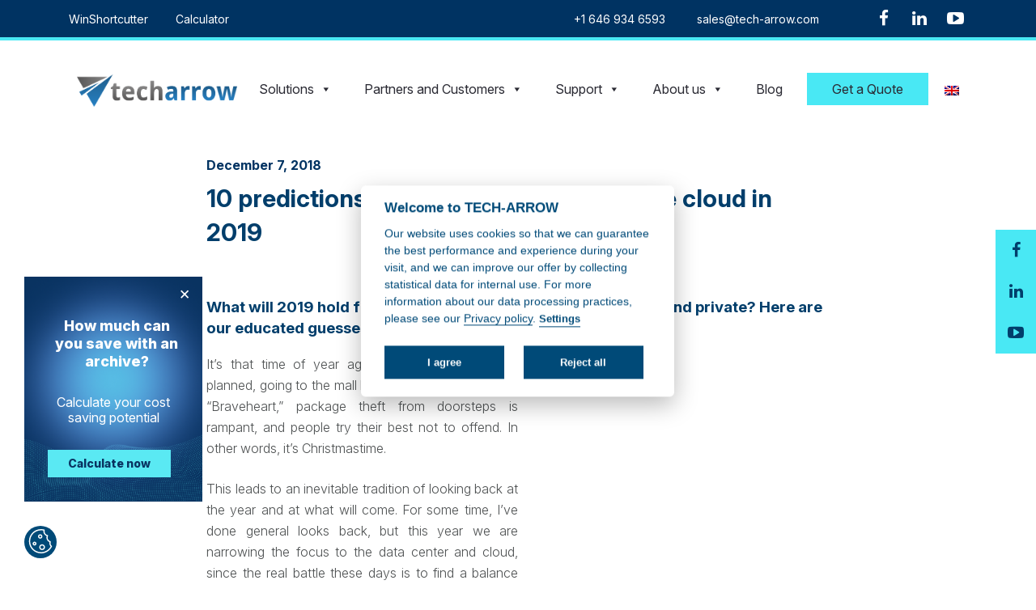

--- FILE ---
content_type: text/html; charset=UTF-8
request_url: https://www.tech-arrow.com/2018/12/07/10-predictions-for-the-data-center-and-the-cloud-in-2019/
body_size: 19431
content:
<!DOCTYPE html>
<html lang="en-US">
    <head>
        <meta charset="UTF-8">
        <meta name="viewport" content="width=device-width, initial-scale=1">
        <link rel="profile" href="http://gmpg.org/xfn/11">
        <link rel="pingback" href="https://www.tech-arrow.com/xmlrpc.php">
        <script id="snippet--cookiesgtm">
		var functionality_storage = false
		window.dataLayer = window.dataLayer || [];

		dataLayer.push({
			event: 'cookie_default',
			analytics_storage: 'denied',
			ad_storage: 'denied',
			ad_user_data: 'denied',
  			ad_personalization: 'denied',
		});
</script>

<script id="snippet--cookiesgtm">
		var functionality_storage = true
		window.dataLayer = window.dataLayer || [];

		dataLayer.push({
			event: 'cookie_update_consent',
			analytics_storage: 'granted',
			functionality_storage: 'granted', 	//toto pre GTM ani nebude potrebné ale istota je istota)
			ad_storage: 'granted',
			ad_user_data: 'denied',
            ad_personalization: 'denied',				});
</script>


<!-- Google Tag Manager -->
<script>(function(w,d,s,l,i){w[l]=w[l]||[];w[l].push({'gtm.start':
new Date().getTime(),event:'gtm.js'});var f=d.getElementsByTagName(s)[0],
j=d.createElement(s),dl=l!='dataLayer'?'&l='+l:'';j.async=true;j.src=
'https://www.googletagmanager.com/gtm.js?id='+i+dl;f.parentNode.insertBefore(j,f);
})(window,document,'script','dataLayer','GTM-5VCMW44');</script>
<!-- End Google Tag Manager -->
		<script>var ajaxurl = 'https://www.tech-arrow.com/wp-admin/admin-ajax.php';</script>
		<script>window._nQc="89171791";</script>
		<script async src="https://serve.albacross.com/track.js"></script> 
        <meta name='robots' content='index, follow, max-image-preview:large, max-snippet:-1, max-video-preview:-1' />
<link rel="alternate" hreflang="en" href="https://www.tech-arrow.com/2018/12/07/10-predictions-for-the-data-center-and-the-cloud-in-2019/" />
<link rel="alternate" hreflang="x-default" href="https://www.tech-arrow.com/2018/12/07/10-predictions-for-the-data-center-and-the-cloud-in-2019/" />

	<!-- This site is optimized with the Yoast SEO plugin v18.4.1 - https://yoast.com/wordpress/plugins/seo/ -->
	<title>10 predictions for the data center and the cloud in 2019</title>
	<link rel="canonical" href="https://www.tech-arrow.com/2018/12/07/10-predictions-for-the-data-center-and-the-cloud-in-2019/" />
	<meta property="og:locale" content="en_US" />
	<meta property="og:type" content="article" />
	<meta property="og:title" content="10 predictions for the data center and the cloud in 2019" />
	<meta property="og:description" content="What will 2019 hold for data centers and the cloud, both public and private? Here are our educated guesses. It’s that time of year again, where vacations are planned, going to the mall looks like something out of “Braveheart,” package theft from doorsteps is rampant, and people try their best not to offend. In other [&hellip;]" />
	<meta property="og:url" content="https://www.tech-arrow.com/2018/12/07/10-predictions-for-the-data-center-and-the-cloud-in-2019/" />
	<meta property="og:site_name" content="TECH-ARROW" />
	<meta property="article:publisher" content="https://www.facebook.com/thetecharrow/?fref=ts" />
	<meta property="article:published_time" content="2018-12-07T13:37:48+00:00" />
	<meta name="twitter:card" content="summary" />
	<script type="application/ld+json" class="yoast-schema-graph">{"@context":"https://schema.org","@graph":[{"@type":"Organization","@id":"https://www.tech-arrow.com/#organization","name":"TECH-ARROW, GmbH.","url":"https://www.tech-arrow.com/","sameAs":["https://www.facebook.com/thetecharrow/?fref=ts","https://www.linkedin.com/company/techarrow","https://www.youtube.com/user/thetecharrow"],"logo":{"@type":"ImageObject","@id":"https://www.tech-arrow.com/#logo","inLanguage":"en-US","url":"https://www.tech-arrow.com/wp-content/uploads/2017/04/techarrow-logo-481x97.png","contentUrl":"https://www.tech-arrow.com/wp-content/uploads/2017/04/techarrow-logo-481x97.png","width":481,"height":97,"caption":"TECH-ARROW, GmbH."},"image":{"@id":"https://www.tech-arrow.com/#logo"}},{"@type":"WebSite","@id":"https://www.tech-arrow.com/#website","url":"https://www.tech-arrow.com/","name":"TECH-ARROW","description":"","publisher":{"@id":"https://www.tech-arrow.com/#organization"},"potentialAction":[{"@type":"SearchAction","target":{"@type":"EntryPoint","urlTemplate":"https://www.tech-arrow.com/?s={search_term_string}"},"query-input":"required name=search_term_string"}],"inLanguage":"en-US"},{"@type":"ImageObject","@id":"https://www.tech-arrow.com/2018/12/07/10-predictions-for-the-data-center-and-the-cloud-in-2019/#primaryimage","inLanguage":"en-US","url":"","contentUrl":""},{"@type":"WebPage","@id":"https://www.tech-arrow.com/2018/12/07/10-predictions-for-the-data-center-and-the-cloud-in-2019/#webpage","url":"https://www.tech-arrow.com/2018/12/07/10-predictions-for-the-data-center-and-the-cloud-in-2019/","name":"10 predictions for the data center and the cloud in 2019","isPartOf":{"@id":"https://www.tech-arrow.com/#website"},"primaryImageOfPage":{"@id":"https://www.tech-arrow.com/2018/12/07/10-predictions-for-the-data-center-and-the-cloud-in-2019/#primaryimage"},"datePublished":"2018-12-07T13:37:48+00:00","dateModified":"2018-12-07T13:37:48+00:00","breadcrumb":{"@id":"https://www.tech-arrow.com/2018/12/07/10-predictions-for-the-data-center-and-the-cloud-in-2019/#breadcrumb"},"inLanguage":"en-US","potentialAction":[{"@type":"ReadAction","target":["https://www.tech-arrow.com/2018/12/07/10-predictions-for-the-data-center-and-the-cloud-in-2019/"]}]},{"@type":"BreadcrumbList","@id":"https://www.tech-arrow.com/2018/12/07/10-predictions-for-the-data-center-and-the-cloud-in-2019/#breadcrumb","itemListElement":[{"@type":"ListItem","position":1,"name":"Home","item":"https://www.tech-arrow.com/"},{"@type":"ListItem","position":2,"name":"10 predictions for the data center and the cloud in 2019"}]},{"@type":"Article","@id":"https://www.tech-arrow.com/2018/12/07/10-predictions-for-the-data-center-and-the-cloud-in-2019/#article","isPartOf":{"@id":"https://www.tech-arrow.com/2018/12/07/10-predictions-for-the-data-center-and-the-cloud-in-2019/#webpage"},"author":{"@id":"https://www.tech-arrow.com/#/schema/person/ce6646d79b2b9f6b293b84261f32ed01"},"headline":"10 predictions for the data center and the cloud in 2019","datePublished":"2018-12-07T13:37:48+00:00","dateModified":"2018-12-07T13:37:48+00:00","mainEntityOfPage":{"@id":"https://www.tech-arrow.com/2018/12/07/10-predictions-for-the-data-center-and-the-cloud-in-2019/#webpage"},"wordCount":147,"publisher":{"@id":"https://www.tech-arrow.com/#organization"},"image":{"@id":"https://www.tech-arrow.com/2018/12/07/10-predictions-for-the-data-center-and-the-cloud-in-2019/#primaryimage"},"thumbnailUrl":"","articleSection":["Interesting"],"inLanguage":"en-US"},{"@type":"Person","@id":"https://www.tech-arrow.com/#/schema/person/ce6646d79b2b9f6b293b84261f32ed01","name":"Lucia Barancikova","image":{"@type":"ImageObject","@id":"https://www.tech-arrow.com/#personlogo","inLanguage":"en-US","url":"https://secure.gravatar.com/avatar/609231ef727fcc80216f68c2a6cd84ef?s=96&d=mm&r=g","contentUrl":"https://secure.gravatar.com/avatar/609231ef727fcc80216f68c2a6cd84ef?s=96&d=mm&r=g","caption":"Lucia Barancikova"}}]}</script>
	<!-- / Yoast SEO plugin. -->


<link rel='dns-prefetch' href='//www.google.com' />
<link rel='dns-prefetch' href='//s.w.org' />
<link rel="alternate" type="application/rss+xml" title="TECH-ARROW &raquo; Feed" href="https://www.tech-arrow.com/feed/" />
<link rel="alternate" type="application/rss+xml" title="TECH-ARROW &raquo; Comments Feed" href="https://www.tech-arrow.com/comments/feed/" />
		<script type="text/javascript">
			window._wpemojiSettings = {"baseUrl":"https:\/\/s.w.org\/images\/core\/emoji\/13.1.0\/72x72\/","ext":".png","svgUrl":"https:\/\/s.w.org\/images\/core\/emoji\/13.1.0\/svg\/","svgExt":".svg","source":{"concatemoji":"https:\/\/www.tech-arrow.com\/wp-includes\/js\/wp-emoji-release.min.js?ver=5.8.4"}};
			!function(e,a,t){var n,r,o,i=a.createElement("canvas"),p=i.getContext&&i.getContext("2d");function s(e,t){var a=String.fromCharCode;p.clearRect(0,0,i.width,i.height),p.fillText(a.apply(this,e),0,0);e=i.toDataURL();return p.clearRect(0,0,i.width,i.height),p.fillText(a.apply(this,t),0,0),e===i.toDataURL()}function c(e){var t=a.createElement("script");t.src=e,t.defer=t.type="text/javascript",a.getElementsByTagName("head")[0].appendChild(t)}for(o=Array("flag","emoji"),t.supports={everything:!0,everythingExceptFlag:!0},r=0;r<o.length;r++)t.supports[o[r]]=function(e){if(!p||!p.fillText)return!1;switch(p.textBaseline="top",p.font="600 32px Arial",e){case"flag":return s([127987,65039,8205,9895,65039],[127987,65039,8203,9895,65039])?!1:!s([55356,56826,55356,56819],[55356,56826,8203,55356,56819])&&!s([55356,57332,56128,56423,56128,56418,56128,56421,56128,56430,56128,56423,56128,56447],[55356,57332,8203,56128,56423,8203,56128,56418,8203,56128,56421,8203,56128,56430,8203,56128,56423,8203,56128,56447]);case"emoji":return!s([10084,65039,8205,55357,56613],[10084,65039,8203,55357,56613])}return!1}(o[r]),t.supports.everything=t.supports.everything&&t.supports[o[r]],"flag"!==o[r]&&(t.supports.everythingExceptFlag=t.supports.everythingExceptFlag&&t.supports[o[r]]);t.supports.everythingExceptFlag=t.supports.everythingExceptFlag&&!t.supports.flag,t.DOMReady=!1,t.readyCallback=function(){t.DOMReady=!0},t.supports.everything||(n=function(){t.readyCallback()},a.addEventListener?(a.addEventListener("DOMContentLoaded",n,!1),e.addEventListener("load",n,!1)):(e.attachEvent("onload",n),a.attachEvent("onreadystatechange",function(){"complete"===a.readyState&&t.readyCallback()})),(n=t.source||{}).concatemoji?c(n.concatemoji):n.wpemoji&&n.twemoji&&(c(n.twemoji),c(n.wpemoji)))}(window,document,window._wpemojiSettings);
		</script>
		<style type="text/css">
img.wp-smiley,
img.emoji {
	display: inline !important;
	border: none !important;
	box-shadow: none !important;
	height: 1em !important;
	width: 1em !important;
	margin: 0 .07em !important;
	vertical-align: -0.1em !important;
	background: none !important;
	padding: 0 !important;
}
</style>
	<link rel='stylesheet' id='theme-style-css-css'  href='https://www.tech-arrow.com/wp-content/themes/Athena-Pro-1.0.6/new/css/style.css?ver=1.2.9' type='text/css' media='all' />
<link rel='stylesheet' id='wp-block-library-css'  href='https://www.tech-arrow.com/wp-includes/css/dist/block-library/style.min.css?ver=5.8.4' type='text/css' media='all' />
<link rel='stylesheet' id='contact-form-7-css'  href='https://www.tech-arrow.com/wp-content/plugins/contact-form-7/includes/css/styles.css?ver=5.5.1' type='text/css' media='all' />
<link rel='stylesheet' id='wpml-menu-item-0-css'  href='https://www.tech-arrow.com/wp-content/plugins/sitepress-multilingual-cms/templates/language-switchers/menu-item/style.min.css?ver=1' type='text/css' media='all' />
<link rel='stylesheet' id='megamenu-css'  href='https://www.tech-arrow.com/wp-content/uploads/maxmegamenu/style_en.css?ver=8288f3' type='text/css' media='all' />
<link rel='stylesheet' id='dashicons-css'  href='https://www.tech-arrow.com/wp-includes/css/dashicons.min.css?ver=5.8.4' type='text/css' media='all' />
<link rel='stylesheet' id='cf7mls-css'  href='https://www.tech-arrow.com/wp-content/plugins/ninjateam-cf7-multi-step-pro/assets/frontend/css/cf7mls.css?ver=2.7.5' type='text/css' media='all' />
<link rel='stylesheet' id='cf7mls_progress_bar-css'  href='https://www.tech-arrow.com/wp-content/plugins/ninjateam-cf7-multi-step-pro/assets/frontend/css/progress_bar.css?ver=2.7.5' type='text/css' media='all' />
<link rel='stylesheet' id='cf7mls_animate-css'  href='https://www.tech-arrow.com/wp-content/plugins/ninjateam-cf7-multi-step-pro/assets/frontend/animate/animate.min.css?ver=2.7.5' type='text/css' media='all' />
<link rel='stylesheet' id='athena-style-css'  href='https://www.tech-arrow.com/wp-content/themes/Athena-Pro-1.0.6/style.css?ver=5.8.4' type='text/css' media='all' />
<link rel='stylesheet' id='athena-bootstrap-css'  href='https://www.tech-arrow.com/wp-content/themes/Athena-Pro-1.0.6/inc/css/bootstrap.css?ver=1.0.11' type='text/css' media='all' />
<link rel='stylesheet' id='athena-bootstrap-theme-css'  href='https://www.tech-arrow.com/wp-content/themes/Athena-Pro-1.0.6/inc/css/bootstrap-theme.min.css?ver=1.0.11' type='text/css' media='all' />
<link rel='stylesheet' id='athena-fontawesome-css'  href='https://www.tech-arrow.com/wp-content/themes/Athena-Pro-1.0.6/inc/css/font-awesome.css?ver=1.0.11' type='text/css' media='all' />
<link rel='stylesheet' id='athena-main-style-css'  href='https://www.tech-arrow.com/wp-content/themes/Athena-Pro-1.0.6/inc/css/style.css?ver=1.0.11' type='text/css' media='all' />
<link rel='stylesheet' id='athena-camera-style-css'  href='https://www.tech-arrow.com/wp-content/themes/Athena-Pro-1.0.6/inc/css/camera.css?ver=1.0.11' type='text/css' media='all' />
<link rel='stylesheet' id='athena-animations-css'  href='https://www.tech-arrow.com/wp-content/themes/Athena-Pro-1.0.6/inc/css/animate.css?ver=1.0.11' type='text/css' media='all' />
<link rel='stylesheet' id='athena-carousel-css'  href='https://www.tech-arrow.com/wp-content/themes/Athena-Pro-1.0.6/inc/css/owl.carousel.css?ver=1.0.11' type='text/css' media='all' />
<link rel='stylesheet' id='athena-slicknav-css'  href='https://www.tech-arrow.com/wp-content/themes/Athena-Pro-1.0.6/inc/css/slicknav.min.css?ver=1.0.11' type='text/css' media='all' />
<link rel='stylesheet' id='athena-unite-css'  href='https://www.tech-arrow.com/wp-content/themes/Athena-Pro-1.0.6/inc/css/unite-gallery.css?ver=1.0.11' type='text/css' media='all' />
<link rel='stylesheet' id='athena-template-css'  href='https://www.tech-arrow.com/wp-content/themes/Athena-Pro-1.0.6/inc/css/temps/blue.css?ver=1.0.11' type='text/css' media='all' />
<link rel='stylesheet' id='ccc-style-css'  href='https://www.tech-arrow.com/wp-content/plugins/cm-gdpr-cookie-consent/assets/clear-cookie-consent.css?ver=1.0.4' type='text/css' media='all' />
<script type='text/javascript' src='https://www.tech-arrow.com/wp-includes/js/jquery/jquery.min.js?ver=3.6.0' id='jquery-core-js'></script>
<script type='text/javascript' src='https://www.tech-arrow.com/wp-includes/js/jquery/jquery-migrate.min.js?ver=3.3.2' id='jquery-migrate-js'></script>
<script type='text/javascript' src='https://www.tech-arrow.com/wp-content/themes/Athena-Pro-1.0.6/new/js/jquery-1.12.4.js?ver=1.2.9' id='theme-jquery-1-12-4-js-js'></script>
<script type='text/javascript' src='https://www.tech-arrow.com/wp-content/themes/Athena-Pro-1.0.6/new/js/jquery-migrate-1.4.1.js?ver=1.2.9' id='theme-jquery-migrate-1-4-1-js-js'></script>
<script type='text/javascript' src='https://www.tech-arrow.com/wp-content/themes/Athena-Pro-1.0.6/new/js/jquery.flexisel.js?ver=1.2.9' id='theme-jquery-flexisel-js-js'></script>
<script type='text/javascript' src='https://www.tech-arrow.com/wp-content/themes/Athena-Pro-1.0.6/new/js/jquery.magnific-popup.min.js?ver=1.2.9' id='theme-jquery-magnific-popup-min-js-js'></script>
<script type='text/javascript' src='https://www.tech-arrow.com/wp-content/themes/Athena-Pro-1.0.6/new/js/jquery.sticky.js?ver=1.2.9' id='theme-jquery-sticky-js-js'></script>
<script type='text/javascript' src='https://www.tech-arrow.com/wp-content/themes/Athena-Pro-1.0.6/new/js/swiper-bundle.min.js?ver=1.2.9' id='theme-swiper-bundle-min-js-js'></script>
<script type='text/javascript' src='https://www.tech-arrow.com/wp-content/themes/Athena-Pro-1.0.6/new/js/script.js?ver=1.2.9' id='theme-script-js-js'></script>
<script type='text/javascript' src='https://www.tech-arrow.com/wp-includes/js/jquery/ui/core.min.js?ver=1.12.1' id='jquery-ui-core-js'></script>
<script type='text/javascript' src='https://www.tech-arrow.com/wp-includes/js/imagesloaded.min.js?ver=4.1.4' id='imagesloaded-js'></script>
<script type='text/javascript' src='https://www.tech-arrow.com/wp-includes/js/masonry.min.js?ver=4.2.2' id='masonry-js'></script>
<script type='text/javascript' src='https://www.tech-arrow.com/wp-includes/js/jquery/jquery.masonry.min.js?ver=3.1.2b' id='jquery-masonry-js'></script>
<script type='text/javascript' src='https://www.tech-arrow.com/wp-content/themes/Athena-Pro-1.0.6/inc/js/script.js?ver=1.0.11' id='athena-script-js'></script>
<link rel="https://api.w.org/" href="https://www.tech-arrow.com/wp-json/" /><link rel="alternate" type="application/json" href="https://www.tech-arrow.com/wp-json/wp/v2/posts/5850" /><link rel="EditURI" type="application/rsd+xml" title="RSD" href="https://www.tech-arrow.com/xmlrpc.php?rsd" />
<link rel="wlwmanifest" type="application/wlwmanifest+xml" href="https://www.tech-arrow.com/wp-includes/wlwmanifest.xml" /> 
<meta name="generator" content="WordPress 5.8.4" />
<link rel='shortlink' href='https://www.tech-arrow.com/?p=5850' />
<link rel="alternate" type="application/json+oembed" href="https://www.tech-arrow.com/wp-json/oembed/1.0/embed?url=https%3A%2F%2Fwww.tech-arrow.com%2F2018%2F12%2F07%2F10-predictions-for-the-data-center-and-the-cloud-in-2019%2F" />
<link rel="alternate" type="text/xml+oembed" href="https://www.tech-arrow.com/wp-json/oembed/1.0/embed?url=https%3A%2F%2Fwww.tech-arrow.com%2F2018%2F12%2F07%2F10-predictions-for-the-data-center-and-the-cloud-in-2019%2F&#038;format=xml" />
<meta name="generator" content="WPML ver:4.6.14 stt:9,1,3;" />
<style type="text/css">div[id^="wpcf7-f14264"] button.cf7mls_next {   }div[id^="wpcf7-f14264"] button.cf7mls_back {   }div[id^="wpcf7-f14241"] button.cf7mls_next {   }div[id^="wpcf7-f14241"] button.cf7mls_back {   }div[id^="wpcf7-f12955"] button.cf7mls_next {   }div[id^="wpcf7-f12955"] button.cf7mls_back {   }div[id^="wpcf7-f12768"] button.cf7mls_next {   }div[id^="wpcf7-f12768"] button.cf7mls_back {   }div[id^="wpcf7-f12102"] button.cf7mls_next { background-color: #003362; color: #ffffff }div[id^="wpcf7-f12102"] button.cf7mls_back { background-color: #e8e8e8; color: #8f8f8f }div[id^="wpcf7-f12098"] button.cf7mls_next {   }div[id^="wpcf7-f12098"] button.cf7mls_back {   }div[id^="wpcf7-f11408"] button.cf7mls_next {   }div[id^="wpcf7-f11408"] button.cf7mls_back {   }div[id^="wpcf7-f10698"] button.cf7mls_next {   }div[id^="wpcf7-f10698"] button.cf7mls_back {   }div[id^="wpcf7-f10697"] button.cf7mls_next {   }div[id^="wpcf7-f10697"] button.cf7mls_back {   }div[id^="wpcf7-f10696"] button.cf7mls_next {   }div[id^="wpcf7-f10696"] button.cf7mls_back {   }div[id^="wpcf7-f10635"] button.cf7mls_next {   }div[id^="wpcf7-f10635"] button.cf7mls_back {   }div[id^="wpcf7-f10632"] button.cf7mls_next {   }div[id^="wpcf7-f10632"] button.cf7mls_back {   }div[id^="wpcf7-f10631"] button.cf7mls_next {   }div[id^="wpcf7-f10631"] button.cf7mls_back {   }div[id^="wpcf7-f10630"] button.cf7mls_next {   }div[id^="wpcf7-f10630"] button.cf7mls_back {   }div[id^="wpcf7-f10629"] button.cf7mls_next {   }div[id^="wpcf7-f10629"] button.cf7mls_back {   }div[id^="wpcf7-f10628"] button.cf7mls_next {   }div[id^="wpcf7-f10628"] button.cf7mls_back {   }div[id^="wpcf7-f10062"] button.cf7mls_next {   }div[id^="wpcf7-f10062"] button.cf7mls_back {   }div[id^="wpcf7-f10044"] button.cf7mls_next {   }div[id^="wpcf7-f10044"] button.cf7mls_back {   }div[id^="wpcf7-f10042"] button.cf7mls_next {   }div[id^="wpcf7-f10042"] button.cf7mls_back {   }div[id^="wpcf7-f10040"] button.cf7mls_next {   }div[id^="wpcf7-f10040"] button.cf7mls_back {   }div[id^="wpcf7-f10038"] button.cf7mls_next {   }div[id^="wpcf7-f10038"] button.cf7mls_back {   }div[id^="wpcf7-f9196"] button.cf7mls_next {   }div[id^="wpcf7-f9196"] button.cf7mls_back {   }div[id^="wpcf7-f8997"] button.cf7mls_next {   }div[id^="wpcf7-f8997"] button.cf7mls_back {   }div[id^="wpcf7-f8968"] button.cf7mls_next {   }div[id^="wpcf7-f8968"] button.cf7mls_back {   }div[id^="wpcf7-f8960"] button.cf7mls_next {   }div[id^="wpcf7-f8960"] button.cf7mls_back {   }div[id^="wpcf7-f8803"] button.cf7mls_next {   }div[id^="wpcf7-f8803"] button.cf7mls_back {   }div[id^="wpcf7-f8792"] button.cf7mls_next {   }div[id^="wpcf7-f8792"] button.cf7mls_back {   }div[id^="wpcf7-f8502"] button.cf7mls_next {   }div[id^="wpcf7-f8502"] button.cf7mls_back {   }div[id^="wpcf7-f8501"] button.cf7mls_next {   }div[id^="wpcf7-f8501"] button.cf7mls_back {   }div[id^="wpcf7-f8190"] button.cf7mls_next {   }div[id^="wpcf7-f8190"] button.cf7mls_back {   }div[id^="wpcf7-f8189"] button.cf7mls_next {   }div[id^="wpcf7-f8189"] button.cf7mls_back {   }div[id^="wpcf7-f8182"] button.cf7mls_next {   }div[id^="wpcf7-f8182"] button.cf7mls_back {   }div[id^="wpcf7-f8176"] button.cf7mls_next {   }div[id^="wpcf7-f8176"] button.cf7mls_back {   }div[id^="wpcf7-f5401"] button.cf7mls_next {   }div[id^="wpcf7-f5401"] button.cf7mls_back {   }div[id^="wpcf7-f5381"] button.cf7mls_next {   }div[id^="wpcf7-f5381"] button.cf7mls_back {   }div[id^="wpcf7-f5380"] button.cf7mls_next {   }div[id^="wpcf7-f5380"] button.cf7mls_back {   }div[id^="wpcf7-f5378"] button.cf7mls_next {   }div[id^="wpcf7-f5378"] button.cf7mls_back {   }div[id^="wpcf7-f2864"] button.cf7mls_next {   }div[id^="wpcf7-f2864"] button.cf7mls_back {   }div[id^="wpcf7-f2838"] button.cf7mls_next {   }div[id^="wpcf7-f2838"] button.cf7mls_back {   }div[id^="wpcf7-f2756"] button.cf7mls_next {   }div[id^="wpcf7-f2756"] button.cf7mls_back {   }div[id^="wpcf7-f2359"] button.cf7mls_next {   }div[id^="wpcf7-f2359"] button.cf7mls_back {   }div[id^="wpcf7-f2088"] button.cf7mls_next {   }div[id^="wpcf7-f2088"] button.cf7mls_back {   }div[id^="wpcf7-f2067"] button.cf7mls_next {   }div[id^="wpcf7-f2067"] button.cf7mls_back {   }div[id^="wpcf7-f2066"] button.cf7mls_next {   }div[id^="wpcf7-f2066"] button.cf7mls_back {   }div[id^="wpcf7-f2032"] button.cf7mls_next {   }div[id^="wpcf7-f2032"] button.cf7mls_back {   }div[id^="wpcf7-f1655"] button.cf7mls_next {   }div[id^="wpcf7-f1655"] button.cf7mls_back {   }div[id^="wpcf7-f1452"] button.cf7mls_next {   }div[id^="wpcf7-f1452"] button.cf7mls_back {   }div[id^="wpcf7-f1149"] button.cf7mls_next {   }div[id^="wpcf7-f1149"] button.cf7mls_back {   }div[id^="wpcf7-f104"] button.cf7mls_next {   }div[id^="wpcf7-f104"] button.cf7mls_back {   }div[id^="wpcf7-f103"] button.cf7mls_next {   }div[id^="wpcf7-f103"] button.cf7mls_back {   }div[id^="wpcf7-f102"] button.cf7mls_next {   }div[id^="wpcf7-f102"] button.cf7mls_back {   }</style>
    <script>
        
        jQuery(document).ready(function ($) {

            function get_height() {

                if ( jQuery( window ).width() < 601 ) {
                    
                                                    
                        return jQuery(window).height();
                        
                                            
                } else {
                    
                                                    
                        return jQuery(window).height();
                        
                                             
                }

            }

            if( jQuery('#athena-slider').html() ) {
                athena_slider();
            }
            
            // Jumbotron
            var height = get_height();
            $('.athena-parallax').height( height );


            function athena_slider() {

                var height = get_height();

                jQuery('#athena-slider').camera({
                    height: height + 'px',
                    loader: "none",
                    overlay: false,
                    fx: "simpleFade",
                    time: "5000",
                    pagination: false,
                    thumbnails: false,
                    transPeriod: 1000,
                    overlayer: false,
                    playPause: false,
                    hover: false,
                    navigation : true
                });
            }
            
            // Gallery
            if( $(".athena-gallery") ) {
                $(".athena-gallery").unitegallery({
                    tiles_col_width: 390,
                    theme_appearance_order: 'normal',
                });
                $('[data-parallax="scroll"]').parallax();
            }
            
        });

    </script>
    
    
    <style type="text/css">
        body{
            font-size: 16px; 

        } 
        ul.athena-nav > li.menu-item a{
            font-size: 16px;
        }
        
        ul.athena-nav a{
            color: #636363        }
        
        .site-title{
            font-size: 40pxpx;
        }
        
        #athena-jumbotron h2.header-text{
            color: #ffffff        }

                
    </style>
    
    <link rel="icon" href="https://www.tech-arrow.com/wp-content/uploads/2021/10/favicon.png" sizes="32x32" />
<link rel="icon" href="https://www.tech-arrow.com/wp-content/uploads/2021/10/favicon.png" sizes="192x192" />
<link rel="apple-touch-icon" href="https://www.tech-arrow.com/wp-content/uploads/2021/10/favicon.png" />
<meta name="msapplication-TileImage" content="https://www.tech-arrow.com/wp-content/uploads/2021/10/favicon.png" />
        <script>
            window.dataLayer = window.dataLayer || [];
            function gtag() {
                dataLayer.push(arguments);
            }
            function getCookie(t) {
                let e = t + "=",
                    n = decodeURIComponent(document.cookie).split(";");
                for (let r = 0; r < n.length; r++) {
                    let i = n[r];
                    for (;
                        " " == i.charAt(0);) i = i.substring(1);
                    if (0 == i.indexOf(e)) return i.substring(e.length, i.length)
                }
                return ""
            }
            var acceptedCookiePolicies = [];
            var saved_cookie_content = JSON.parse(getCookie('cc_cookie_' + window.location.hostname) || "{}");
            if (saved_cookie_content && saved_cookie_content['level']) {
                acceptedCookiePolicies = saved_cookie_content['level'];
                console.log('Cookie Consent onUpdateAction');
                if (!saved_cookie_content['level'].includes("marketing")) {
                    console.log('Cookie Consent onUpdateAction - ad_storage: denied');
                    console.log('Cookie Consent onUpdateAction - ad_user_data: denied');
                    console.log('Cookie Consent onUpdateAction - ad_personalization: denied');
                    gtag('consent', 'default', {
                        'ad_storage': 'denied',
                        'ad_user_data': 'denied',
                        'ad_personalization': 'denied'
                    });
                } else {
                    console.log('Cookie Consent onUpdateAction - ad_storage: granted');
                    console.log('Cookie Consent onUpdateAction - ad_user_data: granted');
                    console.log('Cookie Consent onUpdateAction - ad_personalization: granted');
                    gtag('consent', 'default', {
                        'ad_storage': 'granted',
                        'ad_user_data': 'granted',
                        'ad_personalization': 'granted'
                    });
                    if (typeof facebook === "function") {
                        facebook();
                    } 
                }
                if (!saved_cookie_content['level'].includes("analytics")) {
                    console.log('Cookie Consent onUpdateAction - analytics_storage: denied');
                    gtag('consent', 'default', {
                        'analytics_storage': 'denied'
                    });
                } else {
                    console.log('Cookie Consent onUpdateAction - analytics_storage: granted');
                    gtag('consent', 'default', {
                        'analytics_storage': 'granted'
                    });
                    if (typeof seznam === "function") {
                        seznam();
                    }
                    if (typeof smartsupp === "function") {
                        smartsupp();
                    }
                    if (typeof hotjar === "function") {
                        hotjar();
                    }
                }
            } 
            window.beAcceptedCookiePolicies = acceptedCookiePolicies;
            gtag("set", "ads_data_redaction", true);
            gtag("set", "url_passthrough", false);
        </script>
        <style>
            :root {
                --cc-bg: #fff;
                --cc-text: #004a78;
                --cc-btn-primary-bg: #004a78;
                --cc-btn-primary-text: #ffffff;
                --cc-btn-primary-hover-bg: #004a78;
                --cc-btn-secondary-bg: #004a78;
                --cc-btn-secondary-text: #ffffff;
                --cc-btn-secondary-hover-bg: #004a78;
                --cc-toggle-bg-off: #919ea6;
                --cc-toggle-bg-on: #004a78;
                --cc-toggle-bg-readonly: #d5dee2;
                --cc-toggle-knob-bg: #fff;
                --cc-toggle-knob-icon-color: #ecf2fa;
                --cc-block-text: #2d4156;
                --cc-cookie-category-block-bg: #f0f4f7;
                --cc-cookie-category-block-bg-hover: #e9eff4;
                --cc-section-border: #f1f3f5;
                --cc-cookie-table-border: #e9edf2;
                --cc-webkit-scrollbar-bg: #cfd5db;;
                --cc-webkit-scrollbar-bg-hover: #9199a0;
                --cc-overlay-bg: rgba(4, 6, 8, .85);
            }
        </style>
        <script>
                        var cmCookieRevision = 1753886149;
            var cmCookieConsent = {"en-US":{"consent_modal":{"title":"Welcome to TECH-ARROW","description":"Our website uses cookies so that we can guarantee the best performance and experience during your visit, and we can improve our offer by collecting statistical data for internal use. For more information about our data processing practices, please see our <a href=\"https:\/\/www.tech-arrow.com\/privacy-policy\/\" target=\"_blank\" rel=\"noopener\">Privacy policy<\/a>. <button type=\"button\" data-cc=\"c-settings\" class=\"cc-link\">Settings<\/button>","primary_btn":{"text":"I agree","role":"accept_all"},"secondary_btn":{"text":"Reject all","role":"accept_necessary"}},"settings_modal":{"title":"Cookies","save_settings_btn":"Confirm","accept_all_btn":"I agree","reject_all_btn":"Reject all","close_btn_label":"Back","cookie_table_headers":[{"col1":"N\u00e1zov"},{"col2":"Dom\u00e9na"},{"col3":"Expir\u00e1cia"},{"col4":"Popis"}],"blocks":[{"title":"","description":""},{"title":"Essential","description":"","toggle":{"value":"necessary","enabled":true,"readonly":true},"cookie_table":[{"col1":"PHPSESSID","col2":"www.tech-arrow.com","col3":"","col4":"This cookie is native to PHP applications. The cookie stores and identifies a user's unique session ID to manage user sessions on the website. The cookie is a session cookie and will be deleted when all the browser windows are closed.","is_regex":false},{"col1":"_GRECAPTCHA","col2":"google.com","col3":"","col4":"Google Recaptcha service sets this cookie to identify bots to protect the website against malicious spam attacks.","is_regex":false},{"col1":"rc::a","col2":"","col3":"","col4":"This cookie is set by the Google recaptcha service to identify bots to protect the website against malicious spam attacks.","is_regex":false},{"col1":"rc::f","col2":"google.com","col3":"","col4":"This cookie is set by the Google recaptcha service to identify bots to protect the website against malicious spam attacks.","is_regex":false},{"col1":"rc::c","col2":"google.com","col3":"","col4":"This cookie is set by the Google recaptcha service to identify bots to protect the website against malicious spam attacks.","is_regex":false},{"col1":"rc::b","col2":"google.com","col3":"","col4":"This cookie is set by the Google recaptcha service to identify bots to protect the website against malicious spam attacks.","is_regex":false},{"col1":"cc_tech_cookie_www.tech-arrow.com","col2":"www.tech-arrow.com","col3":"","col4":"Cookie consent cookie","is_regex":false}]},{"title":"Functional","description":"","toggle":{"value":"preferences","enabled":false,"readonly":false},"cookie_table":[{"col1":"twk_idm_key","col2":"www.tech-arrow.com","col3":"","col4":"Tawk.to, a live chat functionality, sets this cookie. For improved service, this cookie helps remember users so that previous chats can be linked together.","is_regex":false},{"col1":"TawkConnectionTime","col2":"www.tech-arrow.com","col3":"","col4":"Tawk set this cookie to allow the website to recognise the visitor in order to optimize the chat-box functionality.","is_regex":false}]},{"title":"Performance and Analytics","description":"","toggle":{"value":"analytics","enabled":false,"readonly":false},"cookie_table":[{"col1":"nQ_cookieId","col2":"","col3":"","col4":"","is_regex":false},{"col1":"_uetsid","col2":"","col3":"","col4":"","is_regex":false},{"col1":"_uetvid","col2":"","col3":"","col4":"","is_regex":false},{"col1":"_hjSessionUser_*","col2":"","col3":"","col4":"","is_regex":false},{"col1":"_hjSession_*","col2":"","col3":"","col4":"","is_regex":false},{"col1":"_ga*","col2":".tech-arrow.com","col3":"","col4":"Google analytics cookies","is_regex":false}]},{"title":"Marketing","description":"","toggle":{"value":"marketing","enabled":false,"readonly":false},"cookie_table":[{"col1":"MUID","col2":"","col3":"","col4":"","is_regex":false}]},{"title":"Others","description":"","toggle":{"value":"unclassified","enabled":false,"readonly":false},"cookie_table":[{"col1":"nQ_userVisitId","col2":"","col3":"","col4":"","is_regex":false}]},{"title":"","description":"<p><a class=\"cc-link\" href=\"https:\/\/www.tech-arrow.com\/privacy-policy\/\" target=\"_blank\" rel=\"noopener\">Privacy policy<\/a><\/p>\n"}]}}};
            var cmCookieStyle = {"consent_modal":{"layout":"box","position":"middle center","transition":"zoom"},"settings_modal":{"layout":"box","position":"left","transition":"zoom"}};
        </script>
		<style type="text/css" id="wp-custom-css">
			textarea {
	padding-left: 3px;
	width: 100%;
	
}

input[type="text"], input[type="email"], input[type="url"], input[type="password"], input[type="search"] {
	padding: 3px;
	width: 100%;
}

.ctrdiv {
  margin: auto;
  width: 50%;
  padding: 10px;
}

#mega-menu-item-2811 a,
#mega-menu-item-12464 a{
	text-wrap: nowrap !important;
}


#custom-post-type-categories-2 ul,
#custom-post-type-categories-3 ul,
#custom-post-type-categories-4 ul{
	border-bottom: 1px solid #003362;	
	padding-bottom: 20px;
	padding-left: 0px;	
}


#custom_html-2 .widget-title,
#custom_html-3 .widget-title,
#custom_html-4 .widget-title
{
	font-size: 16px;
	font-family:Lato;
	color: #013e6b;	
}

#custom-post-type-categories-2 .widget-title-holder,
#custom-post-type-categories-3 .widget-title-holder,
#custom-post-type-categories-4 .widget-title-holder{
	display:none;
}

#custom_html-2,
#custom_html-3,
#custom_html-4{
	margin-bottom: 20px;
}

#allrescat{
	padding-top:20px;
	border-top: 1px solid #003362;	
}

#allrescat a{
	    font-family: Lato;
    font-weight: 300;
    font-size: 16px;
    line-height: 26px;
    text-align: left;
    color: #4d5051;
}

.current-cat a {
	font-weight: 700 !important;
}

#allrescat a:hover{
	text-decoration: underline;
}
	

#custom_html-2, #custom-post-type-categories-2,
#custom_html-3, #custom-post-type-categories-3,
#custom_html-4, #custom-post-type-categories-4{
	border:0px !important;
	padding-bottom:0px;
}

body #mega-menu-wrap-primary #mega-menu-primary li.mega-menu-item.mega-wpml-ls-item{
	margin-left:0px !important;
}

.webinarbanner{
	width:100%;
}



a.reslinkText{
		color: #49E8F4 !important;
}

a.reslinkText:hover {
	color: #013e6b !important;
}

.talkToExpert p{
	margin-bottom: 1em !important;
}

.stepForm .row{
	max-width: 100% !important;
}

.stepForm input{
	  border-radius: 0;
    border: .5px solid #003362;
    font-size: 16px;
    text-align: left;
    color: #4d5051;
}

.stepForm input[type="tel"],
.stepForm input[type="number"],
.stepForm select,
.stepForm textArea
{   
    width: 100%;
    border-radius: 0;
    border: .5px solid #003362;
    font-size: 16px;
    text-align: left;
    color: #4d5051;
}


.stepForm input[type="tel"],
.stepForm input[type="number"],
.stepForm select
{    
     height:30px;
}



.stepForm h3{
	padding-left: 15px;
	padding-top: 25px;
}

.page-id-12158 .cf7mls-btns {
	padding-top: 30px;
}

.page-id-12158 .cf7mls-btns .cf7mls_back.action-button{
	margin-left:15px;
	margin-right: -15px;
	margin-bottom:0px;
	font-size:16px !important;
}

.page-id-12158 .cf7mls-btns .cf7mls_next.action-button{
	margin-right:15px !important;
	margin-left: -15px;
	margin-bottom:0px;
	font-size:16px !important;
}

.page-id-12158 .section-text p{
	line-height: inherit !important;
}

.page-id-12158 .wpcf7 form .wpcf7-response-output{
	border-width: 0px !important;
	line-height:25px !important;
	margin-left: 15px;
	margin-top: -200px;
	margin-bottom: 100px;
}
.stepForm .row{
	clear: both;
}

.stepForm strong{
	color: #003362;
	font-weight:550;
}

.accept{
	margin-top: 50px;
}

.accept .wpcf7-list-item{
	margin-left:0px;
	margin-bottom:15px;
}

.accept .wpcf7-list-item-label
{
	padding-left: 20px;
}

#cf7mls-back-btn-cf7mls_step-4{
	margin-left: 15px;
	font-size:16px !important;
}

form.cf7mls input.wpcf7-form-control.wpcf7-submit{
	  background-color: #003362 !important;
    color: #ffffff !important;
}


.stepForm .col-sm-6
{
	margin-bottom: 20px;
}
.stepForm .col-sm-4
{
	margin-bottom: 13px;
	padding-left: 15px;
}

.approval h3{
	padding-left: 15px !important;
}


@media only screen and (max-width: 667px) {
.resourcespage {
    display: flex;
    flex-direction: column;
}
	
	.resourcespage .athena-blog-content{
		 order: 2;
    -webkit-order: 2;
	}
.resourcespage #secondary-sidebar {
    order: 1;
    -webkit-order: 1;
}

	.resourcespage #third-sidebar {
    order: 3;
    -webkit-order: 3;
}
	
	.athena-webinars-page .section-text{
		padding-bottom: 10px;
	}
}

.page-id-12957 #cc--main,
.page-id-11409 #cc--main
{
	display:none !important;
}

body.page-id-12957 .wpcf7-spinner{
	top: 10px !important;
}		</style>
		<style type="text/css">/** Mega Menu CSS: fs **/</style>
    </head>
	<body class="post-template-default single single-post postid-5850 single-format-standard mega-menu-primary group-blog">
		<!-- Google Tag Manager (noscript) -->
<noscript><iframe src="https://www.googletagmanager.com/ns.html?id=GTM-5VCMW44"
height="0" width="0" style="display:none;visibility:hidden"></iframe></noscript>
<!-- End Google Tag Manager (noscript) -->
        <div id="athena-search" class="noshow">
            <span class="fa fa-close"></span>
            <div class="container animated slideInDown">
                <span class="fa fa-search"></span>
                <form role="search" method="get" id="searchform" action="https://www.tech-arrow.com/">
	<input type="search" class="search-field" placeholder="Search" value="" name="s"> 
	<button type="submit" class="search-submit"><i class="fa fa-search" aria-hidden="true"></i></button>
</form>            </div>
        </div>
        <div id="athena-contact" class="noshow">
            <span class="fa fa-close"></span>
            <div class="container animated slideInDown">
                
    <form action="https://www.tech-arrow.com/wp-admin/admin-ajax.php" id="athena-contact-form">

        <div class="group">
            <label>From</label>
            <input type="text" name="name" class="control name"/>
        </div>

        <div class="group">
            <label>Email Address</label>
            <input type="text" name="email" class="control email"/>
        </div>

        <div class="group">
            <label>Message</label>
            <textarea name="message" class="control message"></textarea>
        </div>

        <input type="submit" class="athena-button" value="Submit"/>

        <div class="mail-sent"><span class="fa fa-check-circle"></span> Email sent!</div>
        <div class="mail-not-sent"><span class="fa fa-exclamation-circle"></span> There has been an error, please check the information you entered and try again.</div>

    </form>


            </div>
        </div>
        <div id="page" class="hfeed site">
            <a class="skip-link screen-reader-text" href="#content">Skip to content</a>
            <header id="masthead" class="site-header" role="banner">
                <div id="athena-header" class="">
                    <div class="header-top">
                        <div class="container">
							<ul class="domains"> 
								                                									<li id="menu-item-7795" class="menu-item menu-item-type-custom menu-item-object-custom menu-item-7795"><a target="_blank" rel="noopener" href="https://winshortcutter.com/">WinShortcutter</a></li>
<li id="menu-item-7936" class="menu-item menu-item-type-custom menu-item-object-custom menu-item-7936"><a href="#calculator">Calculator</a></li>
  
                                 
							</ul>  
															<ul class="social-media"> 
																			<li><a target="_blank" href="https://www.facebook.com/thetecharrow/?fref=ts"><span class="fa fa-facebook"></span></a></li>
																			<li><a target="_blank" href="https://www.linkedin.com/company/techarrow"><span class="fa fa-linkedin"></span></a></li>
																			<li><a target="_blank" href="https://www.youtube.com/user/thetecharrow"><span class="fa fa-youtube-play"></span></a></li>
																	</ul> 
							 
                            <ul class="header-contact">  
                                                                    <li><a href="tel:+16469346593">+1 646 934 6593</a></li>
                                 
                                                                    <li><a href="mailto:sales@tech-arrow.com">sales@tech-arrow.com</a></li>
                                 
                            </ul> 
                        </div>
                        <div class="clear"></div>
                    </div> 
                    <div class="header-inner">
                        <div class="container">
                            <div class="athena-branding">
                                <div class="site-branding">
                                    <div id="athena-logo" class="show">
                                        <a href="https://www.tech-arrow.com/" rel="home">
                                            <img src="https://www.tech-arrow.com/wp-content/uploads/2017/04/techarrow-logo-481x97.png" title="TECH-ARROW" />
                                        </a>
                                    </div>
                                    <div class="site-title hidden">
                                        <a href="https://www.tech-arrow.com/" rel="home">TECH-ARROW</a>
                                    </div>
                                    <p class="site-description hidden">
                                                                            </p>
                                </div>
                            </div>
                            <div class="athena-header-menu">
                                                                <nav id="site-navigation" class="main-navigation" role="navigation"> 
                                    <div id="mega-menu-wrap-primary" class="mega-menu-wrap"><div class="mega-menu-toggle"><div class="mega-toggle-blocks-left"></div><div class="mega-toggle-blocks-center"></div><div class="mega-toggle-blocks-right"><div class='mega-toggle-block mega-menu-toggle-block mega-toggle-block-1' id='mega-toggle-block-1' tabindex='0'><span class='mega-toggle-label' role='button' aria-expanded='false'><span class='mega-toggle-label-closed'>MENU</span><span class='mega-toggle-label-open'>MENU</span></span></div></div></div><ul id="mega-menu-primary" class="mega-menu max-mega-menu mega-menu-horizontal mega-no-js" data-event="hover_intent" data-effect="fade_up" data-effect-speed="200" data-effect-mobile="disabled" data-effect-speed-mobile="0" data-mobile-force-width="false" data-second-click="go" data-document-click="collapse" data-vertical-behaviour="standard" data-breakpoint="991" data-unbind="true" data-mobile-state="collapse_all" data-mobile-direction="vertical" data-hover-intent-timeout="300" data-hover-intent-interval="100"><li class='mega-menu-item mega-menu-item-type-custom mega-menu-item-object-custom mega-menu-item-has-children mega-menu-megamenu mega-align-bottom-left mega-menu-megamenu mega-menu-item-132' id='mega-menu-item-132'><a class="mega-menu-link" aria-expanded="false" tabindex="0">Solutions<span class="mega-indicator"></span></a>
<ul class="mega-sub-menu">
<li class='mega-menu-item mega-menu-item-type-custom mega-menu-item-object-custom mega-menu-item-has-children mega-menu-columns-1-of-4 mega-menu-item-133' id='mega-menu-item-133'><a class="mega-menu-link" href="https://www.tech-arrow.com/contentaccess-microsoft-365-archive/">Archive and Backup<span class="mega-indicator"></span></a>
	<ul class="mega-sub-menu">
<li class='mega-menu-item mega-menu-item-type-post_type mega-menu-item-object-page mega-menu-item-13699' id='mega-menu-item-13699'><a class="mega-menu-link" href="https://www.tech-arrow.com/contentaccess-backup-for-microsoft-365/">contentACCESS Backup for Microsoft 365</a></li><li class='mega-menu-item mega-menu-item-type-post_type mega-menu-item-object-page mega-menu-item-7811' id='mega-menu-item-7811'><a class="mega-menu-link" href="https://www.tech-arrow.com/contentaccess-microsoft-365-archive/">Microsoft 365 Archive</a></li><li class='mega-menu-item mega-menu-item-type-post_type mega-menu-item-object-page mega-menu-item-2684' id='mega-menu-item-2684'><a class="mega-menu-link" href="https://www.tech-arrow.com/contentaccess-e-mail-archive/">Email Archive</a></li><li class='mega-menu-item mega-menu-item-type-post_type mega-menu-item-object-page mega-menu-item-4551' id='mega-menu-item-4551'><a class="mega-menu-link" href="https://www.tech-arrow.com/contentaccess-file-archive/">File Archive</a></li><li class='mega-menu-item mega-menu-item-type-post_type mega-menu-item-object-page mega-menu-item-4150' id='mega-menu-item-4150'><a class="mega-menu-link" href="https://www.tech-arrow.com/contentaccess-sharepoint-archive/">SharePoint Archive</a></li><li class='mega-menu-item mega-menu-item-type-post_type mega-menu-item-object-page mega-menu-item-4144' id='mega-menu-item-4144'><a class="mega-menu-link" href="https://www.tech-arrow.com/microsoft-teams-archiving/">MS Teams Archive</a></li><li class='mega-menu-item mega-menu-item-type-post_type mega-menu-item-object-page mega-menu-item-4747' id='mega-menu-item-4747'><a class="mega-menu-link" href="https://www.tech-arrow.com/contentaccess-cloud-archive/">Cloud Archive</a></li><li class='mega-menu-item mega-menu-item-type-post_type mega-menu-item-object-page mega-menu-item-14502' id='mega-menu-item-14502'><a class="mega-menu-link" href="https://www.tech-arrow.com/contentaccess-cloud-backup/">Cloud Backup</a></li>	</ul>
</li><li class='mega-menu-item mega-menu-item-type-custom mega-menu-item-object-custom mega-menu-item-has-children mega-menu-columns-1-of-4 mega-menu-item-143' id='mega-menu-item-143'><a class="mega-menu-link" href="https://www.tech-arrow.com/migration-office-365/">Migration to Microsoft 365<span class="mega-indicator"></span></a>
	<ul class="mega-sub-menu">
<li class='mega-menu-item mega-menu-item-type-post_type mega-menu-item-object-page mega-menu-item-4799' id='mega-menu-item-4799'><a class="mega-menu-link" href="https://www.tech-arrow.com/migration-office-365/">Migration to Microsoft 365 with contentGATE</a></li><li class='mega-menu-item mega-menu-item-type-post_type mega-menu-item-object-page mega-menu-item-3935' id='mega-menu-item-3935'><a class="mega-menu-link" href="https://www.tech-arrow.com/metalogix-office365-migration/">From Metalogix Archive Manager</a></li><li class='mega-menu-item mega-menu-item-type-post_type mega-menu-item-object-page mega-menu-item-3934' id='mega-menu-item-3934'><a class="mega-menu-link" href="https://www.tech-arrow.com/veritas-office365-migration/">From Enterprise Vault</a></li><li class='mega-menu-item mega-menu-item-type-post_type mega-menu-item-object-page mega-menu-item-3933' id='mega-menu-item-3933'><a class="mega-menu-link" href="https://www.tech-arrow.com/dell-emc-sourceone-office365-migration/">From Dell EMC SourceOne</a></li><li class='mega-menu-item mega-menu-item-type-post_type mega-menu-item-object-page mega-menu-item-4185' id='mega-menu-item-4185'><a class="mega-menu-link" href="https://www.tech-arrow.com/saperion-elm-office365-migration/">From Saperion ELM</a></li><li class='mega-menu-item mega-menu-item-type-post_type mega-menu-item-object-page mega-menu-item-11829' id='mega-menu-item-11829'><a class="mega-menu-link" href="https://www.tech-arrow.com/communigate-to-office365-migration/">Communigate to Microsoft 365</a></li><li class='mega-menu-item mega-menu-item-type-post_type mega-menu-item-object-page mega-menu-item-8673' id='mega-menu-item-8673'><a class="mega-menu-link" href="https://www.tech-arrow.com/email-migration-from-other-source-systems/">Other source systems</a></li>	</ul>
</li><li class='mega-menu-item mega-menu-item-type-custom mega-menu-item-object-custom mega-menu-item-has-children mega-menu-columns-1-of-4 mega-menu-item-141' id='mega-menu-item-141'><a class="mega-menu-link" href="https://www.tech-arrow.com/contentgate/">Migration to contentACCESS<span class="mega-indicator"></span></a>
	<ul class="mega-sub-menu">
<li class='mega-menu-item mega-menu-item-type-post_type mega-menu-item-object-page mega-menu-item-2935' id='mega-menu-item-2935'><a class="mega-menu-link" href="https://www.tech-arrow.com/contentgate/">Email Archive Migration</a></li><li class='mega-menu-item mega-menu-item-type-post_type mega-menu-item-object-page mega-menu-item-4840' id='mega-menu-item-4840'><a class="mega-menu-link" href="https://www.tech-arrow.com/migration-metalogix-contentaccess/">From Metalogix Archive Manager</a></li><li class='mega-menu-item mega-menu-item-type-post_type mega-menu-item-object-page mega-menu-item-4842' id='mega-menu-item-4842'><a class="mega-menu-link" href="https://www.tech-arrow.com/veritas-enterprise-vault-contentaccess-migration/">From Enterprise Vault</a></li><li class='mega-menu-item mega-menu-item-type-post_type mega-menu-item-object-page mega-menu-item-4839' id='mega-menu-item-4839'><a class="mega-menu-link" href="https://www.tech-arrow.com/emc-sourceone-contentaccess-migration/">From Dell EMC SourceOne</a></li><li class='mega-menu-item mega-menu-item-type-post_type mega-menu-item-object-page mega-menu-item-4841' id='mega-menu-item-4841'><a class="mega-menu-link" href="https://www.tech-arrow.com/saperion-elm-contentaccess-migration/">From Saperion ELM</a></li><li class='mega-menu-item mega-menu-item-type-post_type mega-menu-item-object-page mega-menu-item-12485' id='mega-menu-item-12485'><a class="mega-menu-link" href="https://www.tech-arrow.com/arcserve-cloud-services-to-contentaccess-cloud/">Replace your Arcserve Cloud Services with contentACCESS Cloud</a></li><li class='mega-menu-item mega-menu-item-type-post_type mega-menu-item-object-page mega-menu-item-8674' id='mega-menu-item-8674'><a class="mega-menu-link" href="https://www.tech-arrow.com/email-migration-from-other-source-systems/">Other source systems</a></li>	</ul>
</li><li class='mega-menu-item mega-menu-item-type-custom mega-menu-item-object-custom mega-menu-item-has-children mega-menu-columns-1-of-4 mega-menu-item-145' id='mega-menu-item-145'><a class="mega-menu-link">Products<span class="mega-indicator"></span></a>
	<ul class="mega-sub-menu">
<li class='mega-menu-item mega-menu-item-type-post_type mega-menu-item-object-page mega-menu-item-11518' id='mega-menu-item-11518'><a class="mega-menu-link" href="https://www.tech-arrow.com/storage-optimizer-for-microsoft-365/">Storage Optimizer for Microsoft 365</a></li><li class='mega-menu-item mega-menu-item-type-post_type mega-menu-item-object-page mega-menu-item-4844' id='mega-menu-item-4844'><a class="mega-menu-link" href="https://www.tech-arrow.com/contentaccess-e-mail-archive/">contentACCESS for Exchange</a></li><li class='mega-menu-item mega-menu-item-type-post_type mega-menu-item-object-page mega-menu-item-4843' id='mega-menu-item-4843'><a class="mega-menu-link" href="https://www.tech-arrow.com/contentgate/">contentGATE Migrator</a></li><li class='mega-menu-item mega-menu-item-type-post_type mega-menu-item-object-page mega-menu-item-4520' id='mega-menu-item-4520'><a class="mega-menu-link" href="https://www.tech-arrow.com/contentaccess-gdpr-compliance/">contentACCESS GDPR</a></li><li class='mega-menu-item mega-menu-item-type-post_type mega-menu-item-object-page mega-menu-item-10896' id='mega-menu-item-10896'><a class="mega-menu-link" href="https://www.tech-arrow.com/contentaccess-mail-app/">contentACCESS mailApp</a></li><li class='mega-menu-item mega-menu-item-type-post_type mega-menu-item-object-page mega-menu-item-4056' id='mega-menu-item-4056'><a class="mega-menu-link" href="https://www.tech-arrow.com/officegate/">officeGATE for Outlook</a></li><li class='mega-menu-item mega-menu-item-type-post_type mega-menu-item-object-page mega-menu-item-4148' id='mega-menu-item-4148'><a class="mega-menu-link" href="https://www.tech-arrow.com/contentaccess-mobile/">contentACCESS Mobile</a></li><li class='mega-menu-item mega-menu-item-type-post_type mega-menu-item-object-page mega-menu-item-4435' id='mega-menu-item-4435'><a class="mega-menu-link" href="https://www.tech-arrow.com/winshortcutter-for-mac-os/">WinShortcutter for MAC OS</a></li><li class='mega-menu-item mega-menu-item-type-post_type mega-menu-item-object-page mega-menu-item-7933' id='mega-menu-item-7933'><a class="mega-menu-link" href="https://www.tech-arrow.com/teamstalk-for-outlook/">teamsTALK for Outlook</a></li>	</ul>
</li></ul>
</li><li class='mega-menu-item mega-menu-item-type-custom mega-menu-item-object-custom mega-menu-item-has-children mega-align-bottom-left mega-menu-flyout mega-menu-item-12465' id='mega-menu-item-12465'><a class="mega-menu-link" aria-expanded="false" tabindex="0">Partners and Customers<span class="mega-indicator"></span></a>
<ul class="mega-sub-menu">
<li class='mega-menu-item mega-menu-item-type-post_type mega-menu-item-object-page mega-menu-item-12464' id='mega-menu-item-12464'><a class="mega-menu-link" href="https://www.tech-arrow.com/become-our-partner/">Become our partner</a></li><li class='mega-menu-item mega-menu-item-type-post_type mega-menu-item-object-page mega-menu-item-2811' id='mega-menu-item-2811'><a class="mega-menu-link" href="https://www.tech-arrow.com/partners-customers/">Partners and customers</a></li></ul>
</li><li class='mega-menu-item mega-menu-item-type-custom mega-menu-item-object-custom mega-menu-item-has-children mega-menu-megamenu mega-align-bottom-left mega-menu-megamenu mega-menu-item-150' id='mega-menu-item-150'><a class="mega-menu-link" aria-expanded="false" tabindex="0">Support<span class="mega-indicator"></span></a>
<ul class="mega-sub-menu">
<li class='mega-menu-item mega-menu-item-type-custom mega-menu-item-object-custom mega-menu-item-has-children mega-menu-columns-1-of-2 mega-menu-item-155' id='mega-menu-item-155'><a class="mega-menu-link">Resources<span class="mega-indicator"></span></a>
	<ul class="mega-sub-menu">
<li class='mega-menu-item mega-menu-item-type-custom mega-menu-item-object-custom mega-menu-item-2091' id='mega-menu-item-2091'><a class="mega-menu-link" href="https://download.tech-arrow.com">Download Center</a></li><li class='mega-menu-item mega-menu-item-type-custom mega-menu-item-object-custom mega-menu-item-156' id='mega-menu-item-156'><a class="mega-menu-link" href="https://documentation.tech-arrow.com/">Documentation</a></li><li class='mega-menu-item mega-menu-item-type-post_type mega-menu-item-object-page mega-menu-item-11285' id='mega-menu-item-11285'><a class="mega-menu-link" href="https://www.tech-arrow.com/our-resources/">Our resources</a></li><li class='mega-menu-item mega-menu-item-type-custom mega-menu-item-object-custom mega-menu-item-14265' id='mega-menu-item-14265'><a class="mega-menu-link" href="#calculator">Calculator</a></li>	</ul>
</li><li class='mega-menu-item mega-menu-item-type-post_type mega-menu-item-object-page mega-menu-item-has-children mega-menu-columns-1-of-2 mega-menu-item-2819' id='mega-menu-item-2819'><a class="mega-menu-link" href="https://www.tech-arrow.com/contact/">Contact us<span class="mega-indicator"></span></a>
	<ul class="mega-sub-menu">
<li class='mega-menu-item mega-menu-item-type-custom mega-menu-item-object-custom mega-menu-item-3696' id='mega-menu-item-3696'><a class="mega-menu-link" href="https://www.tech-arrow.com/contact/">Support</a></li><li class='mega-menu-item mega-menu-item-type-custom mega-menu-item-object-custom mega-menu-item-153' id='mega-menu-item-153'><a class="mega-menu-link" href="https://www.tech-arrow.com/contact/?sub=Demo%20request">Ask for demo</a></li><li class='mega-menu-item mega-menu-item-type-custom mega-menu-item-object-custom mega-menu-item-154' id='mega-menu-item-154'><a class="mega-menu-link" href="https://www.tech-arrow.com/support/">Submit a ticket</a></li>	</ul>
</li></ul>
</li><li class='mega-menu-item mega-menu-item-type-post_type mega-menu-item-object-page mega-menu-item-has-children mega-align-bottom-left mega-menu-flyout mega-menu-item-13725' id='mega-menu-item-13725'><a class="mega-menu-link" href="https://www.tech-arrow.com/about-us/" aria-expanded="false" tabindex="0">About us<span class="mega-indicator"></span></a>
<ul class="mega-sub-menu">
<li class='mega-menu-item mega-menu-item-type-custom mega-menu-item-object-custom mega-menu-item-8483' id='mega-menu-item-8483'><a class="mega-menu-link" href="https://www.tech-arrow.com/about-us/">Our story</a></li><li class='mega-menu-item mega-menu-item-type-custom mega-menu-item-object-custom mega-menu-item-8482' id='mega-menu-item-8482'><a class="mega-menu-link" href="https://www.tech-arrow.com/contact/">Contact</a></li></ul>
</li><li class='mega-menu-item mega-menu-item-type-custom mega-menu-item-object-custom mega-menu-megamenu mega-align-bottom-left mega-menu-megamenu mega-menu-item-162' id='mega-menu-item-162'><a class="mega-menu-link" href="https://www.tech-arrow.com/blog/" tabindex="0">Blog</a></li><li class='mega-get-in-touch mega-open-get-a-quote mega-menu-item mega-menu-item-type-custom mega-menu-item-object-custom mega-align-bottom-left mega-menu-flyout mega-menu-item-8503 get-in-touch open-get-a-quote' id='mega-menu-item-8503'><a class="mega-menu-link" href="#" tabindex="0">Get a Quote</a></li><li class='mega-menu-item mega-wpml-ls-slot-3 mega-wpml-ls-item mega-wpml-ls-item-en mega-wpml-ls-current-language mega-wpml-ls-menu-item mega-wpml-ls-first-item mega-wpml-ls-last-item mega-menu-item-type-wpml_ls_menu_item mega-menu-item-object-wpml_ls_menu_item mega-menu-flyout mega-align-bottom-left mega-menu-flyout mega-menu-item-wpml-ls-3-en' id='mega-menu-item-wpml-ls-3-en'><a class="mega-menu-link" href="https://www.tech-arrow.com/2018/12/07/10-predictions-for-the-data-center-and-the-cloud-in-2019/" tabindex="0">
            <img
            class="wpml-ls-flag"
            src="https://www.tech-arrow.com/wp-content/plugins/sitepress-multilingual-cms/res/flags/en.png"
            alt="English"
            
            
    /></a></li></ul></div>                                </nav>
                            </div>
                            <div class="athena-mega-overflow"></div>
                        </div>
                    </div>
                </div> 
									<ul class="sticky-social-media"> 
													<li><a target="_blank" href="https://www.facebook.com/thetecharrow/?fref=ts"><span class="fa fa-facebook"></span></a></li>
													<li><a target="_blank" href="https://www.linkedin.com/company/techarrow"><span class="fa fa-linkedin"></span></a></li>
													<li><a target="_blank" href="https://www.youtube.com/user/thetecharrow"><span class="fa fa-youtube-play"></span></a></li>
											</ul> 
				  
            </header>
            <div id="content" class="site-content">

<div id="primary" class="content-area">
	
    <main id="main" class="site-main" role="main">

        
            <article id="post-5850" class="post-5850 post type-post status-publish format-standard has-post-thumbnail hentry category-interesting">
	<div class="row">
	    <div class="col-md-2"></div>
	    <div class="col-sm-8">  
			<header class="entry-header">
				<div class="entry-date">December 7, 2018</div>
				<h1 class="entry-title">10 predictions for the data center and the cloud in 2019</h1>			</header> 
            <div class="entry-content">
                <h3>What will 2019 hold for data centers and the cloud, both public and private? Here are our educated guesses.</h3>
<table>
<tr>
<td width="50%" valign="top" align="justify" >It’s that time of year again, where vacations are planned, going to the mall looks like something out of “Braveheart,” package theft from doorsteps is rampant, and people try their best not to offend. In other words, it’s Christmastime.</p>
<p>This leads to an inevitable tradition of looking back at the year and at what will come. For some time, I’ve done general looks back, but this year we are narrowing the focus to the data center and cloud, since the real battle these days is to find a balance between the cloud and on-premises implementations&#8230;<br />
</br><br />
<em><font color="grey">Source: Network World</font></em><br />
<a href="https://www.networkworld.com/article/3324050/data-center/10-predictions-for-the-data-center-and-the-cloud-in-2019.html" target="blank" rel="noopener"><button style="width: 180px; color: #fff; background-color: #337ab7; border: 0px; display: inline-block; padding: 12px 16px; font-size: 25px; text-align: center;">Read more</button></a></td>
<td width="2%">&nbsp; &nbsp; &nbsp; &nbsp; &nbsp; </td>
<td valign="top"><img src="https://images.idgesg.net/images/article/2018/07/crystal_ball_reflection_architectural_dome_future_forecast_fortune_telling_predictions_greg_tockner_cc0_via_unsplash_1200x800-100764604-large.jpg" alt="" width="90%" /></a>
</td>
</td>
</tr>
</table>
<div style="background-color: #f5f5f5; width: 100%; padding: 3%;text-align: justify;">The future is now. Move to the cloud with TECH-ARROW!<br />
<a href="https://www.tech-arrow.com/the-future-is-now-move-to-the-cloud-with-tech-arrow/" rel="noopener" target="_blank"><br />
<button style="width: 180px; color: #fff; background-color: #337ab7; border: 0px; display: inline-block; padding: 12px 16px; font-size: 25px; text-align: center;">Read more</button><br />
</a></p>
</div>
 
            </div> 
	    </div> 
	     <div class="col-md-2"></div>
	</div>
</article>             
						
        
    </main>
    
</div>

			</div>
			<footer id="colophon" class="site-footer" role="contentinfo">
				
    <div class="athena-footer">
		<div class="container">
            <div class="row row-table vertical-top"> 
	            <div class="col col-sm-6 col-md-4">
	                <aside id="media_image-3" class="widget widget_media_image"><a href="https://www.tech-arrow.com/"><img width="250" height="250" src="https://www.tech-arrow.com/wp-content/uploads/2021/04/logo-white.svg" class="image wp-image-2462  attachment-medium size-medium" alt="" loading="lazy" style="max-width: 100%; height: auto;" /></a></aside><aside id="theme_contact-2" class="widget widget_theme_contact"><h2 class="widget-title"></h2>   
		<address class="contact-block"> 
						 
				<div class="contact">
					<i class="fa fa-email"></i>
					<span><a target="_blank" href="mailto:info@tech-arrow.com">info@tech-arrow.com</a></span>
				</div>  
			 
			 
				<div class="contact">
					<i class="fa fa-phone"></i>
					<span><a target="_blank" href="tel:+49 30 12085698">+49 30 12085698</a></span>
				</div>  
			 
			 
				<div class="contact">
					<i class="fa fa-map"></i>
					<span><a target="_blank" href="https://www.google.com/maps/search/?api=1&query=TECH-ARROW, GmbH., Gontardstrasse 11
10178 Berlin, Germany, EU">TECH-ARROW, GmbH., Gontardstrasse 11<br />
10178 Berlin, Germany, EU</a></span>
				</div> 
			  
		</address>                         
		</aside>	            </div>
	            <div class="col col-sm-6 col-md-3">
	                <aside id="nav_menu-5" class="widget widget_nav_menu"><h2 class="widget-title">Products</h2><div class="menu-footer-container"><ul id="menu-footer" class="menu"><li id="menu-item-6287" class="menu-item menu-item-type-post_type menu-item-object-page menu-item-6287"><a href="https://www.tech-arrow.com/contentaccess-e-mail-archive/">contentACCESS email archive</a></li>
<li id="menu-item-6288" class="menu-item menu-item-type-post_type menu-item-object-page menu-item-6288"><a href="https://www.tech-arrow.com/contentaccess-file-archive/">contentACCESS file archive</a></li>
<li id="menu-item-6289" class="menu-item menu-item-type-post_type menu-item-object-page menu-item-6289"><a href="https://www.tech-arrow.com/contentaccess-sharepoint-archive/">contentACCESS SharePoint archive</a></li>
<li id="menu-item-6285" class="menu-item menu-item-type-post_type menu-item-object-page menu-item-6285"><a href="https://www.tech-arrow.com/microsoft-teams-archiving/">Microsoft Teams Archiving channels and stored files</a></li>
<li id="menu-item-6290" class="menu-item menu-item-type-post_type menu-item-object-page menu-item-6290"><a href="https://www.tech-arrow.com/contentgate/">contentGATE – migration tool</a></li>
<li id="menu-item-6286" class="menu-item menu-item-type-post_type menu-item-object-page menu-item-6286"><a href="https://www.tech-arrow.com/officegate/">officeGATE for Microsoft Outlook</a></li>
</ul></div></aside>	            </div>   
	            <div class="col col-sm-6 col-md-5">
	                <aside id="theme_newsletter-2" class="widget widget-menu-np widget_theme_newsletter"><h2 class="widget-title">Subscribe to the Newsletter!</h2>  
        <div class="newsletter-wrapper">  
            <form class="newsletter-inner mailchimp-form"> 
	            <div class="input-group"> 
	                <input type="email" class="form-select mailchimp-email" autocomplete="off" placeholder="E-mail" required="required">
	                <button class="btn" id="mailchimp-submit">Send</button>
                </div>
                <p>I agree to the processing of my data within the <a href="https://www.tech-arrow.com/privacy-policy/">GDPR</a>.</p>
            </form> 
            <div class="mailchimp-alerts">  
                <div class="mailchimp-message"></div>  
            </div> 
        </div>
		                        
		</aside><aside id="theme_social-2" class="widget widget-menu-np widget_theme_social"> 
            <div class="socials">             
				 
                    <a target="_blank" class="facebook" href="https://www.facebook.com/thetecharrow/?fref=ts">
	                    <i class="fa fa-facebook"></i>
	                </a> 
				 
                    <a target="_blank" class="linkedin" href="https://www.linkedin.com/company/techarrow">
	                    <i class="fa fa-linkedin"></i>
	                </a> 
				 
                    <a target="_blank" class="youtube-play" href="https://www.youtube.com/user/thetecharrow">
	                    <i class="fa fa-youtube-play"></i>
	                </a> 
				    
			</div> 
				</aside>	            </div>
            </div>
        </div>
    </div>
    <div class="clear"></div>
    <div class="site-info">
        <div class="container">
	        <div class="site-info-content"> 
	            <div class="athena-copyright">
		            &copy; 2025 - TECH-ARROW	            </div>
	            <div class="authica-social"> 
	                <aside id="nav_menu-4" class="widget widget-menu-np widget_nav_menu"><div class="menu-footer-right-container"><ul id="menu-footer-right" class="menu"><li id="menu-item-6292" class="menu-item menu-item-type-post_type menu-item-object-page menu-item-6292"><a href="https://www.tech-arrow.com/contact/">Contact</a></li>
<li id="menu-item-6294" class="menu-item menu-item-type-custom menu-item-object-custom menu-item-6294"><a href="https://www.tech-arrow.com/privacy-policy/">Privacy policy</a></li>
<li id="menu-item-6296" class="menu-item menu-item-type-custom menu-item-object-custom menu-item-6296"><a href="https://www.tech-arrow.com/terms-of-service/">Terms of Service</a></li>
</ul></div></aside>	            </div>
				<div class="clear"></div>
	        </div>
        </div> 
		<div class="clear"></div>
    </div>
			</footer>
		</div>  
         
    <div class="modal fade" id="get-a-quote" data-page="5850" tabindex="-1" role="dialog" aria-labelledby="get-a-quote-label">
        <div class="modal-dialog" role="document">
            <div class="modal-content">
                <div class="modal-header">
                    <button type="button" class="close" data-dismiss="modal" aria-label="Close"><span aria-hidden="true">&times;</span></button> 
                </div>
                <div class="modal-body section-contact_offices"> 
                    <div role="form" class="wpcf7" id="wpcf7-f10629-o1" lang="en-US" dir="ltr">
<div class="screen-reader-response"><p role="status" aria-live="polite" aria-atomic="true"></p> <ul></ul></div>
<form action="/2018/12/07/10-predictions-for-the-data-center-and-the-cloud-in-2019/#wpcf7-f10629-o1" method="post" class="wpcf7-form init form-contact js-contact-form cf7mls-no-scroll cf7mls-no-moving-animation" novalidate="novalidate" data-status="init">
<div style="display: none;">
<input type="hidden" name="_wpcf7" value="10629" />
<input type="hidden" name="_wpcf7_version" value="5.5.1" />
<input type="hidden" name="_wpcf7_locale" value="en_US" />
<input type="hidden" name="_wpcf7_unit_tag" value="wpcf7-f10629-o1" />
<input type="hidden" name="_wpcf7_container_post" value="0" />
<input type="hidden" name="_wpcf7_posted_data_hash" value="" />
<input type="hidden" name="_wpcf7_recaptcha_response" value="" />
</div>
<div class="modal-title">Anfrage senden</div>
<p><span class="wpcf7-form-control-wrap ticket-name"><input type="text" name="ticket-name" value="" size="40" class="wpcf7-form-control wpcf7-text wpcf7-validates-as-required" aria-required="true" aria-invalid="false" placeholder="Ihr Name (erforderlich)" /></span></p>
<p><span class="wpcf7-form-control-wrap ticket-email"><input type="email" name="ticket-email" value="" size="40" class="wpcf7-form-control wpcf7-text wpcf7-email wpcf7-validates-as-required wpcf7-validates-as-email" aria-required="true" aria-invalid="false" placeholder="Ihre E-Mail (erforderlich)" /></span></p>
<p><span class="wpcf7-form-control-wrap reference"><select name="reference" class="wpcf7-form-control wpcf7-select" id="get-a-quote-reference" aria-invalid="false"><option value="Betreff">Betreff</option></select></span></p>
<p><span class="wpcf7-form-control-wrap message"><textarea name="message" cols="40" rows="10" class="wpcf7-form-control wpcf7-textarea" aria-invalid="false" placeholder="Ihre nachricht"></textarea></span></p>
<div class="text-center">
<p><span class="wpcf7-form-control-wrap your-terms"><span class="wpcf7-form-control wpcf7-acceptance"><span class="wpcf7-list-item"><label><input type="checkbox" name="your-terms" value="1" aria-invalid="false" /><span class="wpcf7-list-item-label">Ich bin damit einverstanden, meine Daten innerhalb der <a href="https://www.tech-arrow.com/de/datenschutz-richtlinie/" target="_blank">DSGVO</a> zu verarbeiten.</span></label></span></span></span></p>
<p><input type="submit" value="Senden" class="wpcf7-form-control has-spinner wpcf7-submit custom-button classwow classfadeInUp" /></p>
<input type="hidden" name="ticket-group" value="Sales" class="wpcf7-form-control wpcf7-hidden" />
<input type="hidden" name="ticket-pageurl" value="https://www.tech-arrow.com/10-predictions-for-the-data-center-and-the-cloud-in-2019/" class="wpcf7-form-control wpcf7-hidden" />
<input type="hidden" name="ticket-pagetitle" value="10 predictions for the data center and the cloud in 2019" class="wpcf7-form-control wpcf7-hidden" />
<input type="hidden" name="ticket-subject" value="Anfrage senden - DE - www.tech-arrow.com" class="wpcf7-form-control wpcf7-hidden" />
<input type="hidden" name="ticket-message" value="ticket-name" class="wpcf7-form-control wpcf7-hidden" />
<input type="hidden" name="ticket-body-format" value="Name: %ticket-name% *** Email: %ticket-email% *** Betreff: %reference% *** Nachricht: %message%" class="wpcf7-form-control wpcf7-hidden" />
</div>
<input type="hidden" name="ticket-page-title" value="10 predictions for the data center and the cloud in 2019" /><input type="hidden" name="ticket-page-url" value="https://www.tech-arrow.com/10-predictions-for-the-data-center-and-the-cloud-in-2019/" /><input type="hidden" name="ticket-referrer-page" value="Direct visit" /><script>
			if(!wpcHack_12345678qwerty){
				var wpcHack_12345678qwerty = true;
				jQuery( document ).ready(function() {
					console.log('WCF7 disable button on submit loaded.');
					document.addEventListener( 'wpcf7submit', function( event ) {
						var button = jQuery('.wpcf7-submit[disabled]');
						button.prop('disabled', false);

						//var old_value = button.attr('data-value');
						//button.val('Send');
					}, false );
					
					jQuery('form.wpcf7-form').on('submit',function() {
						var form = jQuery(this);
						var button = form.find('input[type=submit]');
						button.prop('disabled', true);
						
						//var current_val = button.val();
						//button.attr('data-value', current_val);
						//button.val('Sending ...');
					});
				});
			}
			</script><div class="wpcf7-response-output" aria-hidden="true"></div></form></div>  
                </div> 
            </div>
        </div> 
         
        <script>var form_pages = '[{"id":7807,"title":"contentACCESS Microsoft 365 Archive"},{"id":3760,"title":"contentACCESS SharePoint Archive"},{"id":3895,"title":"contentACCESS file archive"},{"id":2463,"title":"contentACCESS email archive"},{"id":3545,"title":"Microsoft Teams Archiving channels and stored files"},{"id":4327,"title":"contentACCESS Cloud Archive"},{"id":4240,"title":"contentACCESS GDPR"},{"id":3697,"title":"officeGATE for Microsoft Outlook"},{"id":3793,"title":"contentACCESS Mobile"},{"id":12,"title":"contentACCESS release notes"},{"id":4606,"title":"Migration to Microsoft 365 with contentGATE"},{"id":3423,"title":"Metalogix archive manager to contentACCESS migration"},{"id":2493,"title":"Metalogix Archive Manager to Microsoft 365 migration"},{"id":3573,"title":"Dell EMC SourceOne to contentACCESS migration"},{"id":3663,"title":"Dell EMC SourceOne to Office365 migration"},{"id":3648,"title":"Migration Veritas Enterprise Vault to contentACCESS"},{"id":3438,"title":"Veritas Enterprise Vault to Office365 migration"},{"id":3668,"title":"Migration from Saperion ELM to contentACCESS"},{"id":3665,"title":"Saperion ELM to Microsoft 365 migration"},{"id":8509,"title":"E-Mail Archive Migration to Microsoft 365"},{"id":4229,"title":"WinShortcutter for MAC OS"},{"id":7842,"title":"teamsTALK for Outlook"}]';</script>
    </div>
 

<div class="modal fade" id="custom-newsletter"  tabindex="-1" role="dialog" aria-labelledby="custom-newsletter-label">
    <div class="modal-dialog" role="document">
        <div class="modal-content">
            <div class="modal-header">
                <button type="button" class="close" data-dismiss="modal" aria-label="Close"><span aria-hidden="true">&times;</span></button> 
                                    <img src="https://www.tech-arrow.com/wp-content/uploads/2023/12/newsletter.png" alt="Image">
                 
            </div>
            <div class="modal-body">
                <form action="" method="post">
                    <h3>TECH-ARROW is proud to introduce STORAGE OPTIMIZER PRO</h3>
<ul>
<li>Cleanup &#8211; Remove irrelevant or unused data from SharePoint</li>
<li>Advanced reporting and more data</li>
<li>Export to .csv or .pdf</li>
</ul>
<p><strong>Interested?</strong> Sign up to receive the latest news about an early access to Storage Optimizer Pro!</p>
 
                    <div class="d-flex">
                        <input type="email" name="newsletter-email" value="" required="required" placeholder="E-mail address">
                        <button type="submit">Notify me!</button> 
                    </div> 
                </form>
                <div class="message-success"> 
                    <h3 class="text-uppercase">Thank you!</h3>
                    <div class="icon"></div>
                    <p><strong>Thank you</strong> for your interest in Storage Optimizer Pro! We will keep you posted regarding updates and let you know as we near release.</p>
                    <button type="button" data-dismiss="modal">Close</button> 
                </div>
            </div> 
        </div>
    </div> 
</div>   
 
    <div class="modal fade calculator-modal" id="calculator-modal" data-form="14241" data-price="210" data-ratio="0.3612644627272" data-base-storage="1" data-user-storage="0.001" tabindex="-1" aria-hidden="true">
        <div class="modal-dialog modal-lg modal-dialog-centered" role="document">
            <div class="modal-content p-0 overflow-hidden"> 
                <button type="button" class="close" data-dismiss="modal" aria-label="Close"><span aria-hidden="true">&times;</span></button> 
                <div role="form" class="wpcf7" id="wpcf7-f14241-o2" lang="en-US" dir="ltr">
<div class="screen-reader-response"><p role="status" aria-live="polite" aria-atomic="true"></p> <ul></ul></div>
<form action="/2018/12/07/10-predictions-for-the-data-center-and-the-cloud-in-2019/#wpcf7-f14241-o2" method="post" class="wpcf7-form init calcForm cf7mls-no-scroll cf7mls-auto-return-first-step cf7mls-no-moving-animation" novalidate="novalidate" data-status="init">
<div style="display: none;">
<input type="hidden" name="_wpcf7" value="14241" />
<input type="hidden" name="_wpcf7_version" value="5.5.1" />
<input type="hidden" name="_wpcf7_locale" value="en_US" />
<input type="hidden" name="_wpcf7_unit_tag" value="wpcf7-f14241-o2" />
<input type="hidden" name="_wpcf7_container_post" value="0" />
<input type="hidden" name="_wpcf7_posted_data_hash" value="" />
<input type="hidden" name="_wpcf7_recaptcha_response" value="" />
</div>
<div class="modal-body">
<div class="step step-one" data-step="1">
<div class="left">
<h5>How much can you save with an archive?</h5>
<p>Data storage is expensive, especially if you have large amounts of data stored on SharePoint. Let’s take a look at how much you could be saving</p>
<div class="form-group">
<label>Data Volume (TB)</label>
<div class="input-group">
<span class="wpcf7-form-control-wrap volume"><input type="number" name="volume" value="10" class="wpcf7-form-control wpcf7-number wpcf7-validates-as-required wpcf7-validates-as-number form-control" min="1" aria-required="true" aria-invalid="false" /></span> 
<span class="input-group-addon">TB</span>
</div>
</div>
<div class="form-group">
<label>Number of employees</label>
<span class="wpcf7-form-control-wrap employees"><input type="number" name="employees" value="1000" class="wpcf7-form-control wpcf7-number wpcf7-validates-as-required wpcf7-validates-as-number form-control" min="1" aria-required="true" aria-invalid="false" /></span>  
</div>
<div class="form-group">
<label>Number of years using SharePoint</label>
<span class="wpcf7-form-control-wrap years"><input type="number" name="years" value="8" class="wpcf7-form-control wpcf7-number wpcf7-validates-as-required wpcf7-validates-as-number form-control" min="1" aria-required="true" aria-invalid="false" /></span>   
</div>
<p class="small">If you would like a more comprehensive and accurate estimate, please give us <a href="#" class="btn-next">your contact</a> details and our team will be in touch!</p>
</div>
<div class="right">
<h6>Estimate annual savings (EUR)</h6>
<div class="estimate-preview display-4 my-3">– EUR</div>
<p class="text-center small">Savings achieved by offloading files older than three years and removing superfluous document versions</p>
<button type="button" class="btn btn-primary btn-next">Get accurate estimate</button>
</div>
</div>
<div class="step step-two d-none" data-step="2">
<div class="btn-prev"></div>
<div class="left">
<h5>Get in touch!</h5>
<p>If you would like a more comprehensive and accurate estimate, please give us your contact details and our team will be in touch!</p>
<div class="form-group">
<span class="wpcf7-form-control-wrap your-name"><input type="text" name="your-name" value="" size="40" class="wpcf7-form-control wpcf7-text wpcf7-validates-as-required form-control" aria-required="true" aria-invalid="false" placeholder="Name*" /></span> 
</div>
<div class="form-group">
<span class="wpcf7-form-control-wrap your-email"><input type="email" name="your-email" value="" size="40" class="wpcf7-form-control wpcf7-text wpcf7-email wpcf7-validates-as-required wpcf7-validates-as-email form-control" aria-required="true" aria-invalid="false" placeholder="Email address*" /></span> 
</div>
<div class="form-group">
<span class="wpcf7-form-control-wrap your-company"><input type="text" name="your-company" value="" size="40" class="wpcf7-form-control wpcf7-text wpcf7-validates-as-required form-control" aria-required="true" aria-invalid="false" placeholder="Company" /></span>  
</div>

<button type="submit" class="btn btn-primary btn-submit d-none">Send</button>
</div>
<div class="right"> 
<h6>Estimate annual savings (EUR)</h6>
<div class="estimate-preview display-4 my-3">– EUR</div>
<p class="text-center small">Savings achieved by offloading files older than three years and removing superfluous document versions</p>
</div>  
</div> 
<div class="step step-final d-none" data-step="3">
<div class="left">
<h5>Thank you!</h5>
<p>Thank you for submitting your contact details; we will get back to you soon to discuss your use case and potential savings.</p>
<button type="button" class="btn btn-primary" data-dismiss="modal">Close</button>
</div>                        
<div class="right">  
<img src="https://www.tech-arrow.com/wp-content/themes/Athena-Pro-1.0.6/new/images/storage_optimizer.png" alt="Icon">
<h6>Try our most powerful data analytics tool</h6> 
<a href="https://www.tech-arrow.com/storage-optimizer-for-microsoft-365/" target="_blank">Learn more</a> 
</div> 
</div>
</div>  
<span class="wpcf7-form-control-wrap savings"><input type="text" name="savings" value="" size="40" class="wpcf7-form-control wpcf7-text" id="input-savings" aria-invalid="false" /></span>
<input type="hidden" name="page_title" value="10 predictions for the data center and the cloud in 2019" />
<input type="hidden" name="page_url" value="https://www.tech-arrow.com/2018/12/07/10-predictions-for-the-data-center-and-the-cloud-in-2019/" /><input type="hidden" name="ticket-page-title" value="10 predictions for the data center and the cloud in 2019" /><input type="hidden" name="ticket-page-url" value="https://www.tech-arrow.com/10-predictions-for-the-data-center-and-the-cloud-in-2019/" /><input type="hidden" name="ticket-referrer-page" value="Direct visit" /><script>
			if(!wpcHack_12345678qwerty){
				var wpcHack_12345678qwerty = true;
				jQuery( document ).ready(function() {
					console.log('WCF7 disable button on submit loaded.');
					document.addEventListener( 'wpcf7submit', function( event ) {
						var button = jQuery('.wpcf7-submit[disabled]');
						button.prop('disabled', false);

						//var old_value = button.attr('data-value');
						//button.val('Send');
					}, false );
					
					jQuery('form.wpcf7-form').on('submit',function() {
						var form = jQuery(this);
						var button = form.find('input[type=submit]');
						button.prop('disabled', true);
						
						//var current_val = button.val();
						//button.attr('data-value', current_val);
						//button.val('Sending ...');
					});
				});
			}
			</script><div class="wpcf7-response-output" aria-hidden="true"></div></form></div>   
            </div>
        </div>
    </div> 
    <div class="calculator-cloud">
        <button type="button" class="close"><span aria-hidden="true">&times;</span></button> 
        <div class="h6">How much can you save with an archive?</div>
        <p>Calculate your cost saving potential</p>
        <button class="btn btn-secondary" type="button" data-toggle="modal" data-target="#calculator-modal">Calculate now</button>
    </div>
  
			<div id="notice-bar-all">
		<style>
			.notice-bar{
				position: fixed;
				bottom: -100%;
				transition: 1.2s all ease-in-out;
				opacity: 0;
				z-index: 101;
				width: 100%;
				background: #fff;
				padding: 32px 0;
									background: linear-gradient(90deg, #ffffff 0%, #ffffff 100%);
													border-top: 3px solid #49e8f4							} 		
							.notice-bar-button.simply,
				.notice-bar-title {
					color: #272944				}
										body button.notice-bar-button, 
				body a.notice-bar-button {
					background: #272944 
				}
										body button.notice-bar-button:hover, 
				body a.notice-bar-button:hover {
					background: #49e8f4;
					color: #272944				}
			 
		</style>
		<div class="notice-bar" id="notice-bar">
			<div class="container notice-bar-container">
									<img src="https://www.tech-arrow.com/wp-content/uploads/2023/09/ta-storage-optimizer-logo-final-21.png" class="notice-bar-logo notice-bar-logo--pc">
													<div class="notice-bar-title"><p><strong>Intelligent analysis of Microsoft SharePoint</strong></p>
</div>
				 
				<div class="notice-bar-right">
											<img src="https://www.tech-arrow.com/wp-content/uploads/2023/09/ta-storage-optimizer-logo-final-21.png" class="notice-bar-logo notice-bar-logo--mobile">
																<div class="notice-bar-buttons">
							<a class="notice-bar-button"
								href="https://www.tech-arrow.com/storage-optimizer-for-microsoft-365/"
								target="_blank"
								title="Visit website">
								Visit website							</a>
							<button class="notice-bar-button simply" id="close-btn"> 
								<i class="fa fa-close"></i>
							</button>
						</div>
									</div>
			</div>
		</div> 
	</div>
 
		<script type='text/javascript' src='https://www.tech-arrow.com/wp-includes/js/dist/vendor/regenerator-runtime.min.js?ver=0.13.7' id='regenerator-runtime-js'></script>
<script type='text/javascript' src='https://www.tech-arrow.com/wp-includes/js/dist/vendor/wp-polyfill.min.js?ver=3.15.0' id='wp-polyfill-js'></script>
<script type='text/javascript' id='contact-form-7-js-extra'>
/* <![CDATA[ */
var wpcf7 = {"api":{"root":"https:\/\/www.tech-arrow.com\/wp-json\/","namespace":"contact-form-7\/v1"}};
/* ]]> */
</script>
<script type='text/javascript' src='https://www.tech-arrow.com/wp-content/plugins/contact-form-7/includes/js/index.js?ver=5.5.1' id='contact-form-7-js'></script>
<script type='text/javascript' id='cf7mls-js-extra'>
/* <![CDATA[ */
var cf7mls_object = {"ajax_url":"https:\/\/www.tech-arrow.com\/wp-json\/","is_rtl":"","disable_submit":"true","cf7mls_error_message":"","scroll_step":"true","disable_enter_key":"false","check_step_before_submit":"true"};
/* ]]> */
</script>
<script type='text/javascript' src='https://www.tech-arrow.com/wp-content/plugins/ninjateam-cf7-multi-step-pro/assets/frontend/js/cf7mls.js?ver=2.7.5' id='cf7mls-js'></script>
<script type='text/javascript' src='https://www.tech-arrow.com/wp-content/themes/Athena-Pro-1.0.6/js/navigation.js?ver=20120206' id='athena-navigation-js'></script>
<script type='text/javascript' src='https://www.tech-arrow.com/wp-content/themes/Athena-Pro-1.0.6/js/skip-link-focus-fix.js?ver=20130115' id='athena-skip-link-focus-fix-js'></script>
<script type='text/javascript' src='https://www.tech-arrow.com/wp-content/themes/Athena-Pro-1.0.6/inc/js/unite.min.js?ver=1.0.11' id='athena-unite-js'></script>
<script type='text/javascript' src='https://www.tech-arrow.com/wp-content/themes/Athena-Pro-1.0.6/inc/js/bootstrap.min.js?ver=1.0.11' id='athena-bootstrap-js'></script>
<script type='text/javascript' src='https://www.tech-arrow.com/wp-content/themes/Athena-Pro-1.0.6/inc/js/sticky.min.js?ver=1.0.11' id='athena-sticky-js'></script>
<script type='text/javascript' src='https://www.tech-arrow.com/wp-content/themes/Athena-Pro-1.0.6/inc/js/easing.js?ver=1.0.11' id='athena-easing-js'></script>
<script type='text/javascript' src='https://www.tech-arrow.com/wp-content/themes/Athena-Pro-1.0.6/inc/js/camera.js?ver=1.0.11' id='athena-camera-js'></script>
<script type='text/javascript' src='https://www.tech-arrow.com/wp-content/themes/Athena-Pro-1.0.6/inc/js/parallax.min.js?ver=1.0.11' id='athena-parallax-js'></script>
<script type='text/javascript' src='https://www.tech-arrow.com/wp-content/themes/Athena-Pro-1.0.6/inc/js/owl.carousel.min.js?ver=1.0.11' id='athena-carousel-js'></script>
<script type='text/javascript' src='https://www.tech-arrow.com/wp-content/themes/Athena-Pro-1.0.6/inc/js/slicknav.min.js?ver=1.0.11' id='athena-slicknav-js'></script>
<script type='text/javascript' src='https://www.tech-arrow.com/wp-content/themes/Athena-Pro-1.0.6/inc/js/wow.js?ver=1.0.11' id='athena-wow-js'></script>
<script type='text/javascript' src='https://www.google.com/recaptcha/api.js?render=6LdazHYaAAAAAAUWSgg90Cbt8kPqBynf4Npm6Cjf&#038;ver=3.0' id='google-recaptcha-js'></script>
<script type='text/javascript' id='wpcf7-recaptcha-js-extra'>
/* <![CDATA[ */
var wpcf7_recaptcha = {"sitekey":"6LdazHYaAAAAAAUWSgg90Cbt8kPqBynf4Npm6Cjf","actions":{"homepage":"homepage","contactform":"contactform"}};
/* ]]> */
</script>
<script type='text/javascript' src='https://www.tech-arrow.com/wp-content/plugins/contact-form-7/modules/recaptcha/index.js?ver=5.5.1' id='wpcf7-recaptcha-js'></script>
<script type='text/javascript' src='https://www.tech-arrow.com/wp-content/plugins/cm-gdpr-cookie-consent/assets/clear-cookie-consent.js?ver=1.0.4' id='ccc-script-js'></script>
<script type='text/javascript' src='https://www.tech-arrow.com/wp-content/plugins/cm-gdpr-cookie-consent/assets/clear-cookie-consent-settings.js?ver=1.0.4' id='ccc-settings-js'></script>
<script type='text/javascript' src='https://www.tech-arrow.com/wp-includes/js/hoverIntent.min.js?ver=1.10.1' id='hoverIntent-js'></script>
<script type='text/javascript' src='https://www.tech-arrow.com/wp-content/plugins/megamenu/js/maxmegamenu.js?ver=3.4.1' id='megamenu-js'></script>
<script type='text/javascript' src='https://www.tech-arrow.com/wp-content/themes/Athena-Pro-1.0.6/new/js/maxmegamenu.js?ver=1.0.7' id='theme-maxmegamenu-js-js'></script>
<script type='text/javascript' src='https://www.tech-arrow.com/wp-includes/js/wp-embed.min.js?ver=5.8.4' id='wp-embed-js'></script>
 
	<script>
		document.addEventListener( 'wpcf7mailsent', function( event ) {
			var email = '';
			var phone = '';
			if(event.detail.inputs){ 
				$.each(event.detail.inputs, function(key, values) { 
					if(values.name == 'your-email'){
						email = values.value;
					}
					if(values.name == 'your-phone'){
						phone = values.value;
					} 
					if(values.name == 'ticket-email'){
						email = values.value;
					}
					if(values.name == 'phone'){
						phone = values.value;
					} 

				});  
				if(phone || email){
					window.dataLayer = window.dataLayer || [];
					window.dataLayer.push({
						'event': 'Lead_form',
						'phone': phone, 
						'email': email,
					});
					console.log('gtm.formSubmit ok');
				} 
			} 
		
		   var img = document.createElement('img');
		   img.src = 'https://ct.capterra.com/capterra_tracker.gif?vid=2340202&vkey=b1339c49a6eca72762daedcf5c3a4105';
		   img.style = 'display:none;'; // Optionally hide the image
		   document.body.appendChild(img);
		}); 
	</script> 
        <!--Start of Tawk.to Script-->
        <script type="text/javascript">
            var Tawk_API=Tawk_API||{}, Tawk_LoadStart=new Date();
            (function(){
                var s1=document.createElement("script"),s0=document.getElementsByTagName("script")[0];
                s1.async=true;
                s1.src='https://embed.tawk.to/6462a03ead80445890ed1c4b/1h0gk3str';
                s1.charset='UTF-8';
                s1.setAttribute('crossorigin','*');
                s0.parentNode.insertBefore(s1,s0);
                window.Tawk_API = window.Tawk_API || {};
                window.Tawk_API.onChatMessageSystem= function(){
                window.Tawk_API.maximize();
            }; 
            setTimeout(function() { 
                if (typeof window.Tawk_API !== 'undefined') {
                var agentStatus = window.Tawk_API.getStatus();
                if (agentStatus === 'offline') { 
                    window.Tawk_API.maximize();
                }}
            }, 15000); 
            })();
        </script>
        <!--End of Tawk.to Script--> 
	</body>
</html>


--- FILE ---
content_type: text/html; charset=utf-8
request_url: https://www.google.com/recaptcha/api2/anchor?ar=1&k=6LdazHYaAAAAAAUWSgg90Cbt8kPqBynf4Npm6Cjf&co=aHR0cHM6Ly93d3cudGVjaC1hcnJvdy5jb206NDQz&hl=en&v=naPR4A6FAh-yZLuCX253WaZq&size=invisible&anchor-ms=20000&execute-ms=15000&cb=oij19hn2ttm9
body_size: 44996
content:
<!DOCTYPE HTML><html dir="ltr" lang="en"><head><meta http-equiv="Content-Type" content="text/html; charset=UTF-8">
<meta http-equiv="X-UA-Compatible" content="IE=edge">
<title>reCAPTCHA</title>
<style type="text/css">
/* cyrillic-ext */
@font-face {
  font-family: 'Roboto';
  font-style: normal;
  font-weight: 400;
  src: url(//fonts.gstatic.com/s/roboto/v18/KFOmCnqEu92Fr1Mu72xKKTU1Kvnz.woff2) format('woff2');
  unicode-range: U+0460-052F, U+1C80-1C8A, U+20B4, U+2DE0-2DFF, U+A640-A69F, U+FE2E-FE2F;
}
/* cyrillic */
@font-face {
  font-family: 'Roboto';
  font-style: normal;
  font-weight: 400;
  src: url(//fonts.gstatic.com/s/roboto/v18/KFOmCnqEu92Fr1Mu5mxKKTU1Kvnz.woff2) format('woff2');
  unicode-range: U+0301, U+0400-045F, U+0490-0491, U+04B0-04B1, U+2116;
}
/* greek-ext */
@font-face {
  font-family: 'Roboto';
  font-style: normal;
  font-weight: 400;
  src: url(//fonts.gstatic.com/s/roboto/v18/KFOmCnqEu92Fr1Mu7mxKKTU1Kvnz.woff2) format('woff2');
  unicode-range: U+1F00-1FFF;
}
/* greek */
@font-face {
  font-family: 'Roboto';
  font-style: normal;
  font-weight: 400;
  src: url(//fonts.gstatic.com/s/roboto/v18/KFOmCnqEu92Fr1Mu4WxKKTU1Kvnz.woff2) format('woff2');
  unicode-range: U+0370-0377, U+037A-037F, U+0384-038A, U+038C, U+038E-03A1, U+03A3-03FF;
}
/* vietnamese */
@font-face {
  font-family: 'Roboto';
  font-style: normal;
  font-weight: 400;
  src: url(//fonts.gstatic.com/s/roboto/v18/KFOmCnqEu92Fr1Mu7WxKKTU1Kvnz.woff2) format('woff2');
  unicode-range: U+0102-0103, U+0110-0111, U+0128-0129, U+0168-0169, U+01A0-01A1, U+01AF-01B0, U+0300-0301, U+0303-0304, U+0308-0309, U+0323, U+0329, U+1EA0-1EF9, U+20AB;
}
/* latin-ext */
@font-face {
  font-family: 'Roboto';
  font-style: normal;
  font-weight: 400;
  src: url(//fonts.gstatic.com/s/roboto/v18/KFOmCnqEu92Fr1Mu7GxKKTU1Kvnz.woff2) format('woff2');
  unicode-range: U+0100-02BA, U+02BD-02C5, U+02C7-02CC, U+02CE-02D7, U+02DD-02FF, U+0304, U+0308, U+0329, U+1D00-1DBF, U+1E00-1E9F, U+1EF2-1EFF, U+2020, U+20A0-20AB, U+20AD-20C0, U+2113, U+2C60-2C7F, U+A720-A7FF;
}
/* latin */
@font-face {
  font-family: 'Roboto';
  font-style: normal;
  font-weight: 400;
  src: url(//fonts.gstatic.com/s/roboto/v18/KFOmCnqEu92Fr1Mu4mxKKTU1Kg.woff2) format('woff2');
  unicode-range: U+0000-00FF, U+0131, U+0152-0153, U+02BB-02BC, U+02C6, U+02DA, U+02DC, U+0304, U+0308, U+0329, U+2000-206F, U+20AC, U+2122, U+2191, U+2193, U+2212, U+2215, U+FEFF, U+FFFD;
}
/* cyrillic-ext */
@font-face {
  font-family: 'Roboto';
  font-style: normal;
  font-weight: 500;
  src: url(//fonts.gstatic.com/s/roboto/v18/KFOlCnqEu92Fr1MmEU9fCRc4AMP6lbBP.woff2) format('woff2');
  unicode-range: U+0460-052F, U+1C80-1C8A, U+20B4, U+2DE0-2DFF, U+A640-A69F, U+FE2E-FE2F;
}
/* cyrillic */
@font-face {
  font-family: 'Roboto';
  font-style: normal;
  font-weight: 500;
  src: url(//fonts.gstatic.com/s/roboto/v18/KFOlCnqEu92Fr1MmEU9fABc4AMP6lbBP.woff2) format('woff2');
  unicode-range: U+0301, U+0400-045F, U+0490-0491, U+04B0-04B1, U+2116;
}
/* greek-ext */
@font-face {
  font-family: 'Roboto';
  font-style: normal;
  font-weight: 500;
  src: url(//fonts.gstatic.com/s/roboto/v18/KFOlCnqEu92Fr1MmEU9fCBc4AMP6lbBP.woff2) format('woff2');
  unicode-range: U+1F00-1FFF;
}
/* greek */
@font-face {
  font-family: 'Roboto';
  font-style: normal;
  font-weight: 500;
  src: url(//fonts.gstatic.com/s/roboto/v18/KFOlCnqEu92Fr1MmEU9fBxc4AMP6lbBP.woff2) format('woff2');
  unicode-range: U+0370-0377, U+037A-037F, U+0384-038A, U+038C, U+038E-03A1, U+03A3-03FF;
}
/* vietnamese */
@font-face {
  font-family: 'Roboto';
  font-style: normal;
  font-weight: 500;
  src: url(//fonts.gstatic.com/s/roboto/v18/KFOlCnqEu92Fr1MmEU9fCxc4AMP6lbBP.woff2) format('woff2');
  unicode-range: U+0102-0103, U+0110-0111, U+0128-0129, U+0168-0169, U+01A0-01A1, U+01AF-01B0, U+0300-0301, U+0303-0304, U+0308-0309, U+0323, U+0329, U+1EA0-1EF9, U+20AB;
}
/* latin-ext */
@font-face {
  font-family: 'Roboto';
  font-style: normal;
  font-weight: 500;
  src: url(//fonts.gstatic.com/s/roboto/v18/KFOlCnqEu92Fr1MmEU9fChc4AMP6lbBP.woff2) format('woff2');
  unicode-range: U+0100-02BA, U+02BD-02C5, U+02C7-02CC, U+02CE-02D7, U+02DD-02FF, U+0304, U+0308, U+0329, U+1D00-1DBF, U+1E00-1E9F, U+1EF2-1EFF, U+2020, U+20A0-20AB, U+20AD-20C0, U+2113, U+2C60-2C7F, U+A720-A7FF;
}
/* latin */
@font-face {
  font-family: 'Roboto';
  font-style: normal;
  font-weight: 500;
  src: url(//fonts.gstatic.com/s/roboto/v18/KFOlCnqEu92Fr1MmEU9fBBc4AMP6lQ.woff2) format('woff2');
  unicode-range: U+0000-00FF, U+0131, U+0152-0153, U+02BB-02BC, U+02C6, U+02DA, U+02DC, U+0304, U+0308, U+0329, U+2000-206F, U+20AC, U+2122, U+2191, U+2193, U+2212, U+2215, U+FEFF, U+FFFD;
}
/* cyrillic-ext */
@font-face {
  font-family: 'Roboto';
  font-style: normal;
  font-weight: 900;
  src: url(//fonts.gstatic.com/s/roboto/v18/KFOlCnqEu92Fr1MmYUtfCRc4AMP6lbBP.woff2) format('woff2');
  unicode-range: U+0460-052F, U+1C80-1C8A, U+20B4, U+2DE0-2DFF, U+A640-A69F, U+FE2E-FE2F;
}
/* cyrillic */
@font-face {
  font-family: 'Roboto';
  font-style: normal;
  font-weight: 900;
  src: url(//fonts.gstatic.com/s/roboto/v18/KFOlCnqEu92Fr1MmYUtfABc4AMP6lbBP.woff2) format('woff2');
  unicode-range: U+0301, U+0400-045F, U+0490-0491, U+04B0-04B1, U+2116;
}
/* greek-ext */
@font-face {
  font-family: 'Roboto';
  font-style: normal;
  font-weight: 900;
  src: url(//fonts.gstatic.com/s/roboto/v18/KFOlCnqEu92Fr1MmYUtfCBc4AMP6lbBP.woff2) format('woff2');
  unicode-range: U+1F00-1FFF;
}
/* greek */
@font-face {
  font-family: 'Roboto';
  font-style: normal;
  font-weight: 900;
  src: url(//fonts.gstatic.com/s/roboto/v18/KFOlCnqEu92Fr1MmYUtfBxc4AMP6lbBP.woff2) format('woff2');
  unicode-range: U+0370-0377, U+037A-037F, U+0384-038A, U+038C, U+038E-03A1, U+03A3-03FF;
}
/* vietnamese */
@font-face {
  font-family: 'Roboto';
  font-style: normal;
  font-weight: 900;
  src: url(//fonts.gstatic.com/s/roboto/v18/KFOlCnqEu92Fr1MmYUtfCxc4AMP6lbBP.woff2) format('woff2');
  unicode-range: U+0102-0103, U+0110-0111, U+0128-0129, U+0168-0169, U+01A0-01A1, U+01AF-01B0, U+0300-0301, U+0303-0304, U+0308-0309, U+0323, U+0329, U+1EA0-1EF9, U+20AB;
}
/* latin-ext */
@font-face {
  font-family: 'Roboto';
  font-style: normal;
  font-weight: 900;
  src: url(//fonts.gstatic.com/s/roboto/v18/KFOlCnqEu92Fr1MmYUtfChc4AMP6lbBP.woff2) format('woff2');
  unicode-range: U+0100-02BA, U+02BD-02C5, U+02C7-02CC, U+02CE-02D7, U+02DD-02FF, U+0304, U+0308, U+0329, U+1D00-1DBF, U+1E00-1E9F, U+1EF2-1EFF, U+2020, U+20A0-20AB, U+20AD-20C0, U+2113, U+2C60-2C7F, U+A720-A7FF;
}
/* latin */
@font-face {
  font-family: 'Roboto';
  font-style: normal;
  font-weight: 900;
  src: url(//fonts.gstatic.com/s/roboto/v18/KFOlCnqEu92Fr1MmYUtfBBc4AMP6lQ.woff2) format('woff2');
  unicode-range: U+0000-00FF, U+0131, U+0152-0153, U+02BB-02BC, U+02C6, U+02DA, U+02DC, U+0304, U+0308, U+0329, U+2000-206F, U+20AC, U+2122, U+2191, U+2193, U+2212, U+2215, U+FEFF, U+FFFD;
}

</style>
<link rel="stylesheet" type="text/css" href="https://www.gstatic.com/recaptcha/releases/naPR4A6FAh-yZLuCX253WaZq/styles__ltr.css">
<script nonce="xmJ1vsINs_BNc6ewaYgTOg" type="text/javascript">window['__recaptcha_api'] = 'https://www.google.com/recaptcha/api2/';</script>
<script type="text/javascript" src="https://www.gstatic.com/recaptcha/releases/naPR4A6FAh-yZLuCX253WaZq/recaptcha__en.js" nonce="xmJ1vsINs_BNc6ewaYgTOg">
      
    </script></head>
<body><div id="rc-anchor-alert" class="rc-anchor-alert"></div>
<input type="hidden" id="recaptcha-token" value="[base64]">
<script type="text/javascript" nonce="xmJ1vsINs_BNc6ewaYgTOg">
      recaptcha.anchor.Main.init("[\x22ainput\x22,[\x22bgdata\x22,\x22\x22,\[base64]/[base64]/[base64]/eihOLHUpOkYoTiwwLFt3LDIxLG1dKSxwKHUsZmFsc2UsTixmYWxzZSl9Y2F0Y2goYil7ayhOLDI5MCk/[base64]/[base64]/Sy5MKCk6Sy5UKSxoKS1LLlQsYj4+MTQpPjAsSy51JiYoSy51Xj0oSy5vKzE+PjIpKihiPDwyKSksSy5vKSsxPj4yIT0wfHxLLlYsbXx8ZClLLko9MCxLLlQ9aDtpZighZClyZXR1cm4gZmFsc2U7aWYoaC1LLkg8KEsuTj5LLkYmJihLLkY9Sy5OKSxLLk4tKE4/MjU1Ono/NToyKSkpcmV0dXJuIGZhbHNlO3JldHVybiEoSy52PSh0KEssMjY3LChOPWsoSywoSy50TD11LHo/NDcyOjI2NykpLEsuQSkpLEsuUC5wdXNoKFtKRCxOLHo/[base64]/[base64]/bmV3IFhbZl0oQlswXSk6Vz09Mj9uZXcgWFtmXShCWzBdLEJbMV0pOlc9PTM/bmV3IFhbZl0oQlswXSxCWzFdLEJbMl0pOlc9PTQ/[base64]/[base64]/[base64]/[base64]/[base64]\\u003d\\u003d\x22,\[base64]\\u003d\\u003d\x22,\x22YcK5wow7S8Kpw5ArwrzChx0Vwoh2w4nDgAvDhjshJMOgFMOEYh1zwoM/XMKYHMOCXRp7O1rDvQ3DuWDCgx/Dh8OydcOYwp/[base64]/GcKuwp1Mw4EawpHDpMO/P8KrBsOYw5rCicOPWFTDgMK7w7XDlA4pwqp2w6/CjMKuLMKgA8OaLwZswrtwW8OeEG8XwozDpwLDuldnwqpuCBTDisKXHVF/DD3DjcOWwpcGG8KWw5/CisOvw5zDgyMFRm3CmMKywqLDkWYxwpPDrsOLwpo3wqvDisK/wqbCo8K5cS4+wozCiEHDtnY8wrvCicKkwrIvIsKjw7NMLcK/wr0cPsKOwpTCtcKiVMOABcKgw7PCg1rDr8KVw7Q3acOoDsKvcsO/w7fCvcOdMsO8cwbDgwA8w7Bkw4bDuMO1BcO2AMOtC8OuD384cRPCuRTCr8KFCRZQw7chw77Dm1NzEBzCrhVIaMObIcO0w5fDusOBwrbCqhTCgVfDhE9+w7bCgjfCoMOOwqnDggvDjsKrwodWw55xw70Ow4wOKSvCljPDpXcCw5/Cmy5jP8OcwrUewrp5BsKnw6LCjMOGLcKZwqjDtirCriTCkg7DssKjJQUgwrl/fXwewrDDj3QBFg3Ct8KbH8KyEVHDssOhY8OtXMKfXUXDsjDCosOjaXASfsOeV8K1wqnDv17Dl3UTwpfDisOHc8ODw5PCn1fDs8Onw7vDoMKnMMOuwqXDmjBVw6RmF8Kzw4fDpGlybVXDvBtDw73CqsK4csOMw7jDg8KeHcKAw6R/cMO/cMK0D8KPCmIDwr15wr9qwrBMwpfDlVBSwrh+T37Cil4Hwp7DlMOoPRwRUEVpVxvDmsOgwr3DsQpow6cBKwp9E0Riwr0Gf0ImA1MVBF3CoC5Nw5XDgzDCqcK9w6nCvHJFGlU2wrfDrGXCqsORw4Jdw7J/w5HDj8KEwqEhSAzCo8KpwpIrwpZTwrrCvcKSw77DmmF3XyB+w5ZLC34DcDPDq8KIwo9oRVRiY0cqw7vDi2XDgVnDtQ/[base64]/CvsK+wqNdWsKfwr8vVW1wwrB+w7QNZ8OCTQ3DjEQSacOxL1McQMO9w6shw6HDnMKFTjXDlRjDvz/CvMOpJCTCisOvw73DrXHCmcKxwrPDsQxew6fCoMOkNQlew6EQw7knXiLDpEcINMO1wpU/wqLDmzg2wr19Y8KXbsKswrnCjMODwr3Ct21/w7JfwqPCiMKuwp3Dr0XDsMOnD8KwwpPCrzFKFE0yGFfCicKlwp9kw7hAwqI/N8OeAMOswqfCuwPCtwNSw5dZD3HDl8OQwqpAK312IMOXwpYXecOCc05gw5xCwoJ5JTjCisOTw6HCisOqLF9rw7/DlMKiwpnDogzDtzTDoHHDoMKTw7BDwqYYw6DDv1LCrgIawpcLQDLDmsKfIALCusKFHBrDtcOkdsKdcTjCqMK2w5nCoX83N8Oqw7TDvBg/w7sGwq7Dlghmw7ciaXkrVsOnwo9uw6M6w6hpMFpfw4MvwppdFUczLsOIw6XDl2Bcw61fVho8UHDDhMKPw7xaaMONAsOdF8OzHcOhwofCqTwFw4fCv8K+EMKlw4NmJsOffTd8AGlIwoxXwpBxEsOeA1nDnikNB8OFwr/Du8Kcw4oZLTzDiMOZQ0RlOcKGwpHClMKRw6jDq8OqwqnDg8Ozw5XClXRtR8KKwrseUxkjw7vDoA7Dh8OZw7/[base64]/woHDkcKMwokuw4DCgsOQwpXCq3ZvwppdG1TDscK7w6TCscKmdSkaGzwSwpEFUMKUwoFsLcOVwqjDgcKkwrrDm8K9woUUw6jCvMO7wrlpwrkAw5PClh4UCsKSTUg3wpXDvMO2w6tpw7law7rDqyAla8KYPMO7GGkmIlF6HXI8RVLChDHDhiDCh8KnwpIpwp/DtsO/c2IHLjpcwo91KcOjwqrDmsKkwrhzZcOUw7coSMONwocHcsKnBGnCiMKFKz/CqMOXbkNgPcOLw7pmVj11F1DCusOGY3YqAjLDgk8bw7rCuzYIwo/CjRLCmCBnw6rCi8OnXjDChsOkRMKvw4JRX8OEwpd7w45BwrvCoMO7woIueiTDh8OYLFskwpDCvCt0JsKJMgrDmGkXe1bDnMKhWl3CpcOjw6RNwqPCgsKhL8KnUi3DgsOCACpqNH8ZXMKOEl0Nw55cCcOMw6LCpwdjM07CigHCrD4MU8KMwo0LdUcTVDfCs8Kbw4o/[base64]/[base64]/DqkPClA0Lw6/Ch1Eqwq/[base64]/wpzDi0/CliDDgwDCgQfDhMOVCnjDl8OBwoZpYXzCmzrDmGDCkC7DjQ1YwpTCmsKieUUEwqUtw7PDqcOqwpslJ8KVX8K/w6gzwq1VUsKyw4/CqsOUw68eXcOPeUzDpCLDjcKaXVDCiW91BcOFw5xfw5zCvcOUIj3Cnn4WOsKCO8KfKS4Uw4UHRMO5EsOMd8O3wqBOwqdqGsOEw4oBPCl0wpIrEMKrwoF7w79Tw7vCt2RRDcOswq0mw5QPw43CgcObwqHCmsO8QsKJfCRhw7UnZsKlwqTCsSbDk8Kkw4HCm8OkBj/Dv0PCrMKOYcKYPREcdGAHw5PDrsOvw5E/wrZ1w7BOw7BsH15bOFgAwq/Du2BCKMOzwq/CpsKjYhjDqsKsZ1cqwr0ZN8OZwoXDlsOPw6JLCUIfwogtQsK2CWnDicKfwpd1w6bDksO2HsK0OcOJUsO/KsKew5fDu8OcwoDDjDLCocOIasOOwrg/XmrDsxnCl8ORw5LCpcKJw7DCoErCvcO6wo0HQsKnYcK/X1ZNw6tAw7QbYHQZC8OWQRXDkh/CgMO1QC/CpRHDlTk3H8O6w7LCjcOVw4UQw5IRw7AtesO2DcOFa8KGwqB3SsK7wpMBOQDClcKgNMKwwqvCnMOJPcKMIQPCo1RPw4hMWyXCigAWCMKuwqfDqUzDuBFGcsOHcl7Djw/ClMOyNsOcwqzCgA52GsK3ZcO6wowow4TDozLDuzMBw4HDg8KXaMO7FMOFw4ZEw6MXUcOcEXUCw7MeUwfDhsOtw5duM8OLwq3DnEZ5DMOlwoXDsMOZw5rCmlIFTsKeCMKbwogdPE82w6scwqfDjMKYwpkwbg7CpSzDp8Kdw4Bdwo55wq/[base64]/CkV3DoMO6TFDDswjCkl1tF3DDqhNGNsKMPsKGBifDrkbDtsK9wqR4wqUsBRzCocKFw4oCMVfCgwLDkFpjIcO9w7nDthNNw5PCnsOKNnQow4LCrsOZSVLDpkoow4YaW8KndcKRw6bDnkXDvcKCwpnCpMKzwpJTdsOCwrLClg4Rw4/[base64]/[base64]/KcKAXkfDisK8U8KEEsOwwr7Ch8OZVD/Con1nw4LDkcOnwozCqMKHXBfDkwfDocOfwpwAdiDChMOsw63CkMKaA8KUw5ggCHjChHxWUA7DhsOaIg/[base64]/DrFIpwoMlL3bCuhfDqjfDvcOUflgRw6LDn8Khw4LDqcK1wpDCqcOJLxLCmsKhw7TDmF4zwpvCpX7CjMOsWsK/wpLDncKoXjnDrR7CgsKkEsOrwrrCokUgw57CkMO5w6NsW8KIA0nCr8K0aXhyw4DCizpdRsOPw4FCS8Kcw4N7wpU6w6MawrgHdcKiw6XCh8K0w67DpMKmFFzDrmfDoBXCnwpWwoPCuTQsXsKKw4Q5TsKkBnx5AzhuEMOXwqDDv8KVw7/[base64]/Cm8OEXhpdXBPDlcO+w59Mw5TDlMOLw5LCn8OJw7zCuiPCk2oZIVsTw4DCrsO1Dj/Do8Oqwol/[base64]/[base64]/CpcOAwrvDtinCq8KOS8K4PV7DusKdwqgNQmLDvCfDpsKPUxB3w59ww4pUw4MSw5/CgMOwcsOPw4vDpMOuay1qwroOw4QzVcO4P39dwrxewpDCu8OuWltrI8ONw67CmsO5w6rDnRgFQsKZEMKFZSkHel3CiFg0w7vDiMOhwpnCh8OFw7zDrcK1wrtowrHDrQ03wrAjEwEXR8K4w6vDnSLCiB7CoC56w4vCn8OREF/CmSRlV2rCuFPDpH8Bwol3w73Dj8KRwofDlXTDlMKOw57Cn8Ocw7l8HMOSAsKlEBxUKn1ZTMKFw4sjwrsjwolRw4dqw4U6w7kJw67CjcOvDQ8VwoRkSVvDmsKzRcORw7HCqcKRZcOuPQzDqgTCpsKdbz/CmMK9wpnCt8Ocb8OZK8OWMsKCRyvDssKceSg2wq1fOMOLw7Aiw57Di8KFcDwEwr8kbsKEYcKbNxvDlkjDhMKCK8OUesO/UsKnE2wRw5kkw5sJw5p3RMOKw5/Ci0vDt8O5w73Cq8Ohw7jCkcKTwrbCrsOAw5HCmyNvDyh4VcKBw40cfVHDnmPDjmjCtcKnPcKew6YaUcKnA8KDcMOBM350D8KPP153MDnCuiXDvTc1LMOmw7PDj8Oxw7UwHnzDk0Q5wq7DgyDCoF5RwoDDqcKFDxrDjEzCs8KiGWzDly/CnsOuMsOiaMKxw5PCu8K/wpQ5wqjCusOSbgbCvD/[base64]/Cox3DssKzJ8KIO3xHCBJdJsKXScKnQsO7BzBEw4nCjXHDvMO1ccKFwpHCmMOywrV4UsO4wqTCvyrCgMKWwq3ClyUuwowaw5zCucK5w73CkDnCiEJ9wp/CssOdw6ECwp/CrCARwqHCpnhsEMOUGMOhw6FVw7FOw7DCvMOHHgN/wqhRw7TCgF3DnlbDo3LDnGQMw51XRMKndWrDqiEaRFwLfsKxwpvCgksxwpzDq8Otw5XCl2h/OgMsw5/Dr0XDv0gLGAlRf8Kxwr42TMOtw5zDtg0jJsOuwprDsMKSKcOfF8OpwqZvQcOXKRMZc8Oqw4XCp8KKwpJPw5UNY1vCoDrDg8KCw7LDscOddhFnXUsANWHDh0/Cqh/DkgxywqbCo0vCmibCucK2w4cGwrIgK29pY8OjwrfDhwUWw5PCmSlcwprCk1Ehw7VMw5pXw5UtwrvCqcOjO8K5wohKXC08w7PDnyHCksKfSS9xwrbCuhI/JMKBJz8fGxcYBsOXwrLDu8KbR8Kew5/DoRHDgA7Chgk2wpXCkyPDjT3Dt8ObI30fwoDCuAHDvSzDq8OxYWhqcMK9w4MKDyvDiMOzw53DmsOFLMOgwqBqPSY+Q3HDu2bCpsK5F8KBLT/CqzcOL8K0wpJHwrVfwqDClsKxwqfCi8K7B8OGQjvDuMOJw4jCiAR/wpsMFcKLwqNTA8OidVLCqU/CsBVcUsKed3/Dh8OqwrTCuRXCoSfCpcOxfG9dw4nCqCPCn1XCmz9pD8K8SMOtAnbDusKFwpzDgcKqeVHCjGs3IMOuFMOJwrpdw7LCncO+bMK9w6zCmHPCvw/DiF43UcK8exQow5nCuR1RRcOGwqvDlmXDtx9Pwo9Wwr9gOkPCiBPDlE/DhxrDpn3Djj7CicORwqoTw6R4w7vCk29mwrhFwp3ClmDCvMKmw4/DmMOuPsOtwq9tTD1vwrTCncO2w6Ixw57CmMOPBQzDgi/Do27CqMO6acOJw5h4wqt/wpRgwp4nw4k7w6nCpMKRcsO9wqDDmcK6TsKUcMKkN8OGFMO4w4nCkkQaw7sowqAhwofCkWXDoFrCnSfDh3TDuhvCvCxWX29Swr/CiTPCg8K0Dw5EcybDrsKgYDzDlT7DljbClsKbw4bDmsKzM0PDrDMlwrEaw5tNw6hCwoNUT8KhKUdQJn7Co8Ogw4thw50wL8OjwqhKwrzDkyjCqcO2acOcw6/Cj8OsTsK9wpTDpcOBe8OvacKTw43Du8OMwoB4w7sYwp/[base64]/Ds8OJwrM+w47Dm0zCgyQjw6DCgANBSX0uwpxywrHDtsO3wrQjw5VtPMOhUn5FEwwBNVXCqcKiwqcZwq4AwqnDnsOxG8OdVMKYBk3CnUPDkMO5WT83P1hww4MJAjvCkMORRMKxwpPCvV/CvsK2woLDqMK3wpzCqBPCocKWeGrDq8K7wrvDlsOnw7zDh8OfGAXDnUPDisKRwpbCl8OPfcOPw7zCrk5JKQUyBcOgYXEhNsOyEcKqAhplw4HCnsOabcOSR34dw4HDhRYGwqskKMKKwpvCu18nw44eLsKKwqbCvMOew5nCn8KKC8KGURMUDi/DncKkw488wqpAZncWw6LDol7DncKzw5HCtcOywq3Ch8OJw4kRWMKZUCTCtlHChsOKwodhOcKYIlbDtxTDhcOMw6XDtcKDXBnCl8KkPRjCjV0hYcOIwpDDg8KOw7UOPWxoa1TCm8KFw6YiA8KnGVDDoMKYb0HDs8O0w7R6VsKrNsKAWcKCC8K/wqQYwo7CkEQrw7hPw5HCm0YZw7/Ckl9AwrzDjlRoMMO9wo5pw7HDvF7Cs0ExwobDlMOEw4rCsMOfw7xkFmJjZULCqjRIVsK9U3vDh8KYaRh1ZMOlwqk0JxwTTsOYw7vDtx7DnMOrQ8OddMO6EsK8w5hTbCYzZh00ejBfwqTDo05zBjlew4xew4sHw67DmiV7ZCRONU/CicKdw452CCASHMKTwqTDvBbCrcOkBEDDjhF/GRJ/wqLCiAoXwpcbeVTCgMOXwoXCrxzCrjzDlGshwrLDnMK+woUswq1BcxvDvsK8w6PDvMKjXsKZEMKGwpkLw48laAPDhsKbwo3CpAU4WHDCm8OIXcO3w7p4wofCiUhDNMO+JcKtRG/CnUseMH7DvWvDjcOWwrc6N8KYdMKjwphkO8OGD8Ouw7vCvn3Di8Krw6IWY8OzUDYvecOww53ClsOww5/CjlxUwrtEwp3CmlUbNitcw4LCnSXDvV4ddwkDNxRNw53DkhZNOQ9aVsK1w6cnw7vChcO/a8ObwpJJEsKIFsK2Ulcuw5/DpCvDlsKYwp7Cjl3CuFTCrhIJZRkPXQgKe8KbwpROwrF3Azk/w7rCjBlrw73CmiZHwqkbBGLCkEkvw4PCicO5w7l8ECTCjEvDvsOeJcKxwoTDqlgTBsOmwqPDgMKjAUAFwrXDs8KNVcKQw53DsiDDhgkxe8KmwqPDssOZcMKDwodXw7A6MljCtsKCBBpqBB/CjlrDksKsw63ChsOlwrrCrMOucsKCwqDDuQPDmgHDhmxCwpzDr8K4HMKGD8KUPkgCwqc8wpYPXgTDr0xew73CjCnCuUBbwpnDmAXDuGhAwrHCuUAQw7oWw7PDogvCrTspw7/DhTUwGHxrblfDkz86J8O/UkPCl8OFRcONw4FIH8K2wpTCosO1w4bCox/Cq1glNjw7J1EDw7vDvRFGTirClWpAwrLCvMOMw6l2PcObwo7CsGQHHMK+MGzClGXCt2sfwqDCgMKHHRVrw4fDpHfCnMKXPcK3w7w7wrxZw7Q6X8OZP8KKw4jDvsKwOzVfw7rDqcKlw4EMUsOKw6vDiAPCrMKcw4oMw4/DqsK+wq3Cv8KEw6/[base64]/Ctz0pEHl3w7sLMMOvNMOkw7HComTDnlnCpcKQC8KlETkNbDYGwrzDgcKHwrDCi3tsfTzDm0EuI8OtVCUoeQXDgh/DrApUw7UlwpYFO8KrwppqwpYxw6hdK8OldV4bICPCh2TCshk7eQoZUUHDlsK0w7low4XDs8ONwoh7wpPCt8OKARljw7/[base64]/DvcKdX8KUwqVQWzbCmEMLwpcVWVkmwrsyw7fDiMORwqTDksKgw4xUwpVZCnfDnsKgwrHDt2zCqsO1Q8Kcw4XCpMO0TMKxRcK3VATDsMOsbmjDh8OyMMKAajjCi8K+X8Kfw7MOBcOew7HCh1Bdwo8WWDQSwpjDpkPDucOnwr/Cm8KHCQssw7HDhsOrw4rCuiTChnJpwpNKFsK8ZMO9w5TCtMKmworDlQbDvsOqLMK2N8K0w73DhVsYMkB9eMKgSMKqO8Kvwo/CosObw6EAw4BewrDCnA1bwobClULDhWDCvFPCmmEow6HDpcORHcKGwrkyYj8ow4bCkMOQJQ7CrkwQwqUkw4VHMsKnWkQATcKUBDzDkBZfw609wo3DlcKqe8KxI8Knw7hvwqvDs8KIJcKuD8KdUcKZaU8aw4LDvMKaCSjCl3nDjsK/WWYzfhQwIw3Dn8KgEsO2woRNDMKnw7haO2bCvgXCgyzCnXLCncO1VAvDlsOGGcKNw4sSS8KiDh/CqcKAMiEbCsKqNAZWw6ZQW8K2XyPDtcO0worCkkBgcsKTAEgxwr8Ewq/[base64]/AsOcw64swpgrw4JUwoZ9wpHCqMOVwo/Dj2EjG8OsLsKHw5NcwrzDvMK+w5AdXSNFwrzDn0d2XSXCrXojT8KrwrgmwrPDm0kowqXDoHbDkcKWwrvDssOBw77Cv8KtwoxBTMK5OX/CqMOJR8OtdcKEw6MEw43DkC0rwqnDlG5Vw4/DkFNnfwjDkEbCrcKIwrrDncO1w4NzSCxewrPCm8K+ZcKlw4tqwr/[base64]/CrBtQIkjDkcOkw7gfPhlEw5HCuxnDhMKiw5cJwqDDpS3DqixPRUfDs2HDpyYHKF3DqgDCu8KzwqXDm8Khw40IRMOkYsKlw67DsCXDlXvDlQjDnDvDt2XCqcOdw7xhwoEyw4ItRT/ClcKfw4DDsMK/wrjCtUbDm8OGw6BOOjJpwqUmw5w/[base64]/ChMK1w7piV8OyWcOmwq4yw4bClSbDr8KNw5/Do8KiwrcTfsOlw7tcUcOawqrCg8OQwpRbXMKQwq1rw7zDryzCp8K8wppkM8KdUX1MwpjChsK6IsK5e1lqIMO9w5NEZMK1e8KOw7JUKCQeRsO6H8OLwpNMCcOQU8Ktwq1Nwp/DtknDsMOjw6PDkmXDqsOUUlvCjsKwSsKyRMO3w43DmSlyK8OrwqPDm8KEScOcwoojw6bCvRAKw4cfYsKcwovCjcOzQcOWaWTChHlIRz9PcQnDmCrCicOicl8kwrfDkiVywrLDs8KowqvCu8OpCX/CpjbCsC7DmkRxEMOBAxEnwpbCssOHIMOaGjwResKiw582w6XDhMOkSMKRKn/DqCjDvMOJK8O3K8Klw7Qow6XCvDUoZ8K5w4wXw5pfwrZSwoF3wrA6w6fCv8KKV2zDrlR+S3rClV/CgQQ3WyVawpItw6/[base64]/DgXYDw5kewp7CkkbCk8OEwpYEw781UwvCky/[base64]/Dv280SsOIw6rDncO0w7c1cMKwOcO4bsK0w6rCilxUM8O2w4XDtH/Dv8ONTmIIwoDDr0R0A8KxIWrCk8KVw70XwrRXwqPDthdgw77Dn8OOwqPDn15two3DlcO6B2NiwrbCv8KJSMKVwoVLY2JSw7MJw6fDv1sEwpPChA9SVD3CryvCnCvDh8KpK8OKwpo8KD7Dli3DmDnDmwTDr3Flwqxlwq8Sw7/ChQ/DjmjCr8OmPFHCkGvCqsK+McOTZQ5qBD3DtXsMw5bCpsKQw4HCuMOYwpbDkyfCqlzDhFzDnxnDt8OTasOYwqR1wqtZKzwowqrCtTxKw5hyWVBEw51/JsKnOSLCmn1kwosrYsKaCcKiwr0cw6LDqcObeMOrNMOVA2QRw5nDo8KrfHZqdsKfwqk8woXDoDXDiWTDo8K+wqkJXDMcYTAZwoRbw5AEw7JRw7BwM2cAEUHChEEfwoJjwpVDwqfCk8OHw4bDlAbCgcKCMBLDhxLDm8K/wohEwpkSBRLCrcK4XiwiTU5CACbDmHpkwrTDh8OVNMOyb8KWeTchwpgtwq/Dp8OywrkFTcOLw4QBWcODw41Hw5AwEyBnw63CgMOzwqrDoMKhY8OTw4wSwpLDgcOjwrl9wrE2wqnDs1YYbBvDrsKZXsK+w6B/Y8O7b8KYQRnDhcOsEW8uwobCnMKyRcK8Hn3CnUvCi8KRRcKVN8OnfMOiwrImw7LDs09cwq5idMKhw6zDuMOybQMRw4/Cg8K6ccKRfUYAwphsKMObwplpI8O0GcOuwoU8w4TCgn4ZBcKVNMK3N0XDkcONWMOXw7vCnQ4UblREHxouKyUJw4nDsA9+bsOBw6vDlMOLw43DtsKIdsOjwoHDp8OBw57DrixRd8O3WjDDisORw44/w6PDpcOMNcKHaQLDoA/Ch1lrw4jCocKmw5NvHW4/M8OrDHfCvcOUwqrDlnxyX8OqYz/DkFkUw77CvMK0ahrDqV4Aw5bCn17Dgnd1P1/DlRVpPVwoP8KHwrbDhi/CjMOIeUUGwr86w4TCuVBdQMKDJxvDlysCwrfCo1YAccO+w57CmX1GcTDChsOGWC8rIgTCvXxLwqlPw4sVfEEZwronP8KeaMKqODY2EV4Rw6rDkcKqVUrDrCMiaxLCuT1MGMKjT8K3wp9rQ3Ryw5MJw7/CkGHCoMKlwqgnS0HDp8OfcE7ChlkWw4B2FiZNCSIBwrHDhMOVwqXCh8KUw6LClQHClkYONcO2wp5nbcK0Nk3CnV1qwp/ClMKdwoDDgMOgwq/DkyHCvybCrMKYwoQpwrjDhsOmXH5CX8KDw4DDgSjDlz7CjD/CscKuHyRAAGEtQlZ0w5EMw4dewp7ChcKpw5R2w5/DlR3CrnnDsy8LBcKrFB1SBMORJMKywpTDmMK5c04Bw6bDpsKJw41gw6fDtsK8TEnDucKYcgfCm0QJwqkNGMKie1ccw6MgwpIcwrvDvS3CnQR+w7/[base64]/CicKheic/DcKowqzDq8KZG8Klwr7Cn8KvMGXDoH9Ww7BSD3Bkw6VKw5zDosO+PMO8CnoMZ8KDwoADSFhZeFTDjsOdw4ktw47DkVvDtwsfeER+wpsawpfDrMOkwoEsworCsTTCvcO5LcOHw7vDmMOvWBPDkjPDmcOHwoMAbQsSw6Ihwqdxw4bDjX/DsS0JHsOfan1mwqjCjxLCnMOydsK/NsO0R8Kkw5XCv8ONw6UjKGpBw6/Dg8OGw5HDvcKdwrEWQsKYcsO1w5Fgw57DlHvDpsOAw5jDmxrCs2BTNlTDrMKaw5VQw5PDj3vDkcOfZcK4SMKIwqLDn8K+w613wo3DoWnCusK+wqPDkzHCh8K7M8OYOcKxXxbDscOdT8KMATFQwqFKw5PDpn/[base64]/DvSxGwrzDjybCiXwQZXxMw57DvW8mXMO4wpZSwpfCow0Iw6fCmSxAb8OQWcKLCcOTK8Ocbx/DlARpw6zCtD3DqSptesKxw5QwwpLDpMOaB8OjAmDDl8OKbcOkUMKUwqbDisKvKE1YWcKvwpDCjmbCrFQ0wrAJFcKUwrPCosOBDSw/KsOdw5zDrS4LGMKKwrnCvhnCrcK5w7VZQiZ2wpvDkizCq8OBw4R7w5fDs8KTwr/DtmpkIFDCrMKZJcKUwrvDtMO8woAUw6vDtsK2GyjCg8K0XhHClcKfWj7Cqw7Cg8O8Ij7CkwnCmMORw6Z7PsOiT8KDMMKKLhvDucONSsOhFMOgccKbwqjDl8KBehBXw6/Di8OeFHbCp8KbKMO/HsOLwpBGwrplfcKiw5bDs8OIQsOLHCHCsBnCvsOxwpc7woMYw71uw4bCunTCrmrCnxfDuTHDnsOxDMOWwqvChMKzwrrCisObw4vCjm5/dsK7cWnDnl0xw5zCrD5fw79iYF7CuSXDgW/ChcOfJsOJG8OqA8OySSEACyw5w6llKsKewrjClGQrwogaw6rDn8OPVMOAw4Z/[base64]/CjFURw71UwoTCqsO1MW4ew7J8ScKJw7rCpcKow73CrMOPw5fDksKtIMO0wqYqwpvCr0vDmsOdTMO6RsKhchjDnW1tw7EKUsOswqHDpldzw7gaXsKcEh3CvcOFw7hLwovCgkRZw7zDvk1Ww7jDgwRawolgw69EDE3CkMK/AsOnw5ZzwqbCucKNwqfCgG/DrMOocMOFwrLCl8KrQMOOw7XDsHnDosKRNXjDo3gZecO9wpbCkMKXLBB9wr5BwrUkA3s+ccOAwpfDpsKNwpzCqlbCg8O9w7BRHhzCp8KuXMKuwqvCmB8pworCp8O3wqkrD8KtwqJobcKNHQnCusOqASLDgWjCvnfDigTDqMOrw5Jdwp3DkFJjNj9Ow5LDmX/[base64]/DpgjChHbCt8KpwqXCjTjDpMKPwqnCqsOHwrg3w4TDhjR3f2JJwqlIVsK8SMOhMcKNwpxkTzPCh1rDqgDCqMKVd0rDu8KUwrfCsB4Yw63DrcOlGS7CqSFja8K1S1rDtkkQHXRZAMOafHY9axbDq2PCtxHDjMK8w7zDtcObZcOAMm3DpMKje1BzEsKGwol4GR/Dl3FvAsKww5PCjsOnacO4wqHCqVTDlsOBw4orwofDhQTDjcO9w4phwrklwpHDmcK/[base64]/DtVDCucKhHGNPw7DClmPCisKywoIxEcKSw6jCjUl2X8KkDgrCs8O5asKNw4oow6Iqw7I2w7JZJ8OXHHwywo92w6vCjMOvcnksw6fCtkUYIsKbwobCuMKZw4BLVGHCucO3SMO0AmDDgHXDrm/Cj8KwKzXDniTCpGLDusKgwrbDiEUsDHEcfCwEWsKUZ8Ksw5zCi2TDnmgQw4fCiEJwP1bDhCzDucO3wpPCsE42bcOnwosvw4tbwqHDoMKdw7wVX8OLGishwr46w4nClsKiXC8xBCI2w61iwok8wq7ClG7CssKwwo91LMKYw5TCs0/CiEjDgsKLWw3DkBJiHzbDnMOBZgciOifDo8OjCydlUsKlwqZaFsOew5TClRbDilB1w7tlGHpgw44FeHPDtUvCsSLDv8KUw6XCnSoEAXPCh0Ufw7TCssKNZTt0GXPDqwpXKsK2wo/CnR7CqgDCicO6wrjDoy3Ctn/Cg8KswqLDusK2D8OXw79sM0VZRXPCqm3CpWRzw6zDvMKIcRIiDsOywpjCo1/ClAxrwpXDj28gUsKBDgrCiy3CoMOBDcOmIGrDhcOPJ8K1B8KLw6bDrwg9DyjDo0MUw71nwofCtcOXW8KxKsOOKsKPw5LDv8OnwrhAw6kjw5XDrEHCqTgqJUFDw6FMw5LCiRMkSXISCyo/wppofFRgV8KHwqzCjC7CniggO8OAw6xXw7cLwo/DpMOGwo04enXCrsKbK1jCjn8jw5tywoDCvMO7ZcKfw4BfwpzCg3xLD8Ksw47DhVvDrxnCvcKvw7Nlw6pmM38fwrvDk8K5wqfCsyV1w4zDvsKwwqhZVmJqwqnDkS3CviU2w5zDlB3DlgVew43DsDrCjHstwp/Coj/DvcOsBcObY8KSwqrDhwjCvMO+BsOabXNPw6nDmUXCq8KVwp7DncKocsOLwozDgXtlFsKawpnDl8KPT8KJw5fCrMOLGcK3wrZlw5lmbDcpYMOfAMOswqZ2woEYwqdhS3BcJ3jDjy/Du8Kowq8Uw6kWwpnDnlR3GV/[base64]/[base64]/DvUMyUwVeZsOjasKtwrXDqMOswrcYK8OLw7fDqcKAw69vMWYuGsK9w61KBMOxGQrDonjDlV8IccOzw4DDmA4abH42worDn1sFwo3Dv3AvQiADMMOxRTZFw4fCgE3CrsKvVMKIw53Cu2dswqpPV2tpcgrCucOow7MEwqHDvMO/OUxuacKMcybCs1fDt8KHQ2VRMEPDmsKwKTJ2fH8hw5AEw7XDtTvDgMOGKsOVSmnDs8OiGynDhcKGIgYdw7bCpxjDoMKSw4/DnsKOwqM0w5PDgcONJBjDm2vCjXocwolpw4PCvCgTwpDCnDvDiRdWwpTCiz4ZE8KOw4jCjSzCgSVawqR8wovDr8K+w7B/P0VqP8K9CsKvKMOxwrsFw7rCssKSwoIDCFxAIcKzGlU6BntvwrvCimrDqT9lakM+w7LCkWVSw5vCmipww4rDp3rCqsKnBcOjH3ZEw7/DkcKDwpPCk8OXw5zDjsOywpzDu8KBwofDrXnDhnQrw5VtwonDrFzDosKwIVwnUw44w7oINGVjwo0qBcOlJFBNWzfCmMKAw4/DpMOgwr1OwrVMw5l/I3LDsXvDqsKBazBlwohxBMOIacKSw7FkaMKPwrFzw5d4PVQpw6gtw44If8ObIUDCtDLCjyhtw4nDocKkwrfCmMKPw57DlCLClWrDnsKCfMKYw4LCmMKVLsKlw6LCihB1woA/[base64]/DvsOtwrHDuMKhLzw/w6o/H8O+PkbDnsKXw4JMw5jCssOKDsOPw5PCtXgYwovDt8Ovw6I7fBFrwpHDqsK9fQ14YHfDjsOuw4zDjjJjYsOswpPCvMOmw6vCsMKuaFvDrD3DtcKAIsOUw4c/[base64]/Z8ORAVPCj8OmH8O+wprDo8OTw7siX1/CgErDszQrwpoow73CjMKkP0LDp8OKHEvDhcOAecKoQSjCvQl/[base64]/DtcOpwpkTwrR7wofCryvDg2LCo0zCtMOhSMKLVRwUwo7DgH7Dgk93X3/Cmn/CsMK5w7DCsMOWXT8/[base64]/wq/DscOYworCl8KNHQ/DsF1RRmwxw4/[base64]/DtWYId8KIwpzDo8KGPxPDiR9jXATCoQHDpMKCwr/[base64]/RsKkRWEnJFYMDsKXwqUEw4VowrjDmsKQYsKawp8Ow6XCvkNdwqUdYcKww78TXU0LwpkSQ8Ouw6VlEMKJwqHDv8Oqw7wHwoQpwoR8A0sZN8Onwp02AMKgwr7DocKcw69UIcKlWx4KwpU7ScK1w63CqAgEwp/[base64]/[base64]/[base64]/CocOYwpwww5EzC8KtNHHChsKYw5xrwqbDgGDCq2Icw7TCgU9Ve8Ojw4LClXoQwqlVO8Oww4hXHHBFJwJoXsKWWyAuXMO/wrEgbk8+w4lYwrPCo8KiaMOZwpPDsBXDlcOGT8O8wrdIdsKnw6UYwpwhI8OvXsO1dz/CjkzDnGTCqcK2W8KPwq5+fcOpw7EeScK8McKXGjfCj8KcDDvCpwHCsMKeBwbCiTkuwoUjwpTDgMOwCALDm8Ksw7R7w7TCtXHDsHzCq8K1JwEbf8KlKMKawq/DvMKpfsONbXJHOyYPwobCjzHChcO9wobDqMKiX8KfVBPCqx8kwrfCt8O9wrnDsMKlGzrCrAM2wo/Ci8Kew6dxZTjCnigZw4F4wrvDkgdlO8O6SxPDrcK0woxWXTRdccK4woENw4zCqcOVwqY5wobCmDU1w6pjC8O4WsOuwrd9w6zDgcKswoTCiyxsPRLDgH5WNMOQw5fCunoFC8KyE8KuwoHCnn5+Gw/DkMKnL3zCnXoNGcObwo/Dq8Kjbh/[base64]/Dgxs+UFNww43DvlRQcsKuacKsYD3CqcONw5LDgzHDtsKAJlbDisOmwoE/w7YOTRB+bw3Dn8ObFMOWd0hfOsOkw75Fwr7Dpi/DjXMtwp7CpMO/HsOHHVbDjS82w6l5wrbChsKlCVzCj1dSJsOmwpbDkcO1XsKpw4bChkrDqz1MWcK8bCVrQsKeb8KJwr0Fw5E0wqDCn8KkwqDCiVEww47Cvg5nbsK5wqplBcKyEB00TMO2woPClMOuw67DpF7ClsK+w5rDomTCvQ7CswfCisOpOUPDj2/CiBPCtEB4wplow5Jwwq7ChmA7wrrCkyZiw4vDvknChmfCq0fDmMODw71vw63DgcKIFSHCu3XDgjt9DXzDhsOUwrXCsMOOFsKCw6oiwrnDhz0Jw7rCu3sAVMKIw4LDmsO+GsKGwr4NwoLDlsK9a8KbwrfCum/[base64]/a8KSfWHClGcUw6UWeiZmw6rCncOZe17CrzXCoMOFJxPDssOrRkhkRsKCworCoD5DwoXDhsKrw4/Dq2EVCMKwPU0Taggqw7wtSGF9WMKgw6N1JnpOXVXDh8KBw4zCgMOiw4dmeDACwp3CkWDCsgTDmMKRwoBkEcK/[base64]/Dh2bDlMO4wrRFdMKvw48XAh95wooaCcOCMcO5w6QLJ8Kvbi9Uw4zCs8Klwrl3w43CnMKRB0/Cu3XCumkPC8KEw6E3wo3CsQ4NSD9sLnQ6w54fJk0POMOzBwoaElfDl8KRP8KWw4PDosKYw7rCixglNsKJwqzDqRNfGMKOw5xZSnfCjx1ySUY0w7/Dq8O7wo/Cg0HDtyNFG8KnW1gkwpHCsH9twpXCpxjCrm0zwqPCsjdOIybDhT1zwrvDlTnCs8K2wpx/YMKYwpUZPS3DrQXDhW9kMsO2w7cJQcOtGk5LAjAnUQ/CnFAZI8OuD8KqwrQvDXpUw6k8wojCvWJZCMOVbsKVeTvDsXcTZMKbw5DCicOFA8OVw5Egw5bDriIkKFUtIMOHPUfCocK+w5ULCcOIwqQxAVU8w4XDmsOtwqPDsMOZD8KIw4YPe8OWwrvDjjTCssKfNcK4w6sswqPDqis6RzTCoMK3L3RMMcOOHDtuAj7CsADDt8O9w5/DrU4wDiI9CTfCg8KdGsKvfGs2wp8UMcOAw7l2EcO3GcOtwpB/G39ZwpnDlcOGWB/CrMKZw59Qw6vDosOxw4DDn0TDpMONwoReCsKQb3DCisK1w6TDoxJlAsOjw5ZfwrHDsQc1w7bDpsKPw6TCkMKpw41MwpE\\u003d\x22],null,[\x22conf\x22,null,\x226LdazHYaAAAAAAUWSgg90Cbt8kPqBynf4Npm6Cjf\x22,0,null,null,null,0,[21,125,63,73,95,87,41,43,42,83,102,105,109,121],[7241176,931],0,null,null,null,null,0,null,0,null,700,1,null,0,\[base64]/tzcYADoGZWF6dTZkEg4Iiv2INxgAOgVNZklJNBoZCAMSFR0U8JfjNw7/vqUGGcSdCRmc4owCGQ\\u003d\\u003d\x22,0,0,null,null,1,null,0,1],\x22https://www.tech-arrow.com:443\x22,null,[3,1,1],null,null,null,1,3600,[\x22https://www.google.com/intl/en/policies/privacy/\x22,\x22https://www.google.com/intl/en/policies/terms/\x22],\x22upZudWQWzuhzEyMTQmQvpONJ+puqPwW1RethowFMbjo\\u003d\x22,1,0,null,1,1762866581626,0,0,[13,249,137],null,[131,104],\x22RC-4jFkLGH6MX3Vgg\x22,null,null,null,null,null,\x220dAFcWeA6sGFdnHOsTn0Mo3f-FcqLITxUk3RWiKeiNkmkOXk0MZsNXbGIntLc-_mdGspOR4IJ5-qewT2WgX-BsqBpb_P_He6ZIHw\x22,1762949381868]");
    </script></body></html>

--- FILE ---
content_type: text/css
request_url: https://www.tech-arrow.com/wp-content/themes/Athena-Pro-1.0.6/new/css/style.css?ver=1.2.9
body_size: 19295
content:
@import url("https://use.typekit.net/lrk3fsu.css");
@import "magnific-popup.css";
@import "swiper-bundle.min.css";
@import "about.css";

:focus {
	outline: -webkit-focus-ring-color auto 0;
}

body #athena-header .header-inner,
body #athena-header.frontpage .header-inner {
	height:120px;
}

body #athena-logo {
	line-height:120px;
}

.header-top {
	background:#003362;
	border-bottom:4px solid #49E8F4;
	text-align:left;
	padding:8px; 
}

body #athena-logo img {
	max-height:40px;
	padding:0;
}

body .main-navigation {
	float:right;
	margin-top:40px;
}

body #mega-menu-wrap-primary #mega-menu-primary {
	padding:0;
}

.header-top ul.social-media,.header-top ul.domains {
	display:inline-block;
	padding:0;
	margin:0;
	float:left;
}

.header-top ul.social-media {
	float:right;
}

.header-top ul.domains {
	padding-top:4px;
}

.header-top ul {
	list-style:none;
}

.header-top ul li {
	display:inline-block;
}

.header-top ul li i {
	font-size:21px;
	color:#fff;
}

.header-top ul a {
	font-weight:400;
	font-size:14px;
	text-align:right;
	color:#fff;
}

.header-top ul a:hover {
	color:#49E8F4;
}

.header-top ul.social-media {
	text-align:right;
}

.header-top ul.social-media a {
	font-size:21px;
	padding-left:10px;
	width:40px;
	display:inline-block;
	text-align:center;
}

.header-top ul.domains a {
	padding-right:30px;
}

.header-top ul.domains li {
	line-height:1;
}

body #mega-menu-wrap-primary #mega-menu-primary > li.mega-menu-item > a.mega-menu-link {
	font-weight:400;
	font-size:16px;
	text-align:center;
	color:#2a2a33;
}

body #mega-menu-wrap-primary #mega-menu-primary > li.mega-menu-item.mega-get-in-touch > a.mega-menu-link {
	background:#49E8F4;
	width:150px;
	height:40px;
	border-radius:0;
	padding:0;
	margin:0;
	transition:.2s all ease-in-out;
}

body #mega-menu-wrap-primary #mega-menu-primary > li.mega-menu-item.mega-toggle-on > a.mega-menu-link,body #mega-menu-wrap-primary.mega-keyboard-navigation > li.mega-menu-item > a.mega-menu-link:focus,body #mega-menu-wrap-primary #mega-menu-primary > li.mega-menu-item > a.mega-menu-link:hover {
	background:transparent;
}

body #mega-menu-wrap-primary #mega-menu-primary > li.mega-menu-item:not(.mega-get-in-touch):hover > a:before {
	content:'';
	width:18px;
	height:4px;
	background:#49e8f4;
	position:absolute;
	bottom:0;
	left:50%;
	transform:translate(-50%,0);
}

body #mega-menu-wrap-primary #mega-menu-primary > li.mega-menu-item.mega-get-in-touch:hover > a.mega-menu-link {
	background:#003362;
	color:#fff;
}

#athena-header.sticky .header-inner{
    position: fixed;
    top: 0;
}

#masthead.site-header {
	z-index: 1000 !important;
	position: relative;
}

#athena-header.sticky .header-top {
	display:none;
}
 
body #athena-header.sticky #athena-logo img {
	max-height: 30px; 
}

body #athena-header.sticky .main-navigation {
	margin-top:10px;
}

body #athena-header.sticky .header-inner {
	height:60px;
	width: 100%;
	-webkit-box-shadow: 0px 0px 10px 0px rgb(0 0 0 / 30%);
	box-shadow: 0px 0px 10px 0px rgb(0 0 0 / 30%); 
}

body #athena-header.sticky .header-inner #athena-logo {
	line-height:60px;
}

body #athena-header.sticky #mega-menu-wrap-primary #mega-menu-primary > li.mega-menu-item > a.mega-menu-link {
	font-size:15px;
}

body .site-info {
	padding:10px;
}

body .site-info .athena-copyright {
	margin:0;
	padding:0;
	width:50%;
	text-align:left;
	float:left;
	padding-top:4px;
}

body .site-info .authica-social {
	margin:0;
	padding:0;
	width:50%;
	text-align:right;
	float:right;
}
 
section.section-slider .slider-content {
	position:relative;
}

section.section-slider .h2,
section.section-slider h2 {
	font-weight:900;
	font-size:30px;
	position:relative;
	text-align:left;
	color:#013e6b;
	text-transform:none; 
}

section.section-slider .h2:before,
section.section-slider h2:before {
	content:'';
	width:41px;
	height:6px;
	background:#49e8f4;
	position:absolute;
	top:-20px;
	left:0;
}

section.section-slider p {
	font-weight:300;
	font-size:16px;
	line-height:30px;
	text-align:left;
	color:#4d5051;
}

section.section-slider .slider-content {
	margin:50px 0;
}
 
section.section-slider .bg-mobile {
	display:none;
}

section.section-slider .slider-content:before {
	content:'';
	background:#f9f9f9;
	width:42.4%;
	height:100%;
	position:absolute;
	top:0;
	right:0;
}

section.section-slider img {
	margin:0;
}

.row-table {
	display:table;
}

.row-table .col {
	display:table-cell;
	vertical-align:middle;
	float:none;
}

body .container .row {
	max-width:none;
	margin-left:-15px;
	margin-right:-15px;
}

section {
	clear:both;
}

.slider-form {
	position:relative;
	margin-bottom:35px;
	display:inline-block;
	width:100%;
}
 
.wpcf7 .row>[class^="col-"] {
	position: relative;
}
	
body .wpcf7 .ajax-loader { 
	background-color: transparent;
	opacity: 1;
	width: 20px;
	height: 20px;
	border: none;
	border-radius: 0;
	padding: 0;
	margin: 0; 
	position: absolute;
	right: -10px;
	top: 8px;
	z-index: 1;
}

body .wpcf7 .ajax-loader::before {
	background-color: transparent;
	transform-origin: center;
	content: "\f110";
	-webkit-animation: fa-spin 1s infinite steps(8);
	animation: fa-spin 1s infinite steps(8);
	font: normal normal normal 14px/1 FontAwesome;
	top: 4px;
	left: 4px;
	width: 14px;
	height: 14px;
}

.slider-form .row .col {
	background:#fff;
}

.slider-form p.headline {
	font-weight:700;
	font-size:18px;
	text-align:left;
	margin:0 0 20px;
	color:#013e6b;
}

.section-contact_form_box_text textarea{
	resize: none;
	height: 100px;
}
.section-contact_form_box_text input[type="text"] ,
.section-contact_form_box_text input[type="email"],
.section-contact_form_box_text textarea,
.section-contact_form_box_text select,
.section-contact_offices input[type="text"],
.section-contact_offices textarea,
.section-contact_offices input[type="email"],
section.section-contact_form_box input[type="text"],
section.section-contact_form_box textarea,
section.section-contact_form_box input[type="email"],
.slider-form input[type="text"],
.slider-form input[type="email"] {
	border-radius:0;
	border:.5px solid #003362;
	padding:7px 20px;
	font-weight:300;
	font-size:16px;
	text-align:left;
	color:#4d5051;
}

.section-contact_form_box_text input[type="text"] ,
.section-contact_form_box_text input[type="email"],
.section-contact_form_box_text textarea,
.section-contact_form_box_text select{
	width: 100%;
}

.section-contact_form_box_text select{
	height: 45px; 
	-webkit-appearance: none;
	-moz-appearance: none;
	appearance: none;
	background-image: url("data:image/svg+xml,%3Csvg xmlns='http://www.w3.org/2000/svg' width='13.4' height='8.1' viewBox='0 0 13.4 8.1'%3E%3Cg id='Forward_arrow_small' data-name='Forward arrow small' transform='translate(13.4) rotate(90)'%3E%3Cpath id='Path_36' data-name='Path 36' d='M6.7,8.1,0,1.859,2,0,6.7,4.382,11.4,0l2,1.859Z' transform='translate(0 13.4) rotate(-90)' fill='%23003362'/%3E%3C/g%3E%3C/svg%3E%0A");
	background-repeat: no-repeat;
	background-position: right center;
	background-position-x: calc(100% - 15px); 
}

section.section-contact_form_box input.wpcf7-form-control.wpcf7-submit,
.slider-form input.wpcf7-form-control.wpcf7-submit {
	width:100%;
	padding:7px;
	background:#003362;
	font-weight:700;
	font-size:16px;
	text-align:center;
	color:#fff;
	border:1px solid #003362;
	position: relative;
	z-index: 10;
}
 
section.section-contact_offices { 
	position: relative;
}
 
section.section-contact_offices:before {
	background: #f9f9f9;
	position: absolute;
	top: 0;
	width: 50%;
	height: 100%;
	display: block;
	right: 0;
	content: '';
}

.section-contact_form_box_text:before {
	background: #f9f9f9;
	position: absolute;
	top: 0;
	width: 42%;
	height: 100%;
	display: block;
	right: 0;
	content: '';
}

.section-contact_form_box_text .wpcf7-list-item, 
.section-contact_offices .wpcf7-list-item { 
	margin: 0;
	
	font-weight: 300;
	font-size: 13px;
	line-height: 20px; 
	color: #4d5051;
}

.section-contact_form_box_text span.wpcf7-list-item-label ,
.section-contact_offices span.wpcf7-list-item-label {
	margin-left: 5px;
}

#prodType span.wpcf7-list-item-label,
.archive-modules span.wpcf7-list-item-label {
    margin-left: 5px;
    margin-right: 15px;
    font-weight: 300;
    font-size: 16px;
    line-height: 40px;
}

.section-contact_form_box_text .wpcf7 input[type="checkbox"], 
.section-contact_form_box_text .wpcf7 input[type="radio"],
.section-contact_offices .wpcf7 input[type="checkbox"], 
.section-contact_offices .wpcf7 input[type="radio"] { 
	top: 1px;
	position: relative;
}

section.section-contact_form_box input.wpcf7-form-control.wpcf7-submit:hover {
	background:#fff;
	border-color:#fff;
}
 
.slider-form input.wpcf7-form-control.wpcf7-submit:hover {
	background:#49E8F4;
	border-color:#49E8F4;
	color:#003362;
}
 
section.section-contact_form_box p.gdpr,
.slider-form p.gdpr {
	font-weight:300;
	font-size:12px;
	line-height:18px;
	text-align:center;
	color:#4d5051;
}

.section-contact_offices .wpcf7 p {
	margin-bottom: 0;
}

.slider-form .container {
	position:relative;
}

.slider-form:before {
	content:'';
	background:#e8f2f9;
	height:100%;
	width:80%;
	position:absolute;
	left:0;
	top:35px;
	z-index:0;
}

.slider-form:after {
	content:'';
	background:#fff;
	position:absolute;
	top:-5px;
	left:50%;
	width:50%;
	height:100%;
	z-index:0;
}

.slider-form .slider-form-content {
	background:#fff;
	display:inline-block;
	width:100%;
	position:relative;
	z-index:1;
}

.slider-form .slider-form-content:before {
	content:'';
	background:#fff;
	position:absolute;
	top:0;
	left:-130px;
	width:130px;
	height:100%;
	z-index:0;
}

section.section-counter,
section.section-features {
	padding:0 70px;
	
	text-align:center;
}

section.section-counter h2,
section.section-features h2 {
	font-weight:700;
	font-size:38px;
	text-align:center;
	color:#013e6b;
	margin:0;
	margin-bottom:30px;
	position:relative;
	padding-top:50px;
	
}

section.section-counter h2:before {
	width:18px;
	height:0;
	background:#49e8f4;
	height:4px;
	position:absolute;
	top:0;
	left:50%;
	transform:translate(-50%,0);
	content:'';
}

section.section-counter p,
section.section-features p {
	margin:0;
	font-weight:300;
	font-size:16px;
	line-height:30px;
	text-align:center;
	color:#003362;
}

section.section-counter .col-md-3,
section.section-features .col-md-4 {
	position:relative;
	padding-top:70px;
	padding-bottom:70px;
	margin-top:70px;
	margin-bottom:70px; 
}

section.section-features p {	
	font-size: 16px;
}

section.section-features h2 {	
	font-size: 30px;
	padding-top:0px;
}

section.section-features .col-md-4 {
	margin: 70px 0 90px 0;
}

.section-text_image {
	display:inline-block;
	width:100%;
	margin:20px 0;
}

.section-text_image.style-image-full .content-text {
	padding-top: 0px;
	padding-bottom: 0px;
}
.section-text_image.style-image-full {
	padding-top: 70px;
	padding-bottom: 70px;
}

.section-text_image.style-image-full img {
	max-width: 100%;
}

.section-text_image h2 {
	font-weight:700;
	font-size:30px;
	text-align:left;
	color:#013e6b;
}

.section-text_image p {
	font-weight:300;
	font-size:16px;
	line-height:30px;
	text-align:left;
	color:#4d5051;
	margin:0;
}

.section-text_image.style-bg-top .col.col-text,.section-text_image.style-bg-bottom .col.col-text {
	vertical-align:bottom;
}

.section-text_image.style-bg-top,.section-text_image.style-bg-bottom {
	background:#f9f9f9;
	position:relative;
}

.section-text_image .content-text {
	padding-top:190px;
	padding-bottom:180px;
}

.section-text_image.style-bg-top .content-text,.section-text_image.style-bg-bottom .content-text {
	padding-top:120px;
	padding-bottom:80px;
}

.section-text_image .content-text {
	padding-right:60px;
	padding-left:60px;
}

.section-text_image img {
	margin:0 auto;
	display:block;
	position:relative;
	z-index:100;
	max-width:80%;
}

section.section-text_image.style-bg-top.text-position-right:before,section.section-text_image.style-bg-bottom.text-position-right:before {
	background:#49E8F4;
	content:'';
	position:absolute;
	top:0;
	right:0;
	width:50%;
	height:10px;
}

section.section-text_image.style-bg-top.text-position-right:before {
	bottom:0;
	top:inherit;
}

section.section-text_image.style-bg-top.text-position-right:after,section.section-text_image.style-bg-bottom.text-position-right:after {
	content:'';
	background:#003362;
	position:absolute;
	width:50%;
	height:calc(100% + 50px);
	top:10px;
	right:0;
	margin-bottom:-0;
}

section.section-text_image.style-bg-top.text-position-right:after {
	top:-60px;
}

.section-text_image.style-bg-top .col.col-image:after,.section-text_image.style-bg-bottom .col.col-image:after {
	content:'';
	background:#003362;
	position:absolute;
	width:100%;
	height:calc(100% + 50px);
	top:10px;
	right:-100%;
	margin-bottom:-0;
}

.section-text_image.style-bg-top .col.col-image:after {
	top:-60px;
}

.section-text_image.style-bg-top .col.col-image:after,.section-text_image.style-bg-bottom .col.col-image:after {
	right:0;
}

.section-text_image.style-bg-top .col-image i,.section-text_image.style-bg-bottom .col-image i {
	background:#49E8F4;
	width:100%;
	height:100%;
	position:absolute;
	top:0;
	left:-10px;
}

.section-references {
	position:relative;
}

.section-references:before {
	content:'';
	background:#003362;
	position:absolute;
	width:50%;
	height:calc(100% + 20px);
	top:-30px;
	right:0;
	z-index:0;
}

.section-references:after {
	content:'';
	background:#49E8F4;
	position:absolute;
	width:50%;
	height:10px;
	bottom:0;
	right:0;
	z-index:0;
}

.section-references .references-content {
	background:#49E8F4;
	margin-left:100px;
	margin-bottom:70px;
	margin-top:70px;
	position:relative;
	padding:50px 120px;
}

.section-references .references-content .autor {
	display:none;
}

.section-references .references-content:before {
	content:'';
	background:#003362;
	position:absolute;
	width:100%;
	height:calc(100% + 20px);
	top:-30px;
	right:-10px;
	z-index:0;
}

.section-references .references-content h2 {
	position:relative;
	font-weight:700;
	font-size:30px;
	text-align:left;
	color:#fff;
	margin-bottom:60px;
	
}

.section-references .references-content h2:before {
	content:'';
	background-image:url(../images/quote.svg);
	width:60px;
	height:70px;
	position:absolute;
	top:-75px;
	left:0;
	opacity:.15;
	background-size:contain;
	background-repeat:no-repeat;
	background-position:center;
}

.section-references .reference-item {
	font-weight:300;
	font-size:16px;
	line-height:30px;
	text-align:left;
	color:#fff;
	margin:0;
}

.section-references .reference-item p {
	margin:0;
}

.section-references ul {
	padding:0;
	margin:0;
	list-style:none;
	margin-top:5px;
}

.section-references ul li {
	margin-bottom:15px;
}

.section-references ul li a {
	color:#fff;
	font-size:16px;
}

.section-references ul li a.active {
	font-weight:700;
}

.section-references ul li a small {
	display:block;
	font-size:14px;
}

.section-references .owl-nav {
	margin-top:20px;
}

.section-references .owl-nav button i {
	font-size:14px;
	color:#49E8F4;
}
 
.section-references.type-slider {
	padding-top: 200px;
	padding-left: 0;
	padding-right: 0;
	margin-bottom: 150px;
}

.section-references.type-slider .references-content{
	background: transparent;
	padding-left: 100px;
	padding-right: 100px;
	margin-left: 0;
}

.section-references.type-slider .references-content:before { 
	content: '';
	background-color: transparent;
	background-repeat: no-repeat;
	background-position: center;
	background-size: contain;
	background-image: url("data:image/svg+xml,%3C%3Fxml version='1.0' encoding='utf-8'%3F%3E%3Csvg version='1.1' id='Layer_1' xmlns='http://www.w3.org/2000/svg' xmlns:xlink='http://www.w3.org/1999/xlink' x='0px' y='0px' viewBox='0 0 73.7 53.2' style='enable-background:new 0 0 73.7 53.2;' xml:space='preserve'%3E%3Cstyle type='text/css'%3E .st0%7Bfill:%2349E8F4;%7D .st1%7Bfont-family:'OpenSans-Bold';%7D .st2%7Bfont-size:200.0289px;%7D%0A%3C/style%3E%3Cg id='Component_7_1' transform='matrix(1, 0.017, -0.017, 1, 10.76, 0.198)'%3E%3Ctext transform='matrix(0.9997 -1.897264e-02 1.897264e-02 0.9997 -17.8543 143.9543)' class='st0 st1 st2'%3E&quot;%3C/text%3E%3C/g%3E%3C/svg%3E%0A");
	height: 60px;
	top: -80px;
	width: 60px;
	left: 50%; 
	transform:translate(-50%, 0); 
}

.section-references.type-slider:after{
	content: '';
	background: #e8f2f9;
	height: 100%;
	width: 90%;
	position: absolute;
	right: 0;
	top: 35px;
	z-index: -1; 
}

.section-references.type-slider:before{
	content: '';
	background: #fff;
	height: calc(100% - 35px);
	width: 90%;
	position: absolute;
	left: 0;
	top: 35px;
	z-index: 0; 
}

.section-references.type-slider .reference-item { 
	font-weight: bold;
	font-size: 28px; 
	text-align: center;
	color: #013e6b;
	line-height: 35px;
}

.section-references.type-slider .references-content .autor {
	display: block;
	margin-top: 40px;
	font-weight: bold;
	font-size: 16px;
	line-height: 20px;
	text-align: center;
	color: #003362;
}

.section-references.type-slider .references-content .autor small{
	font-weight: 100;
	display: block;
}

.section-references.type-slider .owl-carousel .owl-nav button.owl-next,
.section-references.type-slider .owl-carousel .owl-nav button.owl-prev{
	position: absolute;
	top:50%;
	left:-100px;
}

.section-references.type-slider .owl-carousel .owl-nav button.owl-next{
	left:inherit;
	right: -100px;
}
 
.section-services {
	margin-bottom:70px;
	margin-top:70px;
	
}

.section-about h2,
.section-team h2,
.section-services h2 {
	font-weight:700;
	font-size:30px;
	text-align:center;
	color:#013e6b;
	margin-bottom:80px;
	
}

.section-team .team-item{
	margin-bottom: 30px;	
}

.section-team .team-item h3 {
	text-align: center;
	
	font-weight: bold;
	font-size: 22px;
	line-height: 32px;
	color: #003362;
	margin: 40px 0 0px 0;
}

.section-team .team-item p {
	
	font-weight: 300;
	font-size: 16px;
	line-height: 26px;
	text-align: center;
	color: #4d5051;
	margin-bottom: 0;
	margin-top: 10px;
}

.section-team img{ 
	width: 100%;
}
 
.section-about h2{
	font-size: 22px;
	max-width: 800px;
	margin: 0 auto;
	margin-bottom:80px;
}

.section-about .about-item{
	margin: 30px 0;
	padding: 30px 0;
	display: flex;
}

.section-about .about-item .col{
	display: flex;
	vertical-align: middle;
}

.owl-carousel.owl-drag .owl-item{
	overflow: hidden; 
}

.owl-carousel.owl-drag .owl-item img { 
	display: none;	
}

.owl-carousel.owl-drag .owl-item.active img { 
	display: block;	
}

.section-about .position-left .col-image{
	text-align: right;
}

.section-about .position-right .col-text{
	padding-right: 90px; 
}

.section-about .position-left .col-text{
	padding-left: 90px;
}

.section-about .about-wrapper,
.section-about .about-content{
	position: relative;
}

.section-about .about-content{
	width: 100%;
	display: inline-block;
}

.section-about .about-wrapper:before{ 
	content: '';
	position: absolute;
	height: 100%;
	width: 50px;
	background-image: url(../images/about-line.svg);
	left: 49%;
	background-repeat: no-repeat;
	background-position: center center;
	background-size: contain;
	z-index: 10;
}

.section-about .position-right .col-image{ 
	padding-left: 90px; 
}

.section-about .position-left .col-image{ 
	padding-right: 90px; 
}

.section-about .col{
	z-index: 1;
}

.section-about .col-image img { 
	width: 100%;
}

.section-services .service-item {
	position:relative;
	display:table;
	margin-bottom:40px;
	min-height:90px;
}

.section-services .service-item:before {
	width:120px;
	height:90px;
	background:#f2f2f2;
	left:0;
	top:0;
	content:'';
	position:absolute;
	z-index:0;
}

.section-services .service-item .icon {
	display:table-cell;
	vertical-align:middle;
	width:80px;
	position:relative;
	text-align:center;
	z-index:1;
}

.section-services .service-item .icon img {
	max-width: 55px;
}

.section-services .service-item .name {
	display:table-cell;
	position:relative;
	vertical-align:middle;
	font-weight:600;
	font-size:16px;
	line-height:20px;
	text-align:left;
	color:#4d5051;
	z-index:1;
}

.section-case_studies {
	margin-bottom:70px;
	margin-top:70px;
	
}

.section-case_studies h2 {
	font-weight:700;
	font-size:30px;
	text-align:center;
	color:#013e6b;
	margin-bottom:80px;
	
}

.section-case_studies .case-item {
	padding:25px 65px 25px 35px;
	margin:5px 0;
	display:inline-block;
	width:100%;
}

.section-case_studies p {
	font-weight:300;
	font-size:17px;
	line-height:30px;
	text-align:left;
	color:#4d5051;
	margin:0;
	padding:0;
}

.section-case_studies .case-item:nth-child(odd) {
	background:#f9f9f9;
}

.section-case_studies ul.case-buttons{
	list-style: none;
	padding: 0;
	margin: 20px 0 0 0;
	font-weight: 300;
	font-size: 17px;
	line-height: 30px; 
	color: #4d5051; 
}

.section-case_studies ul.case-buttons li{ 
	display: inline-block;
	padding-right: 80px;
}

.section-case_studies ul.case-buttons li:last-child{ 
	padding-right: 0;
}

.section-case_studies ul.case-buttons li a{
	color: #e30713;
	font-weight: 400;
	position: relative;
}

.section-case_studies ul.case-buttons li a:hover{
	text-decoration: underline;
}

.section-case_studies ul.case-buttons li a:after {
	content: '';
	font: normal normal normal 8px/1 FontAwesome;
	content: "\f054";
	position: absolute;
	top: 50%;
	margin-left: 15px;
	margin-top: 2px;
	transform: translate(0, -50%);
}

.section-partners {
	margin-bottom:70px;
	margin-top:70px;
	
}

.section-partners h2 {
	
	font-weight:700;
	font-size:30px;
	text-align:center;
	color:#013e6b;
	margin-bottom:80px;
}

.section-partners .owl-partners {
	padding:0 150px;
}

.section-partners .owl-partners.owl-carousel .owl-item img {
	height:100px;
	width:auto;
	margin:0 auto;
}

.section-partners .owl-carousel .owl-nav button.owl-next,.section-partners .owl-carousel .owl-nav button.owl-prev {
	position:absolute;
	left:100px;
	top:50%;
	transform:translate(0,-50%);
}

.section-partners .owl-carousel .owl-nav button.owl-next {
	right:100px;
	left:inherit;
}

section.section-blog,
section.section-steps, 
section.section-contact_form_box {
	margin-bottom:70px;
	margin-top:70px;
	
	background:#003362;
	padding:80px 0 40px;
}

section.section-steps{
	padding:80px 0 90px 0; 
	position: relative;
}

.section-contact_form_box_text.bg-container{
	position: relative;
}

.section-contact_form_box_text.bg-container .col-left *{
	max-width: 75%;
}

.section-contact_form_box_text.bg-container .h2,
.section-contact_form_box_text.bg-container h2{
	font-weight: bold;
	font-size: 36px;
	text-align: left;
	color: #013e6b;
} 

.section-contact_form_box_text.bg-container p{
	font-weight: 300;
	font-size: 16px;
	line-height: 30px;
	text-align: left;
	color: #4d5051;
	margin-bottom: 0;
	display: inline-block;
	width: 100%;
}
 
.section-contact_form_box_text.bg-container .row-table .col { 
	vertical-align: top;
}

.section-contact_form_box_text .wpcf7{
	background: #fff;
	padding: 35px;
	box-shadow: 0px 3px 6px rgb(0 0 0 / 16%);
	margin-left: -30px; 
}
.section-contact_form_box_text .wpcf7 p:first-child{
	padding-top: 0;
}
.section-contact_form_box_text .wpcf7 p:last-child{
	padding-bottom: 0;
}
.section-contact_form_box_text.bg-container,
.section-contact_form_box.bg-container{
	padding:0;
	background: transparent;
}

.section-contact_form_box_text.bg-container .container{
	padding-top:80px;
	padding-bottom:80px;
	position: relative;
}

.section-contact_form_box.bg-container .container{
	padding-top:60px;
	padding-bottom:30px;
	position: relative;
}
 
.section-contact_form_box.bg-container .container:before {
	content: '';
	position: absolute;
	top: 0;
	left: 15px;
	background: #003362;
	width: calc( 100% - 30px );
	height: 100%;
	z-index: -1;
}
 
section.section-contact_form_box h2 {
	max-width:750px;
	font-weight:700;
	margin:0 auto;
	font-size:26px;
	text-align:center;
	color:#fff;
	margin-bottom:60px;
	
}
 
section.section-contact_form_box .wpcf7 {
	padding-left:130px;
	padding-right:130px;
}
 
section.section-contact_form_box p.headline {
	display:none;
}
 
section.section-contact_form_box input[type="text"],
section.section-contact_form_box input[type="email"],
section.section-contact_form_box textarea {
	border:1px solid #fff;
	background:#003362;
	color:#fff;
}
 
section.section-contact_form_box input.wpcf7-form-control.wpcf7-submit {
	background:#49E8F4;
	color:#003362;
	border:1px solid #49E8F4;
}
 
section.section-contact_form_box p.gdpr {
	color:#fff;
}
 
section.section-contact_form_box textarea::placeholder,
section.section-contact_form_box input::placeholder {
	color:#fff;
	opacity:1;
}
 
 section.section-contact_form_box textarea:-ms-input-placeholder,
 section.section-contact_form_box input:-ms-input-placeholder {
	color:#fff;
	opacity:1;
} 
section.section-contact_form_box textarea::-ms-input-placeholder ,
section.section-contact_form_box input::-ms-input-placeholder {
	color:#fff;
	opacity:1;
}

.section-questions {
	margin-bottom:70px;
	margin-top:70px;
	
}

.section-blog h2,
.section-steps h2,
.section-questions h2 {
	font-weight:700;
	font-size:30px;
	text-align:center;
	color:#013e6b;
	margin-bottom:50px;
	position: relative;
	
}

.section-steps h2{
	color: #fff;
}

.section-questions ul.accordion-list {
	position:relative;
	padding:0 100px;
	margin-left:0;
}

.section-questions ul.accordion-list li {
	position:relative;
	display:block;
	width:100%;
	height:auto;
	margin:0 auto 50px;
	cursor:pointer;
}

.section-questions ul.accordion-list li h3 {
	font-weight:700;
	font-size:16px;
	line-height:20px;
	text-align:left;
	color:#003362;
	position:relative;
	display:block;
	width:100%;
	height:auto;
	padding:20px 60px 20px 20px;
	margin:0;
	cursor:pointer;
	
	background:#f9f9f9;
}
 
.section-questions ul.accordion-list li h3:after {
	content:'';
	width:5px;
	background:#49e8f4;
	height:100%;
	position:absolute;
	right:0;
	top:0;
}

.section-questions ul.accordion-list li.active h3 i {
	transform:rotate(180deg) translate(0,50%);
}

.section-questions ul.accordion-list li h3 i {
	position:absolute;
	right:25px;
	top:50%;
	transform:translate(0,-50%);
	color:#003362;
	transition:all .3s ease-in-out;
	font-size:13px;
}

.section-questions ul.accordion-list li div.answer {
	position:relative;
	display:block;
	width:100%;
	height:auto;
	margin:0;
	padding:25px 20px 0 20px;
	cursor:pointer;
}

.section-questions ul.accordion-list li div.answer p {
	position:relative;
	display:block;
	cursor:pointer;
	margin:0 0 15px;
	font-weight:300;
	font-size:16px;
	line-height:30px;
	text-align:left;
	color:#4d5051;
}

.section-cta_button {
	margin-bottom:80px;
	margin-top:80px;
	
}

.btn,
a.custom-button,
.section-partners_list .buttons a,
.section-cta_button a {
	transition:.2s all ease-in-out;
}

.custom-button span {
	display: inline-block;
}

.btn.btn-primary,
.btn.btn-primary-outline,
.section-contact_form_box_text button, 
.section-contact_form_box button, 
.section-contact_offices button,
body.single.single-post .entry-content a.custom-button, 
body.single.single-career .entry-content a.custom-button, 
a.custom-button, 
a.custom-button:visited,
.section-partners_list .buttons a, 
.section-partners_list .buttons a:hover, 
.section-partners_list .buttons a:visited,
.section-cta_button a,
.section-cta_button a:hover,
.section-cta_button a:visited {
	background:#003362;
	border:0;
	border-radius:0;
	font-weight:400;
	font-size:18px;
	text-align:center;
	color:#fff; 
	width: auto;
	padding: 10px 70px;
	min-height: 40px;
	display: inline-block;
	position: relative; 
}

.section-contact_form_box.bg-container button{
	color:#003362; 
	background:#fff;
}
.section-contact_form_box.bg-container span.wpcf7-form-control.wpcf7-acceptance{
	color:#fff;
}
.section-contact_form_box_text button{
	margin-right: 0 !important;
}

.btn.btn-primary:hover,
.btn.btn-primary-outline:hover,
.section-contact_form_box_text button:hover,
.section-contact_offices button:hover,
body.single.single-post .entry-content a.custom-button:hover, 
body.single.single-career .entry-content a.custom-button:hover, 
a.custom-button:hover,
a.custom-button:visited:hover,
a.custom-button.cta-button:hover,
.section-partners_list .buttons a:hover,
.section-cta_button a:hover {
	background:#49e8f4;
	color:#003362;
}

.section-contact_form_box_text+.section-contact_emails+.clear+.section-svg_map .svg-map {
	margin: 0 0 150px 0; 
}

.section-contact_form_box_text .link-email{
	display: flex;
	align-items: center;
	justify-content: flex-start;
	margin-top: 70px;
}

.section-contact_form_box_text .link-email a{
	margin-left: 20px;
	font-weight: bold;
	font-size: 20px;
	line-height: 30px;
	text-align: left;
	color: #003362; 
}

a.custom-button:before,
.section-partners_list button:before,
.section-cta_button button:before, 
.section-contact_form_box_text button:before, 
.section-contact_offices button:before{ 
	position: absolute; 
	top: 50%;
	left: 20px;
	content: '';
	background-image: url(../images/paper-plane.svg);
	width: 26px;
	height: 26px;
	background-size: cover; 
	transform: translate(0, -50%);
}

a.custom-button:hover:before,
.section-partners_list button:hover:before,
.section-cta_button button:hover:before,
.section-contact_form_box_text button:hover:before, 
.section-contact_offices button:hover:before {
	background-image: url(../images/paper-plane-hover.svg); 
}
 
a.custom-button:after,
.section-partners_list button:after,
.section-cta_button button:after,
.section-contact_form_box_text button:after, 
.section-contact_offices button:after{ 
	transform: translate(-50%, 0);
	position: absolute; 
	right: 20px;
	top: 50%;
	content: "\f054";
	font: normal normal normal 14px/1 FontAwesome;
	transform: translate(0, -50%);
}
 
.slider-slides .btn.btn-primary,
.slider-slides .btn.btn-primary-outline{
	padding: 7px;
	min-width: 200px;
	max-width: 100%;
}

.slider-slides .btn {
	border: 1px solid #003362;
}
 
.slider-slides .btn.btn-primary-outline:hover{
	background: #003362;
	color:#fff	
}

.slider-slides .btn.btn-primary:hover,
.slider-slides .btn.btn-primary-outline{
	background: #fff;
	color:#003362;
}
 
.slider-slides .btn{
	margin-right: 10px;
}

.slider-slides .btn:last-child{
	margin-right: 0px;
}

.section-contact_offices button { 
	margin-top: 20px;
	margin-bottom: 10px;
}
 
.text-center p,
.text-center {
	text-align:center !important;
}

.clear {
	clear:both;
}

header ul.sticky-social-media {
	position:fixed;
	right:0;
	top:50%;
	width:50px;
	height:auto;
	background:#49e8f4;
	transform:translate(0,-50%);
	list-style:none;
	margin:0;
	padding:0;
	text-align:center;
	z-index:100;
}

header ul.sticky-social-media li {
	line-height:50px;
}

header ul.sticky-social-media li a {
	color:#013E6B;
	font-size:20px;
}

header ul.sticky-social-media li a:hover {
	color:#fff;
}

body #mega-menu-wrap-primary #mega-menu-primary {
	text-align:right;
}

body #mega-menu-wrap-primary #mega-menu-primary > li.mega-menu-item:last-child {
	margin:0;
}

footer.site-footer .widget-title {
	font-size:18px;
	margin-bottom:40px;
	
	font-weight:700;
	text-align:left;
	color:#fff;
}

footer.site-footer .widget-title:empty {
	display:none;
}

footer.site-footer .widget.widget_media_image {
	margin-bottom:80px;
}

footer.site-footer .widget.widget_media_image img {
	height:42px!important;
	width:auto;
}

footer.site-footer .widget-menu-np ul li {
	padding-bottom:1px!important;
}

footer.site-footer ul {
	margin-left:0;
	padding-left:0;
	list-style:none;
}

.grecaptcha-badge {
	display:none!important;
}

footer.site-footer address {
	font-style:normal;
}

body .wpcf7 form .wpcf7-response-output {
	margin:0;
	padding:5px 10px;
	display:inline-block;
	border:1px solid #000!important;
	color:#000;
	width:100%;
	font-size:13px;
	margin-bottom:15px;
}
 
body .section-contact_form_box .wpcf7 form .wpcf7-response-output {
	border:1px solid #fff!important;
	color:#fff;
}

body .wpcf7-not-valid-tip {
	font-size:12px;
	padding-top:3px;
}

footer .widget,footer ul,footer ol {
	margin:0;
}

footer.site-footer {
	
	background:#2A2A33;
}

footer.site-footer .athena-footer > div.container {
	overflow:visible;
	background:transparent;
	padding:0;
	padding-left:15px;
	padding-right:15px;
}

footer.site-footer .athena-footer {
	padding:100px 0 70px;
}

footer.site-footer .site-info {
	background:transparent;
	padding:0;
}

footer.site-footer .site-info .site-info-content {
	border-top:1px solid #707070;
	padding:30px 0;
}

footer.site-footer .athena-copyright {
	font-weight:300;
	font-size:16px;
	line-height:30px;
	color:#fff;
	padding-top:0;
}

footer.site-footer .site-info {
	font-weight:300;
	font-size:16px;
	line-height:30px;
	color:#fff;
}

footer.site-footer .widget-menu-np ul li {
	padding-bottom:0;
	display:inline-block;
}

footer.site-footer .site-info .site-info-content .authica-social a {
	font-weight:300;
	font-size:16px;
	line-height:30px;
	color:#fff;
	margin-right:0;
}

footer.site-footer .site-info .site-info-content .authica-social a:after {
	content:' | ';
	padding:0 5px;
}

footer.site-footer .site-info .site-info-content .authica-social li:last-child a:after {
	display:none;
}

.contact-block .contact {
}

.contact-block .contact .fa.fa-map:before,.contact-block .contact .fa.fa-phone:before,.contact-block .contact .fa.fa-email:before {
	padding:0;
	margin:0;
	content:'';
}

.contact-block .contact .fa.fa-email {
	width:22px;
	height:16px;
	background-repeat:no-repeat;
	background-size:contain;
	background-position:center;
	background-image:url(../images/mail-outline.svg);
}

.contact-block .contact .fa.fa-phone {
	width:24px;
	height:24px;
	background-repeat:no-repeat;
	background-size:contain;
	background-position:center;
	background-image:url(../images/call-outline.svg);
}

.contact-block .contact .fa.fa-map {
	width:18px;
	height:27px;
	background-repeat:no-repeat;
	background-size:contain;
	background-position:center;
	background-image:url(../images/location-outline.svg);
}

footer.site-footer address.contact-block {
	margin:0;
}

footer.site-footer address.contact-block .contact {
	margin-bottom:40px;
	position:relative;
}

footer.site-footer address.contact-block .contact:last-child {
	margin-bottom:0;
}

footer.site-footer address.contact-block .contact i {
	position:absolute;
	left:0;
	top:50%;
	transform:translate(0,-50%);
}

footer.site-footer address.contact-block .contact i + span {
	padding-left:40px;
	display:inline-block;
}

footer.site-footer address.contact-block .contact a {
	color:#fff;
	
	font-weight:400;
	font-size:16px;
	line-height:20px;
}

footer.site-footer .widget_nav_menu ul li a {
	
	font-weight:300;
	font-size:16px;
	line-height:26px;
	text-align:left;
	color:#fff;
	padding-bottom:7px;
	display:inline-block;
	width:100%;
}

footer.site-footer .athena-footer ul li {
	border-bottom:0;
	padding-bottom:0;
}

.row-table.vertical-top .col {
	vertical-align:top;
}

.widget_theme_social {
	position:absolute;
	bottom:15px;
	right:0;
}

.widget_theme_social a:visited,
.widget_theme_social a {
	text-align:center;
	width:40px;
	height:40px;
	display:inline-block;
	margin:0 10px;
	font-size:20px;
	color:#fff;
}

.widget_theme_social a:hover {
	color:#49e8f4;
}

.newsletter-wrapper p {
	font-weight:400;
	
	font-size:12px;
	line-height:18px;
	text-align:left;
	color:#fff;
	padding:0;
	margin:0;
	margin-top:15px;
}

.newsletter-wrapper input[type="email"] {
	line-height:35px;
	border:1px solid #fff;
	background:transparent;
	border-radius:0;
	padding:0 20px;
	margin-right:30px;
	font-weight:300;
	color:#fff!important;
}

.newsletter-wrapper input,.newsletter-wrapper input:focus,.newsletter-wrapper button,.newsletter-wrapper button:focus {
	outline:none!important;
}

.newsletter-wrapper input[type="email"]::-webkit-input-placeholder {
	color:#fff;
	font-weight:300;
}

.newsletter-wrapper input[type="email"]:-ms-input-placeholder {
	color:#fff;
	font-weight:300;
}

.newsletter-wrapper input[type="email"]::placeholder {
	color:#fff;
	font-weight:300;
}

.single-webinars article.webinars section.section-contact_form_box .button,
.single-webinars article.webinars section.section-contact_form_box .wpcf7 button,
.newsletter-wrapper button {
	
	font-weight:500;
	font-size:16px;
	line-height:35px;
	background:#49e8f4;
	text-align:center;
	color:#013e6b;
	padding:0 40px;
	border-radius:0!important;
	margin-right:0!important;
}

.single-webinars article.webinars section.section-contact_form_box .button{
	width: 100%;
	display: inline-block;
}

.single-webinars article.webinars section.section-contact_form_box .wpcf7 button:hover,
.newsletter-wrapper button:hover {
	color:#505050;
	background:#fff;
}

.single-webinars article.webinars section.section-contact_form_box { 
	margin-top: 0px;
	padding: 30px 30px 30px 30px;
	margin-bottom: 150px;
}

.single-webinars article.webinars section.section-contact_form_box ul{
	list-style: none;
	padding: 0;
	margin: 0;
	margin-bottom: 35px
}

.single-webinars article.webinars section.section-contact_form_box ul li {
	color: #ffffff; 
	font-size: 16px; 
	line-height: 1.5;
}

.single-webinars article.webinars section.section-contact_form_box .wpcf7 input[type="text"],
.single-webinars article.webinars section.section-contact_form_box .wpcf7 input[type="email"] {
	background: #fff;
	color: #4d5051;
}

.single-webinars article.webinars section.section-contact_form_box textarea::placeholder,
.single-webinars article.webinars section.section-contact_form_box input::placeholder{
	color: #4d5051;
	opacity:1;
}

.single-webinars article.webinars section.section-contact_form_box textarea:-ms-input-placeholder,
.single-webinars article.webinars section.section-contact_form_box input:-ms-input-placeholder{
	color: #4d5051;
	opacity:1;
}

.single-webinars article.webinars section.section-contact_form_box textarea::-ms-input-placeholder,
.single-webinars article.webinars section.section-contact_form_box input::-ms-input-placeholder{
	color: #4d5051;
	opacity:1;
}

.single-webinars article.webinars section.section-contact_form_box h2{
	font-weight: bold;
	font-size: 24px; 
	text-align: left;
	margin-bottom: 25px;
	color: #fff;
}

.single-webinars article.webinars section.section-contact_form_box .wpcf7 button {
	width: 100%;
	text-align: center;
	font-weight: bold;
	font-size: 17px;
}

.input-group {
	position:relative;
	display:flex;
	flex-wrap:wrap;
	align-items:stretch;
	width:100%;
}

.input-group>.form-control,.input-group>.form-select {
	position:relative;
	flex:1 1 auto;
	width:1%;
	min-width:0;
}

.input-group>:not(:first-child):not(.dropdown-menu):not(.valid-tooltip):not(.valid-feedback):not(.invalid-tooltip):not(.invalid-feedback) {
	margin-left:-1px;
}

.mailchimp-alerts {
	font-size:14px;
	margin-top:15px;
}

.athena-footer ul li:last-child {
	padding-bottom:0!important;
}

body .container .row { 
	width: initial;
}
 
.section-video_single,
.section-video {
	padding-bottom:70px;
	padding-top:70px; 
	position: relative;
}

.section-video_single img{
	width: 100%;
}

.section-video .video-wrapper{
	padding-left: 100px;
	padding-right: 100px; 
	position: relative;
}

.section-video:before{ 
	content: '';
	background: #f9f9f9;
	position: absolute;
	top: 0;
	left: 0;
	width: 70%;
	height: 100%;
}

.section-video h2{ 
	font-weight: bold;
	font-size: 30px;
	text-align: left;
	color: #013e6b;
	margin-top: 0;
	padding-top: 0;
}

.section-video p{
	font-weight: 300;
	font-size: 15px;
	line-height: 25px;
	text-align: left;
	color: #4d5051;
}

.section-video_single .popup-youtube:after,
.section-video .popup-youtube:after{
	content: '';
	background-image: url("data:image/svg+xml;charset=utf8,%3Csvg id='play-button' xmlns='http://www.w3.org/2000/svg' width='75.4' height='75.4' viewBox='0 0 75.4 75.4'%3E%3Cg id='Group_1510' data-name='Group 1510'%3E%3Cg id='Group_1509' data-name='Group 1509'%3E%3Cpath id='Path_5716' data-name='Path 5716' d='M37.7,0A37.7,37.7,0,1,0,75.4,37.7,37.742,37.742,0,0,0,37.7,0Zm0,72.259A34.559,34.559,0,1,1,72.259,37.7,34.6,34.6,0,0,1,37.7,72.259Z' fill='%23fff'/%3E%3Cpath id='Path_5717' data-name='Path 5717' d='M216.413,163.719l-21.992-14.138A1.571,1.571,0,0,0,192,150.9v28.275a1.571,1.571,0,0,0,2.421,1.321l21.992-14.138a1.57,1.57,0,0,0,0-2.642ZM195.142,176.3V153.78l17.516,11.26Z' transform='translate(-163.725 -127.34)' fill='%23fff'/%3E%3C/g%3E%3C/g%3E%3C/svg%3E"); 
	width: 75px;
	height: 75px;
	position: absolute;
	top: 50%;
	left: 50%;
	transform: translate(-50%, -50%);
	transition:.2s all ease-in-out;
}

.section-video_single .popup-youtube:hover:after,
.section-video .popup-youtube:hover:after{ 
	background-image: url("data:image/svg+xml;charset=utf8,%3Csvg id='play-button' xmlns='http://www.w3.org/2000/svg' width='75.4' height='75.4' viewBox='0 0 75.4 75.4'%3E%3Cg id='Group_1510' data-name='Group 1510'%3E%3Cg id='Group_1509' data-name='Group 1509'%3E%3Cpath id='Path_5716' data-name='Path 5716' d='M37.7,0A37.7,37.7,0,1,0,75.4,37.7,37.742,37.742,0,0,0,37.7,0Zm0,72.259A34.559,34.559,0,1,1,72.259,37.7,34.6,34.6,0,0,1,37.7,72.259Z' fill='%23003362'/%3E%3Cpath id='Path_5717' data-name='Path 5717' d='M216.413,163.719l-21.992-14.138A1.571,1.571,0,0,0,192,150.9v28.275a1.571,1.571,0,0,0,2.421,1.321l21.992-14.138a1.57,1.57,0,0,0,0-2.642ZM195.142,176.3V153.78l17.516,11.26Z' transform='translate(-163.725 -127.34)' fill='%23003362'/%3E%3C/g%3E%3C/g%3E%3C/svg%3E");
}
 
.section-video .owl-nav span{
	display: none;
}
 
.section-video .owl-nav button.owl-next, 
.section-video .owl-nav button.owl-prev{
	position: absolute;
	top:50%;
	left:0;
	background: transparent;
	color: #337ab7; 
}
 
.section-video .owl-nav button.owl-next{
	left:auto;
	right: 0; 
}

.padding-bottom-none{
	padding-bottom: 0 !important;
	margin-bottom: 0 !important;
}

.padding-top-none{
	padding-top: 0 !important;
	margin-top: 0 !important;
}

.padding-none{
	padding-top: 0 !important;
	margin-top: 0 !important;
	padding-bottom: 0 !important;
	margin-bottom: 0 !important;
}
 
.section-video_single .video {
	padding: 0 100px;
}

.section-about,
.section-team,
.section-buttons,
.section-contact_offices,
.section-contact_emails,
.section-text { 
	padding: 90px 0;
}

.section-contact_offices .col:first-child{ 
	padding-right: 40px
}

.section-contact_offices .col:last-child{ 
	padding-left: 40px
}


.section-contact_emails .contact-emails-items {
	width: 100%;
	display: inline-block;
}

.section-contact_emails .emails-item{
	text-align: center;
	
	font-weight: bold;
	font-size: 20px;
	line-height: 30px;
	text-align: left;
	color: #003362;
	text-align: center;
}

.section-contact_emails .emails-item a{
	color: #003362;
}

.section-contact_emails .emails-item span {
	position: relative;
	padding-left: 50px;
}
 
.section-contact_emails .emails-item span:before {
	content: '';
	position: absolute;
	top: 5px;
	left: 0; 
	width: 30px;
	display: inline-block;
	height: 23px;
	background-size: contain;
	background-repeat: no-repeat; 
	background-image: url("data:image/svg+xml,%0A%3Csvg xmlns='http://www.w3.org/2000/svg' width='31' height='24' viewBox='0 0 31 24'%3E%3Cg id='mail-outline_1_' data-name='mail-outline (1)' transform='translate(-46.861 -95)'%3E%3Crect id='Rectangle_855' data-name='Rectangle 855' width='29' height='22' rx='4' transform='translate(47.861 96)' fill='none' stroke='%2349e8f4' stroke-linecap='round' stroke-linejoin='round' stroke-width='2'/%3E%3Cpath id='Path_5724' data-name='Path 5724' d='M112,160l9.827,7.643L131.654,160' transform='translate(-59.632 -59.632)' fill='none' stroke='%2349e8f4' stroke-linecap='round' stroke-linejoin='round' stroke-width='2'/%3E%3C/g%3E%3C/svg%3E%0A");		
}

.section-contact_emails h2,
.section-text .h2,
.section-text h2,
.section-text h1 {
	
	font-weight: bold;
	font-size: 32px; 
	color: #013e6b; 
	margin-bottom: 30px;
	position: relative;
}

.section-text .h2{
	margin: 0
}

.section-contact_emails h2{
	text-align: center;
	margin-bottom: 70px;
}

.section-contact_emails h2:before,
.section-text .h2:before,
.section-text h2:before,
.section-text h1:before {
	content: '';
	width: 41px;
	height: 6px;
	background: #49e8f4;
	position: absolute;
	top: -20px;
	left: 50%;
	transform: translate(-50%, 0);
}

.section-text p{
	font-weight: 300;
	font-size: 18px;
	line-height: 30px; 
	color: #4d5051;
}

.section-partners_list { 
	padding: 90px 0;
}

.section-partners_list h2 {
	
	font-weight: bold;
	font-size: 32px; 
	color: #013e6b;
	text-transform: uppercase;
	margin-bottom: 70px;
	text-align: center;
	position: relative;
}

.section-partners_list .partners-items{
	margin-bottom: 70px;
	display: inline-block;
	width: 100%;
}

.section-partners_list .partners-items .partner-item{
	border: 1px solid #F2F2F2;
	margin-bottom: 30px;
}

.section-partners_list .partners-items .partner-item img{
	width: 100%;
}

.section-partners_list .buttons{
	text-align: center;
}

.section-partners_list .buttons a {
	margin: 10px 15px;
}

.section-partners_list h3{ 
	
	font-weight: bold;
	font-size: 32px;
	text-align: center;
	color: #013e6b;
	margin-bottom: 70px;
	margin-top: 50px; 
}

.bg-gray {
	background-color: #F9F9F9;
}

.section-contact_offices{
	display: inline-block;
	width: 100%;
}

.section-contact_offices .offices-items{
	display: inline-block;
	width: 100%;
}

.section-contact_offices .offices-items .offices-item{
	margin: 45px 0;
}

.section-contact_offices .offices-items .offices-item .phone,
.section-contact_offices .offices-items .offices-item p,
.section-contact_offices .offices-items .offices-item h3{
	margin: 0;
	
	font-size: 18px;
	line-height: 30px;
	text-align: left;
	color: #003362;
	font-weight: 300;
}

.section-contact_offices .offices-items .offices-item p{
	font-size: 16px; 
	color: #4d5051; 
}

.section-contact_offices .offices-items .offices-item .phone,
.section-contact_offices .offices-items .offices-item h3{
	font-weight: bold;
}

.section-contact_offices .offices-items .offices-item .phone{
	margin-top: 30px; 
}

.section-contact_offices .offices-items .offices-item .phone span{ 
	color: #49E8F4;
}

.section-svg_map .svg-map {
	margin: 150px 0;
	position: relative;
}

.section-svg_map .svg-map img { 
	width: 100%;
}

.section-svg_map .map-offices .office-item{
	position: absolute;
}

.section-svg_map .map-offices .office-item .office-item-content{
	display: none;
}

.section-svg_map .map-offices .office-item:first-child .office-item-content{
	display: block;
}

.section-svg_map .map-offices .office-item .office-item-content{
	padding: 15px 17px;
	background: #fff;
	z-index: 1;
	position: relative; 
}

.section-svg_map .map-offices .office-item p,
.section-svg_map .map-offices .office-item h4{
	
	font-weight: 300;
	font-size: 16px;
	line-height: 30px;
	text-align: left;
	color: #003362;
	padding: 0;
	margin: 0;
	white-space: nowrap;
}

.section-svg_map .map-offices .office-item .office-item-content:before {
	transition: 0.2s all ease-in-out;
	width: 2px;
	height: calc(100% + 13px);
	background: #49e8f4;
	position: absolute;
	top: -13px;
	left: -1px;
	z-index: 1;
	content: '';
}

.section-svg_map .map-offices .office-item i{
	transition: 0.2s all ease-in-out;
	width: 15px;
	height: 15px;
	background: #003362; 
	content: '';
	border-radius: 100%;
	position: absolute;
	top: -20px;
	cursor: pointer;
	left: -7px;
}
 
.section-svg_map .map-offices .office-item h4{
	font-weight: bold;	
}

.section-svg_map .container{ 
	margin-bottom: 130px;
}

.section-svg_map .container p {
	
	font-weight: 300;
	font-size: 17px;
	line-height: 30px; 
	color: #4d5051;
}

.section-svg_map .buttons{ 
	margin-top: 50px;
}

.section-svg_map a.custom-button { 
	margin:10px 15px;
}

body .athena-mega-overflow { 
	background: #fff;
	border-bottom: 1px solid #49E8F4;
	position: absolute;
	width: 100%;
	left: 0;
	opacity: 0; 
	z-index: 900;
	visibility: hidden; 
	transition: opacity 200ms ease-in, transform 200ms ease-in, visibility 200ms ease-in;
}

body.megamenu-open .athena-mega-overflow {
	opacity: 1;
	visibility: visible;
}
 
body #mega-menu-wrap-primary #mega-menu-primary[data-effect="fade_up"] li.mega-menu-item.mega-menu-megamenu > ul.mega-sub-menu, 
body #mega-menu-wrap-primary #mega-menu-primary[data-effect="fade_up"] li.mega-menu-item.mega-menu-flyout ul.mega-sub-menu {
	transform: none !important;
	transition: opacity 200ms ease-in, transform 200ms ease-in, visibility 200ms ease-in;
}

body #mega-menu-wrap-primary #mega-menu-primary > li.mega-menu-megamenu > ul.mega-sub-menu > li.mega-menu-item, 
body #mega-menu-wrap-primary #mega-menu-primary > li.mega-menu-megamenu > ul.mega-sub-menu li.mega-menu-column > ul.mega-sub-menu > li.mega-menu-item { 
	padding: 0 10px 0 10px; 
}

body #athena-header .header-inner{
	position: relative;
}
 
body .athena-header-menu { 
	width: auto;
}

body #mega-menu-wrap-primary #mega-menu-primary > li.mega-menu-megamenu > ul.mega-sub-menu,
body #mega-menu-wrap-primary #mega-menu-primary > li.mega-menu-flyout > ul.mega-sub-menu { 
	background: transparent;
	top: 65px;
}

body #mega-menu-wrap-primary #mega-menu-primary > li.mega-menu-flyout > ul.mega-sub-menu a{
	background: transparent !important;
}

body #mega-menu-wrap-primary #mega-menu-primary > li.mega-menu-flyout > ul.mega-sub-menu{
	padding: 0 10px;
}

body .sticky #mega-menu-wrap-primary #mega-menu-primary > li.mega-menu-megamenu > ul.mega-sub-menu,
body .sticky #mega-menu-wrap-primary #mega-menu-primary > li.mega-menu-flyout > ul.mega-sub-menu { 
	background: transparent;
	top: 45px; 
}
 
body #mega-menu-wrap-primary #mega-menu-primary > li.mega-menu-megamenu > ul.mega-sub-menu > li.mega-menu-item > a.mega-menu-link, 
body #mega-menu-wrap-primary #mega-menu-primary > li.mega-menu-megamenu > ul.mega-sub-menu li.mega-menu-column > ul.mega-sub-menu > li.mega-menu-item > a.mega-menu-link { 
	
	font-weight: normal;
	font-size: 14px;
	text-align: left;
	color: #4d5051;
}

body #mega-menu-wrap-primary #mega-menu-primary > li.mega-menu-megamenu > ul.mega-sub-menu > li.mega-menu-item li.mega-menu-item > a.mega-menu-link, 
body #mega-menu-wrap-primary #mega-menu-primary > li.mega-menu-megamenu > ul.mega-sub-menu li.mega-menu-column > ul.mega-sub-menu > li.mega-menu-item li.mega-menu-item > a.mega-menu-link,
body #mega-menu-wrap-primary #mega-menu-primary > li.mega-menu-flyout ul.mega-sub-menu li.mega-menu-item a.mega-menu-link,
body #mega-menu-wrap-primary #mega-menu-primary > li.mega-menu-megamenu > ul.mega-sub-menu li.mega-menu-columns-1-of-4 > ul.mega-sub-menu > li.mega-menu-item > a.mega-menu-link,
body #mega-menu-wrap-primary #mega-menu-primary > li.mega-menu-megamenu > ul.mega-sub-menu li.mega-menu-column > ul.mega-sub-menu > li.mega-menu-item > a.mega-menu-link {
	font-weight: 300;
}

body a,
body #mega-menu-wrap-primary a {
	-webkit-transition: all 0.1s !important;
	-moz-transition: all 0.1s !important;
	-o-transition: all 0.1s !important;
	transition: all 0.1s !important;
}
 
.athena-blog-page .archive.entry-header{
	text-align: center;
	
	font-weight: bold;
	font-size: 32px; 
	color: #013e6b;
	margin-bottom: 85px;
	margin-top: 85px;
	position: relative;
	text-transform: uppercase;
}

.athena-blog-page .entry-header h1{
	padding: 0;
	margin: 0;
}

.athena-blog-page .entry-header h1:before{ 
	content: '';
	width: 40px;
	height: 6px;
	background: #49e8f4;
	position: absolute;
	top: -25px;
	left: 50%;
	transform: translate(-50%,0); 
}
 
.blog-page-categories {
	margin-bottom: 100px;
}

.blog-page-categories ul {
	margin: 0;
	width: 100%;
	text-align: center;
	list-style: none;
}

.blog-page-categories ul li{
	display: inline-block;
	margin: 7px;
}
 
.blog-page-categories ul li a {
	min-width: 210px;
	display: inline-block;
	line-height: 40px;
	background: #f2f2f2; 
	
	font-weight: 500;
	font-size: 18px; 
	text-align: center;
	color: #003362;
}

.blog-page-categories ul li.current-cat a,
.blog-page-categories ul li a:hover{
	background: #003362;
	color:#fff;
}

body .athena-blog-post {
	width: 100%; 
	margin-right: 0;
	margin-bottom: 10px;
	box-shadow: none;
	-moz-box-shadow: none;
	-webkit-box-shadow: none;
	border-radius: 0;
	-moz-border-radius: 0;
	-webkit-border-radius: 0; 
	margin: 40px 0;
	display: inline-block;
}
 
body .athena-blog-post.featured { 
	margin-bottom: 45px;
	padding-bottom: 45px;
	margin-top: 0;
	border-bottom: 1px solid #707070;
}
	
body .athena-blog-post .post-panel-content {
	padding: 0;
	overflow: visible;
}

body .athena-blog-post .athena-posts-image {
	margin-top: 6px;
}

body .athena-blog-post.featured .athena-posts-image {
	margin-bottom: 45px;
	margin-top: 0;
}

body.single.single-career .entry-header,
body.single.single-post .entry-header,
body .athena-blog-post .entry-header{
	color: #013e6b;
}
 
.athena-button.primary, button, .woocommerce ul.products li.product .button, input[type="button"], input[type="submit"], .woocommerce button.button.alt, .woocommerce input.button.alt, .woocommerce #respond input#submit.alt, .woocommerce a.button.alt {
	background: #013e6b; 
}

.athena-button, .woocommerce ul.products li.product .button, button, input[type="button"], input[type="reset"], input[type="submit"] {
	padding: 10px 20px;
	line-height: 1.2;
}

body.single.single-career .entry-header .entry-date,
body.single.single-post .entry-header .entry-date,
body .athena-blog-post .entry-header .entry-date{
	
	font-weight: bold;
	font-size: 16px;
	line-height: normal;
	text-align: left;
	color: #003362;
}

body .athena-blog-post .entry-header ul{
	list-style: none;
	padding: 0;
	margin-left: 0;
	margin-bottom: 0;
}

body .athena-blog-post .entry-header ul li {
	display: inline-block;
	padding-right: 10px; 
}

body .athena-blog-post .entry-header ul li span{
	margin-right: 10px;
}

body .athena-blog-post h2{
	line-height: normal;
}

body.single.single-career .entry-header h1,
body.single.single-post .entry-header h1,
body .athena-blog-post h2.entry-title{ 
	padding: 0;
	margin: 0;
	margin-top: 10px;
}

body.single.single-career .entry-header h1,
body.single.single-post .entry-header h1,
body .athena-blog-post h2.entry-title a{ 
	font-weight: bold;
	font-size: 22px;
	text-align: left;
	color: #013e6b;
}

body.single.single-career .entry-header h1,
body.single.single-post .entry-header h1{
	margin-bottom: 40px;
}

body.single.single-career .entry-header h1,
body.single.single-post .entry-header h1,
body .athena-blog-post.featured h2.entry-title a{ 
	font-size: 30px;
}

body .athena-blog-post h2.entry-title a:hover{ 
	color:#49e8f4;
}

body.single-webinars article.webinars .entry-content,
body.single.single-career .entry-content,
body.single.single-post .entry-content,
body .athena-blog-post .entry-content{
	
	font-weight: 300;
	font-size: 16px;
	line-height: 30px;
	text-align: left;
	color: #4d5051; 
	margin: 0;
	margin-top: 10px;
}

body.single-webinars article.webinars .entry-content .row,
body.single.single-career .entry-content .row,
body.single.single-post .entry-content .row,
body .athena-blog-post .entry-content .row{ 
	margin-left: -15px;
	margin-right: -15px;
	display: inline-block;
}

body.single-webinars article.webinars .entry-content,
body.single.single-career .entry-content,
body.single.single-post .entry-content{ 
	line-height: 26px;	
	margin-bottom: 40px;
}

body.single-webinars article.webinars .entry-content a,
body.single.single-career .entry-content a,
body.single.single-post .entry-content a{
	color: #003362; 
}

body.single-webinars article.webinars .entry-content ul,
body.single.single-post .entry-content ul,
body.single.single-career .entry-content ul {
	list-style: none;
	padding: 0;
	margin: 0;
}

body.single-webinars article.webinars .entry-content ul li,
body.single.single-career .entry-content ul li,
body.single.single-post .entry-content ul li { 
	padding-left: 30px;
	position: relative;
}

body.single-webinars article.webinars{
	width: 100%;
	display: inline-block;
}

body.single-webinars article.webinars .entry-content ul li:before,
body.single.single-career .entry-content ul li:before,
body.single.single-post .entry-content ul li:before{
	width: 7px;
	height: 7px;
	background: #49e8f4;
	position: absolute;
	left:0;
	top:10px; 
	content: '';
}
 
body .athena-blog-post footer.entry-footer {
	margin-top: 15px;
	
	font-weight: 300;
	font-size: 16px;
	line-height: 30px;
	text-align: left;
	color: #4d5051;
}

body .athena-blog-content {
	min-height: auto;
	padding-right: 90px;
}

body .athena-sidebar {
	margin-top: auto;
	overflow: visible;
}
 
body .athena-sidebar .widget_search form {
	position: relative;
	display: flex;
	flex-wrap: wrap;
	align-items: stretch;
	width: 100%;
}
 
body .athena-sidebar .widget_search .search-submit {
	display: inline-block;
	width: 40px;
	height: 40px;
	padding: 0;
	margin: 0 !important;
}
 
body .athena-sidebar .widget_search input[type="search"] {
	position: relative;
	flex: 1 1 auto;
	width: 1%;
	min-width: 0;
	color: #003362;
	border: 1px solid #003362;
	border-right: 0;
	border-radius: 0;
	height: 38px;
	padding: 0 10px;
}

body .athena-sidebar .widget h2.widget-title { 
	
	font-weight: bold;
	font-size: 18px;
	line-height: 30px;
	text-align: left;
	color: #003362;
	margin: 0;
	padding: 0;
	margin-bottom: 25px; 
}
 
body .athena-sidebar .widget {
	border-bottom: 1px solid #707070;
	padding-bottom: 40px;
	margin-bottom: 40px;
}

body .athena-sidebar .widget.widget_search {
	border-bottom: 0;
	margin-bottom: 10px;
}

body .athena-sidebar .widget:last-child{
	border-bottom: 0;
}

body .athena-sidebar .widget ul { 
	list-style: none;
	padding: 0;
	margin: 0; 
}
 
body .athena-sidebar .widget ul li {	
	margin-bottom: 20px;
}

body .athena-sidebar .widget ul li a {
	font-weight: 300;
	font-size: 16px;
	line-height: 26px;
	text-align: left;
	color: #4d5051;
}

body .athena-sidebar .widget ul li a:hover{
	color: #003362; 
	text-decoration: underline;
}

body .athena-sidebar .widget.widget_theme_authors ul li,
body .athena-sidebar .widget ul li:last-child{ 
	margin-bottom: 0px;
}

.pagination{
	margin-bottom: 50px;
}

.pagination ul {
	width: 100%;
	display: inline-block;
	list-style: none;
	padding: 0;
	margin: 0;
	text-align: center;
}
.pagination ul li {
	
	display: inline-block;
}
.pagination ul li a,
.pagination ul li span {
	display: inline-block;
	background: #f2f2f2;
	width: 30px;
	height: 30px;
	margin: 3px;
	line-height: 30px;
	color:#003362;
}

.pagination ul li span.current,
.pagination ul li a:hover{
	background: #003362;
	color: #fff;
} 

body.single-webinars article.webinars .entry-content h2,
body.single-webinars article.webinars .entry-content h3,
body.single-webinars article.webinars .entry-content h4,
body.single-webinars article.webinars .entry-content h5,
body.single-webinars article.webinars .entry-content h6,
body.single.single-post .entry-content h2,
body.single.single-post .entry-content h3,
body.single.single-post .entry-content h4,
body.single.single-post .entry-content h5,
body.single.single-post .entry-content h6,
body.single.single-career .entry-content h2,
body.single.single-career .entry-content h3,
body.single.single-career .entry-content h4,
body.single.single-career .entry-content h5,
body.single.single-career .entry-content h6{
	
	font-weight: bold;
	text-align: left;
	color: #013e6b;	
}

body.single-webinars article.webinars .entry-content h2,
body.single.single-post .entry-content h2,
body.single.single-career .entry-content h2{
	font-size: 20px;
}

body .athena-sidebar .widget_search .search-submit{
	background: #013e6b; 
}
 
body .athena-sidebar .widget_search .search-submit:hover{
	background: #49E8F4;
	color:#013e6b;
}
 
.section-steps .step-item{
	padding: 30px;
	position: relative;
}

.section-steps .row{
	display: flex;
}

.section-steps .col{
	position: relative;
}

.section-steps .col:before {
	content: '';
	position: absolute;
	left: 0;
	top: 0;
	width: 4px;
	background: #49e8f4;
	height: 100%;
}

.section-steps .step-item h3 {
	font-weight: bold;
	font-size: 30px;
	text-align: left;
	color: #fff; 
	margin: 0 0 30px 0;
}

.section-steps .step-item p{
	font-weight: 300;
	font-size: 16px;
	line-height: 27px;
	text-align: left;
	color: #fff;
	margin: 0;
}

.section-steps {
	overflow: hidden;
}

.section-steps .container:before {
	content: '';
	height: 10px;
	width: 100%;
	background: #49e8f4;
	position: absolute;
	bottom: 0px;
	z-index: 1;
}


.section-steps .container:after {
	content: '';
	height: 10px;
	width: 100%;
	background: #fff;
	position: absolute;
	bottom: 0px;
	left:0;
}

section.section-blog{ 
	background: #fff;
	position: relative;
}

section.section-blog:before{
	content: '';
	position: absolute;
	right: 0;
	top:0;
	height: 100%;
	width: 77%;
	background: #f9f9f9;
}

section.section-blog .col {
	padding: 0 50px;
}

section.section-blog .buttons{
	width: 100%;
	display: inline-block;
	text-align: center;
	margin-top: 100px;
	margin-bottom: 100px;
}

section.section-blog .post-panel-content{ 
	background: #fff;
	box-shadow: 3px 3px 10px rgba(0, 0, 0, 0.16);
}

section.section-blog .post-panel-content .athena-posts-image{
	border-bottom: 4px solid #49e8f4;
}

section.section-blog .post-panel-content .athena-posts-image img { 
	width: 100%;
}

section.section-blog .post-panel-content .entry-header{
	padding: 30px 35px 40px 35px;
}
 
section.section-blog .post-panel-content .entry-header .entry-date{
	
	font-weight: 500;
	font-size: 16px;
	line-height: 30px;
	text-align: left;
	color: #bcbcbc;
}
 
section.section-blog .post-panel-content .entry-header h2 {
	font-weight: bold;
	font-size: 22px;
	margin: 0;
	padding: 0;
	text-align: left;
	color: #013e6b; 
}
 
section.section-blog .post-panel-content .entry-header h2 a{
	color: #013e6b; 
}

body #mega-menu-wrap-primary #mega-menu-primary > li.mega-menu-megamenu > ul.mega-sub-menu > li.mega-menu-item > a.mega-menu-link{
	color: #666;
	font-family: inherit;
	font-size: 14px;
	text-transform: none;
	text-decoration: none;
	font-weight: normal;
	text-align: left;
	margin: 0px 0px 0px 0px;
	padding: 0px 0px 8px 0px;
	vertical-align: top;
	display: block;
	border: 0;
}

body #mega-menu-wrap-primary #mega-menu-primary > li.mega-menu-megamenu > ul.mega-sub-menu > li.mega-menu-item > a.mega-menu-link:hover{
	font-weight: 500 !important; 
}

body #mega-menu-wrap-primary #mega-menu-primary > li.mega-menu-megamenu > ul.mega-sub-menu .mega-menu-item-has-children > .mega-menu-link{ 
	font-weight: 500 !important; 
}

body #mega-menu-wrap-primary #mega-menu-primary > li.mega-menu-megamenu > ul.mega-sub-menu .mega-menu-item-has-children > .mega-menu-link:hover{ 
    font-weight: 900 !important;
}

body #mega-menu-wrap-primary #mega-menu-primary > li.mega-menu-megamenu > ul.mega-sub-menu .mega-disabled .mega-menu-link:hover{ 
	cursor: default !important;
	font-weight: 500 !important;
	color: #666 !important;
}

body #mega-menu-wrap-primary #mega-menu-primary > li.mega-menu-megamenu > ul.mega-sub-menu > li.mega-menu-item li.mega-menu-item > a.mega-menu-link:hover, 
body #mega-menu-wrap-primary #mega-menu-primary > li.mega-menu-megamenu > ul.mega-sub-menu li.mega-menu-column > ul.mega-sub-menu > li.mega-menu-item li.mega-menu-item > a.mega-menu-link:hover, 
body #mega-menu-wrap-primary #mega-menu-primary > li.mega-menu-megamenu > ul.mega-sub-menu > li.mega-menu-item li.mega-menu-item > a.mega-menu-link:focus, 
body #mega-menu-wrap-primary #mega-menu-primary > li.mega-menu-megamenu > ul.mega-sub-menu li.mega-menu-column > ul.mega-sub-menu > li.mega-menu-item li.mega-menu-item > a.mega-menu-link:focus {
	font-weight: 500 !important;
}

.container-900 {
	max-width: 900px;
	width: 100%;
	margin: 0 auto;
	padding: 0 15px;
}

.container-1200 {
	max-width:1200px;
	width: 100%;
	margin: 0 auto;
	padding: 0 15px;
}

section.section-buttons {
	text-align: center;
}

section.section-buttons a { 
	margin: 0 5px 10px 5px;
}

section.section-buttons.links .links{ 	
	background: #f9f9f9;
	padding: 80px 0;	
}

section.section-buttons.links .links a {
	display: inline-block;
	padding: 0 45px 0 0;
	margin: 15px 45px; 
	
	font-weight: bold;
	font-size: 14px;
	line-height: 24px; 
	position: relative;
	color: #003362; 
}

section.section-buttons.links .links a i {
	width: 20px;
	height: 20px;
	display: inline-block;
	background-repeat: no-repeat;
	background-size: contain;
	top: 5px;
	position: relative;
	margin-right: 10px;
}

section.section-buttons.links .links a:after { 
	position: absolute;
	right: 0px;
	top: 8px;
	content: "\f054";
	font: normal normal normal 14px/1 FontAwesome; 
	color:#49E8F4;
}

section.section-buttons.links .links a:hover:after{
	color: #003362;
}

section.section-slider.nobg .slider-content:before {
	display: none;
}
 
section.section-slider.nobg { 
	position: relative; 
}
 
section.section-slider.nobg .slider-slides{
	position: relative;
}
 
section.section-slider.nobg .slider-slides:before {
	content: '';
	background: #fff;
	position: absolute;
	top: 85px;
	left: -130px;
	width: 100%;
	height: 100%;
	z-index: 0;
	display: block;
}

section.section-slider.nobg:before {
	content: '';
	background: #e8f2f9;
	height: 250px;
	width: 100%;
	position: absolute;
	left: 0;
	bottom: -35px;
	z-index: -2;
}

section.section-slider.nobg:after {
	content: '';
	background: #fff;
	position: absolute;
	top: -5px;
	left: 10%;
	width: 90%;
	height: 100%;
	z-index: -1;
}

section.section-slider.nobg .slider-content { 
	padding-bottom: 90px;
}
 
section.section-slider.classic {
	background-color: #F9F9F9;
	margin: 0;
	overflow: hidden;
}

section.section-slider .slider-content{
	margin: 0;
}

section.section-slider.classic img{
	margin: 90px 0;
}

section.section-slider.classic .slider-content:before{
	background-image: url("data:image/svg+xml,%3Csvg id='Component_10_1' data-name='Component 10 – 1' xmlns='http://www.w3.org/2000/svg' width='998.874' height='898.572' viewBox='0 0 998.874 898.572'%3E%3Cpath id='Path_11003' data-name='Path 11003' d='M371.5,74.143H-483.442L-302.134,388.18Z' transform='translate(483.442 -7.319)' fill='%23fff'/%3E%3Cpath id='Path_11004' data-name='Path 11004' d='M-477.4,345.675l60.5,104.963L75.592,88.069Z' transform='translate(545.577 135.773)' fill='%23fff'/%3E%3Cpath id='Path_11005' data-name='Path 11005' d='M-459.43,604.238l209.309,362.55L268.707,68.216Z' transform='translate(730.167 -68.216)' fill='%23fff'/%3E%3C/svg%3E%0A");
	content: '';
	background-color: transparent;
	width: 100%;
	height: 100%;
	position: absolute;
	top: 0%;
	right: -9%;
	background-repeat: no-repeat;
	background-position: right center;
}
 
section.section-slider.classic .h2:before,
section.section-slider.classic h2:before { 
	display: none;
}
 
section.section-slider.classic .h2,
section.section-slider.classic h2{ 
	
	font-weight: bold;
	font-size: 36px;
	text-align: left;
	color: #013e6b; 
}

.section-about .about-content:nth-child(2) .about-item:before {
	content: '';
	background: #e8f2f9;
	height: 250px;
	width: 45%;
	position: absolute;
	right: 0;
	bottom: 20px;
	z-index: 0;
}

.section-about .about-content:nth-child(2) .about-item:after {
	content: '';
	background: #fff;
	position: absolute;
	top: 0;
	right: 13%;
	width: 90%;
	height: calc(100% - 20px);
	z-index: 0;
	display: none;
}

.section-about .about-content:nth-child(2) .position-right .col-image:before {
	content: '';
	background: #ffffff;
	height: 100%;
	width: calc( 100% + 150px );
	position: absolute;
	right: -150px;
	top: 0;
	z-index: -1;
}

.section-about .about-content:nth-child(4) .about-item:before {
	content: '';
	background: #e8f2f9;
	height: 250px;
	width: 30%;
	position: absolute;
	left: 0;
	top: 20px;
	z-index: 0;
}

.section-about .about-content:nth-child(4) .about-item:after {
	content: '';
	background: #fff;
	position: absolute;
	top: 15px;
	left: 13%;
	width: 90%;
	height: 100%;
	z-index: 0;
	display: none;
}

.section-about .about-content:nth-child(4) .position-right .col-text:before {
	content: '';
	background: #ffffff;
	height: 100%;
	width: calc( 100% + 150px );
	position: absolute;
	left: -150px;
	top: 0;
	z-index: -1;
}

.section-about .about-content:nth-child(4) .position-right .col-text .content-text {
	padding-top: 50px;
}

.section-about .about-content .content-text p:last-child{ 
	margin-bottom: 0;	
}

.content-text{
	position: relative;
	z-index: 10;
}

.section-blue_divider {
	background: #e8f2f9;
}

.section-features_icons {
	padding: 100px 0px 30px 0;
	width: 100%;
	display: inline-block;
}

.section-features_icons.bg-blue{
	background: #003362;
}

.section-features_icons h2{
	margin-bottom:100px;
	margin-top: 0;
	width: 100%;
	color: #003362;
	text-align: center;
	font-weight: bold;
	font-size: 30px;
}

.section-features_icons img { 
	margin-bottom: 30px;
	height: 40px;
}

.section-features_icons h3{
	font-weight: bold;
	font-size: 30px;
	line-height: 40px;
	text-align: left;
	color: #003362;
	margin-bottom: 10px;
	margin-top: 0;
}

.section-features_icons p{
	font-weight: 300;
	font-size: 17px;
	line-height: 30px;
	text-align: left;
	color: #4d5051;	
	margin-bottom: 0
}

.section-features_icons .col{
	margin-bottom: 70px;
}
 
.section-features_icons.bg-blue h2,
.section-features_icons.bg-blue h3,
.section-features_icons.bg-blue p,
.section-features_icons.bg-blue .content{
	color:#fff;
}

.section-features_icons ul {
	margin-left: 20px; 
}

.section-features_icons ::marker {
	color: #003362;
}

body #mega-menu-wrap-primary #mega-menu-primary > li.mega-menu-item.mega-wpml-ls-item > a.mega-menu-link { 
	padding: 0;
}

body #mega-menu-wrap-primary #mega-menu-primary li.mega-menu-item.mega-wpml-ls-item{ 
	margin-left: 10px;
	margin-right: 10px;
}

body #mega-menu-wrap-primary #mega-menu-primary li.mega-menu-item.mega-wpml-ls-item:last-child{
	padding-right: 0;
	margin-left: 0px;
}

body #mega-menu-wrap-primary #mega-menu-primary a.mega-menu-link > img.wpml-ls-flag, 
body #mega-menu-wrap-primary #mega-menu-primary a.mega-menu-link > img.iclflag { 
	margin-right: 0;
}
 
ul.header-contact {
	display: inline-block;
	padding: 0;
	margin: 0;
	padding-top: 4px;
	float: right;
	text-align: right;
	margin-right: 20px;
}

ul.header-contact li {
	display: inline-block;
	line-height: 1;
	margin-right: 35px;
}
 
.modal-open {
    overflow: hidden;
}

.modal {
    position: fixed;
    top: 0;
    right: 0;
    bottom: 0;
    left: 0;
    z-index: 1050;
    display: none;
    overflow: hidden;
    -webkit-overflow-scrolling: touch;
    outline: 0;
}

.modal.fade .modal-dialog {
    -webkit-transform: translate(0, -25%);
    -ms-transform: translate(0, -25%);
    -o-transform: translate(0, -25%);
    transform: translate(0, -25%);
    -webkit-transition: -webkit-transform 0.3s ease-out;
    -o-transition: -o-transform 0.3s ease-out;
    transition: transform 0.3s ease-out;
}

.modal.in .modal-dialog {
    -webkit-transform: translate(0, 0);
    -ms-transform: translate(0, 0);
    -o-transform: translate(0, 0);
    transform: translate(0, 0);
}

.modal-open .modal {
    overflow-x: hidden;
    overflow-y: auto;
}

.modal-dialog {
    position: relative;
    width: auto;
    margin: 10px;
}

.modal-content {
    position: relative;
    background-color: #ffffff;
    -webkit-background-clip: padding-box;
    background-clip: padding-box; 
    border: 0px solid rgba(0, 0, 0, 0.2);
    border-radius: 0px; 
    outline: 0;
}

.modal-backdrop {
    position: fixed;
    top: 0;
    right: 0;
    bottom: 0;
    left: 0;
    z-index: 1040;
    background-color: #337ab7;
}

.modal-backdrop.fade {
    filter: alpha(opacity=0);
    opacity: 0;
}

.modal-backdrop.in {
    filter: alpha(opacity=50) !important;
    opacity: 0.5 !important;
}

.modal-header {
    border:0;
    padding: 0
}

.modal-header .close { 
	background: transparent;
	color: #337ab7;
	font-size: 30px;
	line-height: 0;
	padding: 0;
	float: revert;
	position: absolute;
	top: 20px;
	right: 5px; 
	z-index: 1;
}

.modal-title {
	margin: 0;
	line-height: normal;
	text-align: center;
	font-size: 20px;
	margin-bottom: 20px;
	color:#003362;
	font-weight: 500;
}

.modal-body {
  position: relative; 
   padding: 45px 55px
}
.modal-footer {
  padding: 15px;
  text-align: right;
  border-top: 1px solid #e5e5e5;
}
.modal-footer .btn + .btn {
  margin-bottom: 0;
  margin-left: 5px;
}
.modal-footer .btn-group .btn + .btn {
  margin-left: -1px;
}
.modal-footer .btn-block + .btn-block {
  margin-left: 0;
}
.modal-scrollbar-measure {
  position: absolute;
  top: -9999px;
  width: 50px;
  height: 50px;
  overflow: scroll;
}
 
.modal-body select,
.modal-body input[type="text"], 
.modal-body input[type="number"], 
.modal-body textarea, 
.modal-body input[type="email"] {
	border-radius: 0;
	width: 100%;
	border: 0.5px solid #003362;
	padding: 7px 20px;
	font-weight: 300;
	font-size: 16px;
	text-align: left;
	color: #4d5051;
}

.modal-body .custom-button{
	visibility: visible !important;
}

.max-width-900{
	max-width: 900px;
	margin: 0 auto;
	display: block;
}

.athena-webinars-page .section-text{
	padding: 10px 0 70px 0;
}

.athena-webinars-page .section-text p{
	font-weight: 300;
	font-size: 16px;
	line-height: 30px;
}
 
.athena-webinars-page .athena-blog-post h2.entry-title { 
	margin-top: 0;
}

.single-webinars article.webinars .entry-footer .expert-info a,
.single-webinars article.webinars .backlink,
.athena-webinars-page .readmore{
	margin-top: 20px;
	position: relative;
	font-weight: bold;
	display: inline-block;
}

.athena-webinars-page .readmore{
	margin-bottom: 15px;
}

.single-webinars article.webinars .backlink{
	padding-left: 10px;
}

.single-webinars article.webinars .entry-footer .expert-info a:before,
.single-webinars article.webinars .backlink:before,
.athena-webinars-page .readmore:after {
	position: absolute;
	right: -15px;
	top: 6px;
	content: "\f054";
	font: normal normal normal 9px/1 FontAwesome;
	color: #49E8F4;
}

.single-webinars article.webinars .backlink:before{
	right: unset;
	left: 0;
}

.single-webinars article.webinars .entry-footer .expert-info a:hover,
.single-webinars article.webinars .entry-footer .expert-info a:hover:before,
.single-webinars article.webinars .backlink:hover,
.single-webinars article.webinars .backlink:hover:before,
.athena-webinars-page .readmore:hover:after,
.athena-webinars-page .readmore:hover{
	color:#013e6b
}

.single-webinars article.webinars .backlink:before{
	transform: rotate(180deg);
}
 
@media (min-width: 768px) {
  .modal-dialog {
	width: 600px;
	margin: 30px auto;
  }
 
  .modal-sm {
	width: 300px;
  }
}
@media (min-width: 992px) {
  .modal-lg {
	width: 900px;
  }
}
.clearfix:before,
.clearfix:after,
.modal-header:before,
.modal-header:after,
.modal-footer:before,
.modal-footer:after {
  display: table;
  content: " ";
}
.clearfix:after,
.modal-header:after,
.modal-footer:after {
  clear: both;
}
 

@media only screen and (max-width: 1401px) {
	
	.section-references.type-slider .owl-carousel .owl-nav button.owl-prev {
		left: -50px;
	}	
	
	.section-references.type-slider .owl-carousel .owl-nav button.owl-next{
		right: -50px;
	}

}

@media only screen and (max-width: 1301px) {
	
	.section-references.type-slider:after{
		height: 35px;
		bottom: -35px;
		top: inherit;
		left: 0;
		width: 100%;
	}
	
	.slider-form {
		border-bottom:20px solid #e8f2f9;
	}
	
	.slider-form:before,.slider-form:after {
		background:transparent;
	}
	
	.slider-form .slider-form-content {
		background:transparent;
		position:initial;
		z-index:auto;
	}
}

@media only screen and (max-width: 1199px) {
	body #mega-menu-wrap-primary #mega-menu-primary > li.mega-menu-item > a.mega-menu-link {
		padding:0;
	}
	
	body #mega-menu-wrap-primary #mega-menu-primary > li.mega-menu-item.mega-get-in-touch > a.mega-menu-link {
		width: auto;
		padding: 0 15px;
	}
}

@media only screen and (max-width: 991px) {
	 
	body #athena-header.sticky .header-inner {
		height: 70px; 
	}
	
	ul.header-contact,
	#mega-menu-wrap-primary .mega-menu-toggle .mega-toggle-block-1 .mega-toggle-label{
		display: none;
	}
	
	body #athena-header.sticky #athena-logo img {
		max-height: 40px;
	}
	
	body #athena-header.sticky .header-inner #athena-logo {
		line-height: 70px;
	}
	  
	.section-contact_form_box.bg-container .container:before { 
		top: 0;
		left: 0; 
		width: 100%; 
	}
	
	#mega-menu-wrap-primary #mega-menu-primary li.mega-menu-item.mega-toggle-on > ul.mega-sub-menu, #mega-menu-wrap-primary #mega-menu-primary li.mega-menu-megamenu.mega-menu-item.mega-toggle-on ul.mega-sub-menu {
		display: block;
	}
	
	.section-features_icons .col{
		margin-bottom: 40px;
	}
   
	section.section-slider.classic .slider-content:before {
		top: 0;
		right: 0; 
		background-position: center;
	}
	
	.section-about .about-content .about-item:after,
	.section-about .about-content .about-item:before{
		display: none;
	}
	
	.section-about .position-left .col-text { 
		padding-right: 15px;
	}
	
	.section-about .position-right .col-text {
		padding-left: 15px; 
	}

	section.section-blog .col{
		margin-bottom: 40px;
	}

	.section-steps .step-item:before {
		left: 0;
		top: initial;
		bottom: 0;
		width: 80%; 
		height: 4px;
	}

	body .athena-blog-content { 
		padding-right: 15px;
	}

	body #mega-menu-wrap-primary #mega-menu-primary > li.mega-menu-megamenu > ul.mega-sub-menu{
		top: 0;
	}

	#mega-menu-wrap-primary #mega-menu-primary > li.mega-menu-megamenu > ul.mega-sub-menu {
		float: none;
	}
	
	body .wpcf7 .ajax-loader { 
		right: 20px;
	}
	
	body .wpcf7 .ajax-loader::before{
		color: #fff;
	}
	
	.section-svg_map .map-offices .office-item .office-item-content{
		display: none !important;
	}
	
	section.section-counter, section.section-features {
		padding: 0;
	}
	
	body .site-info .athena-copyright,body .site-info .authica-social {
		width:100%;
		text-align:center;
		float:none;
	}
	
	header ul.sticky-social-media {
		display:none!important;
	}
	
	body #athena-header.frontpage .header-inner #athena-logo,body #athena-logo {
		line-height:100px;
	}
	
	body #athena-header .header-inner,
	body #athena-header.frontpage .header-inner {
		height:100px;
	}
	
	body #athena-header .header-inner {
		position:relative;
	}
	
	body #mega-menu-wrap-primary {
		position:inherit;
	}
	
	body #site-navigation,body #mega-menu-wrap-primary .mega-menu-toggle {
		display:block;
		height: 0;
	}
	
	body #mega-menu-wrap-primary #mega-menu-primary {
		display:none;
	}
	
	body #mega-menu-wrap-primary .mega-menu-toggle.mega-menu-open + #mega-menu-primary,body #mega-menu-wrap-primary .mega-menu-toggle.mega-menu-open ~ #mega-menu-primary {
		display:block;
		width:100%;
		position:absolute;
		left:0;
		top:100%;
		background:#fff;
	}
	
	body #mega-menu-wrap-primary #mega-menu-primary li {
		width:100%;
		display:inline-block;
		padding:0 20px;
	}
	
	body #mega-menu-wrap-primary #mega-menu-primary > li.mega-menu-item > a.mega-menu-link {
		padding:0 20px!important;
		z-index: 100;
	}
	
	body #mega-menu-wrap-primary #mega-menu-primary > li.mega-menu-item > a.mega-menu-link {
		text-align:left;
		width:100%;
	}
	
	body #mega-menu-wrap-primary #mega-menu-primary > li.mega-menu-item.mega-get-in-touch > a.mega-menu-link {
		width:100%;
	}
	
	body #mega-menu-wrap-primary #mega-menu-primary > li.mega-menu-megamenu.mega-menu-item {
		position:relative;
	}
	
	body #mega-menu-wrap-primary #mega-menu-primary > li.mega-menu-item {
		margin:0 20px 0 0;
		width:100%;
		text-align:left;
	}
	
	body #mega-menu-wrap-primary #mega-menu-primary > li.mega-menu-megamenu > ul.mega-sub-menu {
		position:relative;
		display:none;
	}
	
	body #mega-menu-wrap-primary #mega-menu-primary > li.mega-menu-item:not(.mega-get-in-touch):hover > a:before {
		left:20px;
		transform:none;
	}
	
	body #mega-menu-wrap-primary .mega-menu-toggle {
		background:transparent;
		border-radius:0;
	}
	 
	section.section-slider .bg-mobile {
		display:block;
	}
	
	section.section-slider .bg-desktop {
		display:none;	
	}
 
	body #mega-menu-wrap-primary .mega-menu-toggle.mega-menu-open .mega-toggle-block-1:after,body #mega-menu-wrap-primary .mega-menu-toggle .mega-toggle-block-1:after {
		font-size:35px;
		color:#000;
		content:'';
		background-image:url(../images/menu.svg);
		margin:0;
		line-height:53px;
		width:25px;
		height:25px;
		display:inline-block;
		background-size:contain;
		background-repeat:no-repeat;
		background-position:center center;
	}
	
	body .main-navigation {
		margin-top:0;
	}
	
	#mega-menu-wrap-primary .mega-menu-toggle .mega-toggle-blocks-right .mega-toggle-block {
		margin-right:0;
		display:block;
		position:absolute;
		top:38px;
		right:25px;
		height:auto;
	}
	 
	#athena-header.sticky #mega-menu-wrap-primary .mega-menu-toggle .mega-toggle-blocks-right .mega-toggle-block { 
		top:22px; 
	}
	 
	section.section-slider .slider-content:before {
		background:transparent;
	}
	
	section.section-counter .col-md-3 {
		padding:20px 0;
		margin:20px 0;
	}
	
	.section-text_image .content-text {
		padding-right:0;
		padding-left:0;
	}
	
	.section-contact_offices, .section-contact_emails, .section-text,
	.section-text_image.style-bg-top .content-text,.section-text_image.style-bg-bottom .content-text {
		padding-top:80px;
		padding-bottom:80px;
	}
	
	.section-references .references-content {
		margin-left:0;
		padding:100px 50px;
	}
	
	.section-partners .owl-partners {
		padding:0 50px;
	}
	
	.section-questions ul.accordion-list, 
	section.section-contact_form_box .wpcf7 {
		padding-left:0;
		padding-right:0;
	}
	
	.section-partners .owl-carousel .owl-nav button.owl-prev {
		left:20px;
	}
	
	.section-partners .owl-carousel .owl-nav button.owl-next {
		right:20px;
	}
	
	.section-case_studies .container {
		width:100%;
		padding-left:0;
		padding-right:0;
	}
	
	.section-case_studies .case-item {
		padding:25px 35px;
	}
	
	footer.site-footer .row-table {
		display:block;
	}
	
	footer.site-footer .row-table .col {
		display:block;
		float:left;
	}
	
	.widget_theme_social {
		position:relative;
		bottom:0;
		left:0;
	}
	
	.widget_theme_social a:first-child {
		margin-left:0;
	}
	
	.section-contact_emails .emails-item { 
		margin-bottom: 15px;
	}
	
	section.section-contact_offices:before{
		display: none;
	}

	.section-contact_offices .col:last-child {
		padding-left: 15px;
	}
	
	.section-contact_offices .col:first-child {
		padding-right: 15px;
	}
	
	body #mega-menu-wrap-primary #mega-menu-primary > li.mega-menu-megamenu > ul.mega-sub-menu {
		border: 0;
		padding: 10px;
		border-radius: 0;
	}
 
	body #mega-menu-wrap-primary #mega-menu-primary li.mega-menu-item.mega-wpml-ls-item{ 
		margin-left: 0px;
		margin-right: 0px;
	}
	 
	body #mega-menu-wrap-primary #mega-menu-primary li.mega-menu-item.mega-wpml-ls-item{
		width: 50%;
		float: left;
		clear: none;
	}
		
	body #mega-menu-wrap-primary #mega-menu-primary li.mega-menu-item.mega-wpml-ls-item a{ 
		text-align: right;
	}
	
	body #mega-menu-wrap-primary #mega-menu-primary li.mega-menu-item.mega-wpml-ls-item:last-child a{ 
		text-align: left 
	}
	
	body #mega-menu-wrap-primary #mega-menu-primary > li.mega-menu-item:not(.mega-get-in-touch):hover > a:before{
		display: none !important
	}
	 
	body #mega-menu-wrap-primary #mega-menu-primary > li.mega-menu-item.mega-wpml-ls-item > a.mega-menu-link {
		padding: 0 10px!important; 
	}
 
}


@media only screen and (max-width: 767px) {
	 
	body .athena-blog-post .entry-header ul li span{
		display: none;
	}

	body .athena-blog-post .entry-header ul li {
		display: block;
	}

	.header-top ul.social-media { 
		display: flex;
	}

	.section-contact_form_box_text:before{
		display: none;
	}

	.section-contact_form_box_text.bg-container .container {
		padding-top: 80px;
		padding-bottom: 80px; 
	}

	.section-contact_form_box_text.bg-container .col-left * {
		max-width: 100%;
	}
	
	.section-contact_form_box_text.bg-container .h2,
	.section-contact_form_box_text.bg-container h2 { 
		margin-top: 0;
	}

	.header-top > div.container {
		display: flex;
		flex-direction: row;
		justify-content: space-between;
		align-items: center;
	} 
	
	.header-top ul.domains li { 
		display: block;
		line-height: 1.4;
	}
		
	.section-case_studies ul.case-buttons{
		text-align: center;
	}
	
	.section-case_studies ul.case-buttons li{
		display: block;
		padding-right: 0;
	}
	
	section.section-slider.classic .h2,
	section.section-slider.classic h2 { 
		font-size: 30px;
		text-align: center; 
	}
	
	section.section-slider.classic img{
		margin: 0;
		padding: 0;
		margin-top: 50px;
		width: 100%;
		max-width: 100%;
	}
	
	section.section-slider.classic .slider-slides{
		padding: 50px 0;
	}
	
	section.section-buttons a { 
		width: 100%;
	}
 
	.section-about .about-item,
	.section-about .about-item .col {
		display: block; 
	}
 
	.section-team .team-item h3 { 
		margin: 20px 0 0px 0;
	}
	
	.section-team .team-item p { 
		margin-bottom: 0;
		margin-top: 10px;
	}

	.section-about .position-left .col-text,
	.section-about .position-right .col-text {
		padding-right: 15px;
		padding-left: 15px; 
	}
	
	.section-about .about-wrapper:before{
		display: none;
	}
	.section-about .position-left .col-image,
	.section-about .position-right .col-image,
	.section-about .col-image {
		text-align: center;
		padding-left: 15px;
		padding-right: 15px;
	}
	
	.section-about .about-item.position-right{ 
		display: -webkit-box;
		display: -moz-box;
		display: box; 
		-webkit-box-orient: vertical;
		-moz-box-orient: vertical;
		box-orient: vertical; 
	}
	
	.section-about .position-right .col-image{
		-webkit-box-ordinal-group: 1;
		-moz-box-ordinal-group: 1;
		box-ordinal-group: 1;
	}
	
	.section-about .position-right .col-text{
		-webkit-box-ordinal-group: 2;
		-moz-box-ordinal-group: 2;
		box-ordinal-group: 2;
	}
	 
	.section-about .about-item { 
		padding: 0;
	}
	
	.section-about .col-image{
		margin-bottom: 30px;
	}
	 
	.section-about .col-image img { 
		width: 80%;
	}

	.section-steps .row{
		display: block;
	}
 
	#mega-menu-wrap-primary #mega-menu-primary > li.mega-menu-megamenu > ul.mega-sub-menu > li.mega-menu-item {
		width: 100%;
	}
	 
	.section-svg_map .svg-map {
		margin: 0 0 50px 0; 
	}

	.section-contact_offices .offices-items .offices-item {
		margin: 0 0 25px 0;
	}
	 .section-contact_offices .offices-items .offices-item .phone {
		margin-top: 0;
	}

	.section-contact_offices .offices-items .offices-item .phone, .section-contact_offices .offices-items .offices-item p, .section-contact_offices .offices-items .offices-item h3 {
		font-size: 16px;
	}

	.section-svg_map .map-offices .office-item i { 
		width: 10px;
		height: 10px;
	}
	
	.section-video .owl-nav span{
		display: inline-block;
		color: #003262;
		text-transform: uppercase; 
	}

	.section-video_single .video {
		padding: 0;
	}
	
	.section-partners_list .buttons a, .section-partners_list .buttons a:hover, .section-partners_list .buttons a:visited,
	.section-cta_button a, .section-cta_button a:hover, .section-cta_button a:visited { 
		font-size: 15px; 
		display: inline-block; 
	}
	
	.section-cta_button .fa-paper-plane {
		padding-right: 5px;
	}

	.section-cta_button .fa-paper-plane:before { 
		top: 1px; 
		width: 17px;
		height: 17px;
	}
	.section-cta_button .fa-chevron-right{ 
		display: none;
	}

	.section-video .video-wrapper {
		padding-left: 0;
		padding-right: 0;
	}

	.section-video .owl-nav{
		text-align: center;
	}
	
	body .section-video .owl-nav button.owl-next,  
	body .section-video .owl-nav button.owl-prev {
		position: relative;
		top: inherit;
		left: inherit;
		bottom: inherit;
		padding: 0 30px !important;
		margin-top: 20px;
	}

	.section-references.type-slider .references-content { 
		padding-left: 40px;
		padding-right: 40px;
	}
	
   .section-references.type-slider .owl-carousel .owl-nav button.owl-next {
		right: -20px;
	}
	
   .section-references.type-slider .owl-carousel .owl-nav button.owl-prev {
		left: -20px;
	}
   
	.section-references.type-slider {
		padding-top: 80px;
	}
	
	.section-video .owl-nav button.owl-next{
		right: 0;
		left: inherit;
	}
	
	.section-references.type-slider .owl-carousel .owl-nav button.owl-next,
	.section-references.type-slider .owl-carousel .owl-nav button.owl-prev { 
		margin: 0 !important; 
	}

	section.section-features .col-md-4 {
		margin: 0;
	}

	.section-video:before{
		width: 100%;
	}
	
	footer.site-footer .athena-footer {
		padding:70px 0;
	}
	
	footer.site-footer .widget.widget_media_image {
		margin-bottom:40px;
	}
	
	footer.site-footer .row-table .col {
		float:none;
	}
	
	footer.site-footer .widget-title {
		margin-top:50px;
		margin-bottom:30px;
	}
	
	.section-case_studies {
		margin-top:35px;
		padding-top:35px;
		border-top:20px solid #e8f2f9;
	}
	
	.row-table .col {
		display:block;
	}
	
	section.section-slider .slider-content {
		margin:0 0 50px;
	}
	
	.section-slider.webinar .slider-content{
		margin: 0;
	}

	section.section-slider.classic .slider-content {
		margin: 0 0 0px;
	}

	section.section-slider .bg-mobile {
		max-width:85%;
		margin:0 auto;
	}
	
	.section-slider.webinar img {
		float: none;
		width: 100%;
		max-width: 100%;
	}

	.slider-form .slider-form-content {
		padding-top:40px;
		border-top:5px solid #49e8f4;
		position: relative;
		z-index: 1;
	}
	
	.slider-form p.headline {
		text-align:center;
	}
	
	.wpcf7-form-control-wrap {
		position:relative;
		margin-bottom:15px;
		display:inline-block;
		width:100%;
	}
	
	.section-contact_offices .wpcf7-form-control-wrap {
		margin-bottom:0;
	}
	 
	.section-partners_list h3,
	.section-partners_list h2,
	.section-contact_emails h2, 
	.section-text h2,
	.section-text h1,
	.section-text .h2,
	.section-text_image h2 {
		font-size:24px; 
	}
	
	.section-svg_map .container p,
	.section-text p,
	.section-slider p,
	.section-text_image p {
		font-size:15px;
		line-height:25px;
	}
	
	.section-references:before,section.section-text_image.style-bg-top.text-position-right:before,section.section-text_image.style-bg-bottom.text-position-right:before,section.section-text_image.style-bg-top.text-position-right:after,section.section-text_image.style-bg-bottom.text-position-right:after {
		background:transparent;
	}
	
	.section-text_image.style-bg-top .col-image i,.section-text_image.style-bg-bottom .col-image i {
		left:20px;
		width:calc(100% - 20px);
	}
	
	.section-text_image.style-bg-top .col.col-image:after,.section-text_image.style-bg-bottom .col.col-image:after {
		left:30px;
		height:calc(100% + 20px);
		width:calc(100% - 30px);
	}
	
	.section-text_image .content-text {
		padding-top:150px;
		padding-bottom:150px;
	}
	
	.section-text_image.style-default .content-text {
		padding-top:60px;
		padding-bottom:60px;
	}
	
	.section-text_image img {
		margin:50px auto;
	}
	
	.section-text_image.style-bg-top img,.section-text_image.style-bg-bottom img {
		margin:0 auto;
	}
	
	.section-text_image.style-bg-top .col.col-image:after {
		top:-30px;
	}
	
	.section-counter p {
		height:60px;
		overflow:hidden;
	}
	
	.section-text_image.style-default .row {
		display:flex;
		flex-direction:column;
	}
	
	.section-text_image.style-default .row .col-image {
		order:2;
	}
	
	.section-text_image.style-default .row .col-text {
		order:1;
	}
	
	.section-references .container {
		padding-left:0;
		padding-right:0;
		width:100%;
	}
	
	.section-references .references-content {
		margin-left:0;
		padding:40px 55px 80px;
		text-align:center;
		background:transparent;
	}
	
	.section-references .owl-nav {
		margin-top:0;
	}
	
	.section-references .references-content h2 {
		margin-bottom:40px;
		font-size:24px;
		text-transform:uppercase;
		text-align:center;
	}
	
	.section-references .references-content .autor {
		display:block;
	}
	
	.section-references .references-nav {
		display:none;
	}
	
	.section-references .reference-item {
		text-align:center;
	}
	
	.section-references .references-content:before {
		right:0;
	}
	
	.section-references:after {
		width:calc(100% - 30px);
		right:30px;
	}
	
	.section-references .references-content .autor {
		color:#fff;
		font-size:16px;
		font-weight:700;
		margin-top:30px;
	}
	
	.section-references .references-content .autor small {
		display:block;
		font-size:14px;
		line-height:1;
	}
	
	.section-references .references-content h2:before {
		top:-50px;
		left:50%;
		transform:translate(-50%,0);
	}
	
	.section-references .reference-item p {
		font-size:15px;
		line-height:30px;
	}
	
	.section-references .owl-carousel .owl-nav button.owl-next,
	.section-references .owl-carousel .owl-nav button.owl-prev {
		position:absolute;
		left:-30px;
		top:30px;
	}
	
	.section-references .owl-carousel .owl-nav button.owl-next {
		right:-30px;
		left:inherit;
	}
	
	.section-references .owl-nav button i.fa-chevron-left {
		padding-right:0;
	}
	
	.section-video .video {
		padding:0;
	}
	
	.section-questions h2,.section-partners h2,.section-case_studies h2,.section-services h2,.section-team h2 { 
		font-size:24px;
	}
	
	.section-case_studies .case-item img {
		margin:0 auto;
		display:block;
		margin-bottom:40px;
	}
	
	.section-case_studies .case-item p {
		font-size:15px;
		line-height:30px;
		text-align:center;
	}
	 
	section.section-contact_form_box h2 {
		font-size:20px;
		text-align:center;
		padding-left:0;
		padding-right:0;
	}
}

@media only screen and (max-width: 400px) {
	.section-services .service-item .icon {
		width:60px;
		padding:0 10px;
	}
	
	.section-services .service-item .name {
		font-weight:500;
		font-size:14px;
	}
	
	section.section-counter {
		padding:0 20px;
	}
	
	section.section-counter h2 {
		font-size:35px;
	}
	
	section.section-counter p {
		font-size:14px;
		line-height:25px;
	}
}

body .text-helper {
	margin-top:0;
}
 
body.page-id-2312 footer .row {
	max-width:none;
}

@media only screen and (max-width: 767px) {
	.page-id-2312 .section-questions {
		margin-top:0;
	}
	
	.page-id-2312 .section-questions ul.accordion-list li {
		margin:0 auto 20px;
	}
	
	.page-id-2312 .section-cta_button {
		margin-top:0;
	}
}
 
video {
	-webkit-mask-image: -webkit-radial-gradient(white, black);
	mask-image: -webkit-radial-gradient(white, black);
	-webkit-backface-visibility: hidden;
	-moz-backface-visibility: hidden;
	backface-visibility: hidden;
	-webkit-appearance: none;
	appearance: none;
}

video:focus { 
	outline:none; 
}
	
.slider-video-wrapper .slider-video {
	border: none;
	outline: none;
	box-shadow: none; 
	width: 102%;
	height: 102%; 
	left: -5px;  
	top: 0;
	position: relative;
}

.slider-video-wrapper { 
	overflow: hidden; 
}

.notice-bar.show{
	bottom: 0;
	opacity: 1;
}
.notice-bar-title{
	color: #323581;
	margin-right: 48px;
}
.notice-bar-container{
	display: flex;
	align-items: center;
}
.notice-bar-container p{
	margin: 0
}
.notice-bar-logo{
	margin-right: 48px;
	max-width: 160px;
	height: auto;
}
.notice-bar-logo--mobile{
	margin-right: 0;
	margin-bottom: 24px;
}

body button.notice-bar-button,
body a.notice-bar-button{
	transition: .2s all ease-in-out;
	background: #323581;
	border: 0;
	border-radius: 0; 
	font-size: 18px;
	text-align: center;
	color: #fff;
	width: auto;
	padding: 7px 38px;
	min-height: 40px;
	min-width: 180px;
	display: inline-block;
	position: relative;
}

.notice-bar-button:hover{
	background: #49e8f4;
	color: #003362;
}

.notice-bar-button.simply{	
	width: auto;
	padding: 10px;
	min-width: auto;
	transition: .2s all ease-in-out;
	background: transparent !important;
	color: #003362; 
	min-width: auto;
	position: absolute;
	top: 5px;
	right: 15px;
	padding: 0;
	height: auto;
	min-height: auto; 	
}
 
.notice-bar-button.simply:hover{
	opacity: 0.6;
}

.notice-bar-right{
	margin-left: auto;
}

.notice-bar-buttons{
	display: flex;
	justify-content: flex-end;
}
 
.slider-form.has-buttons { 
	margin-top: 75px;
}
  
.slider-form.has-buttons {
	border-bottom: 0px solid #e8f2f9;
} 

.modal-form-success{
	text-align: center;
}

.modal-form-success h3{
	font-weight: bold;
	font-size: 25px;
	line-height: 30px;
	text-align: center;
	color: #003362; 
}

.modal-form-success p {
	font-weight: 300;
	font-size: 17px;
	line-height: 30px;
	text-align: center;
	color: #b7b7b7; 
}

.modal-form-success svg{
	margin-top: 30px;
	margin-bottom: 10px;
}
  
body #athena-page-jumbotron .entry-title{
	color: #013e6b;
	text-shadow: none; 
}

body .section-contact_form_box_text .wpcf7 form .wpcf7-response-output, body .section-contact_form_box .wpcf7 form .wpcf7-response-output {
	margin-top: 20px;
}

body .wpcf7-spinner{
	background-color: #013362; 
	opacity: 1;
	position: absolute;
	top: 30px;
}
 
.single-webinars article.webinars .entry-content h2,
.single-webinars article.webinars .entry-content h3,
.single-webinars article.webinars .entry-content h4,
.single-webinars article.webinars .entry-content h5,
.single-webinars article.webinars .entry-content h6{
	color: #013e6b;
	margin-top: 0;
}

.single-webinars article.webinars .entry-header{
	margin-top: 50px;
	margin-bottom: 35px;
}

.single-webinars article.webinars  .athena-webinars-page.recommended{
	margin-top: 60px;
}

.single-webinars article.webinars  .athena-webinars-page.recommended .athena-blog-content {
	padding-right: 0;
}

.single-webinars article.webinars  .athena-webinars-page.recommended .entry-header{
	margin-top: 0px;
	margin-bottom: 0px;
}

.single-webinars article.webinars .entry-footer .h2,
.single-webinars article.webinars .entry-header .h2{
	font-weight: bold;
	font-size: 24px;
	text-align: left;
	color: #013e6b;
	margin-bottom: 15px;
}

.single-webinars article.webinars p {
	margin-top: 0;
}

.single-webinars article.webinars .entry-header ul{
	list-style: none;
	padding: 0;
	margin: 0;
}

.single-webinars article.webinars .entry-header ul li {
	color: #013e6b; 
	font-size: 16px; 
	line-height: 1.5;
}

.single-webinars article.webinars .entry-footer{
	margin-top: 50px;
	margin-bottom: 80px;
}
 
.single-webinars article.webinars .entry-footer .expert-info a{
	margin-top: 0;
}

.single-webinars article.webinars .entry-footer .expert-info a:before{
	top: 11px;
}

.entry-footer .expert-photo{
	width: 115px;
	height: 115px;
	overflow: hidden;
	border-radius: 100%;
	margin-right: 35px;
}

.entry-footer .expert-photo img{
	width: 100%;
}
 
.single-webinars article.webinars .entry-footer .expert-info {
	font-size: 18px;
	line-height: 30px;
	text-align: left;
	color: #4d5051;
}

.single-webinars article.webinars .entry-footer .expert-info .bold{
	font-weight: 600;
	color: #013e6b; 
}

.single-webinars  article.webinars section.section-contact_form_box .wpcf7 {
	padding-left: 0;
	padding-right: 0;
	color:#fff;
	display: inline-block;
}

.single-webinars  article.webinars section.section-contact_form_box .wpcf7 .wpcf7-list-item-label {
	font-size: 14px;
}

.single-webinars  article.webinars section.section-contact_form_box .wpcf7 input[type="checkbox"] {
	top: 1px;
	position: relative;
}

.single-webinars  article.webinars section.section-contact_form_box p{
	margin-top: 0;
}

.single-webinars  article.webinars section.section-contact_form_box .wpcf7-list-item {
	margin: 0;
}

.section-slider.webinar  img {
	margin: 90px 0;
	float: right;
}

.section-slider.webinar .slider-content:before {
	content: '';
	background: #f9f9f9;
	width: 100%;
}

.section-slider.webinar a.btn{
	position: relative;
	border: 0;
}

.section-slider.webinar a.btn:before {
	position: absolute;
	top: 50%;
	left: 20px;
	content: '';
	background-image: url(../images/paper-plane.svg);
	width: 26px;
	height: 26px;
	background-size: cover;
	transform: translate(0, -50%);
}

.section-slider.webinar a.btn:after {
	transform: translate(-50%, 0);
	position: absolute;
	right: 20px;
	top: 50%;
	content: "\f054";
	font: normal normal normal 14px/1 FontAwesome;
	transform: translate(0, -50%);
}

.section-slider.webinar a.btn:hover {
	background: #49e8f4;
	color: #003362;
}

.section-slider.webinar a.btn:hover:before {
	background-image: url(../images/paper-plane-hover.svg);
}

.d-flex {
	display: flex;
	align-items: center;
}

.bold{
	font-weight: bold;
}

hr{
	height: 1px;
	background: #707070;
	width: 100%;
}

#custom-newsletter .modal-header .close {
	background: transparent;
	color: #ffffff;
}

#custom-newsletter .modal-body { 
	padding: 30px 145px 55px 145px;
}
 
#custom-newsletter .modal-body * { 
	font-size: 14px;
}
 
#custom-newsletter .modal-body h3{ 
	color: #013e6b; 
	margin: 0 -15px 30px -15px;
	font-size: 18px;
}

#custom-newsletter .modal-body ul{ 
	margin: 0;
	list-style: none;
	margin-bottom: 5px;
	display: inline-block;
}

#custom-newsletter .modal-body ul li { 
	color: #313B69;
	font-size: 14px;
	font-weight: 600;
	margin-bottom: 18px;
	position: relative;
}

#custom-newsletter .modal-body ul li:before{ 
	background: #D0F580;
	height: 12px;
	width: 5px;
	content: '';
	display: inline-block; 
	position: absolute;
	left: -13px;
	top: 3px;
}

#custom-newsletter .modal-body p,
#custom-newsletter .modal-body p strong{
	font-size: 11.6px;
	font-size: 100;
}

#custom-newsletter .message-success p strong,
#custom-newsletter .modal-body p strong{
	color: #313B69;
}

#custom-newsletter .modal-body button{ 
	white-space: nowrap;
	margin-left: 8px;
	background-color: #645DDE;
	font-weight: 600;
	min-width: 140px;
	line-height: 40px;
	padding: 0px 20px;
} 

#custom-newsletter .modal-body button:hover{
	background-color: #003362;
}
 
#custom-newsletter .modal-body input { 
	background-color: #E3E3E3;
	border-color: #E3E3E3;
	line-height: 40px;
	padding: 0 13px;
}
 
#custom-newsletter .message-success{
	text-align: center;
	display: none;
}

#custom-newsletter .modal-body .message-success h3{ 
	color: #013e6b; 
	margin: 0  0 30px 0;	
	font-size: 20px;
}

#custom-newsletter .message-success .icon{
	margin: 0 auto;
	height: 42px;
	background-position: center center;
	background-repeat: no-repeat;
	background-size: contain;
	width: 42px;
	margin-bottom: 30px;
	background-image: url('data:image/svg+xml,<svg xmlns="http://www.w3.org/2000/svg" width="27.651" height="22.731" viewBox="0 0 27.651 22.731"><g id="Group_215" data-name="Group 215" transform="translate(-567 -381.269)"><rect id="Rectangle_12300" data-name="Rectangle 12300" width="18" height="18" transform="translate(567 386)" fill="%23d0f580"/><path id="checkmark-outline" d="M116.069,128l-14.048,16.055L96,138.035" transform="translate(476.465 255.386)" fill="none" stroke="%23313b69" stroke-linecap="round" stroke-linejoin="round" stroke-width="3"/></g></svg>')
}

#custom-newsletter .message-success p strong,
#custom-newsletter .message-success p{
	font-size: 14px;
	margin-bottom: 40px;
}
 
@media (min-width: 768px){
	#custom-newsletter .modal-dialog {
		width: 810px;
	}    
}
 
@media only screen and (max-width: 767px) {
	#custom-newsletter .modal-body {
		padding: 50px;
	} 
}
 
@media only screen and (max-width: 500px) {
	#custom-newsletter .d-flex { 
		flex-direction: column;
	}
	#custom-newsletter .modal-body button { 
		min-width: 100%; 
		margin-top: 10px;
	}
}

.text-uppercase{
	text-transform: uppercase;
}

section.section-cta_button.padding-bottom-none + .section-text_image .content-text {
	padding-top: 100px;
}

@media (max-width: 1042px) {  
	.slider-slides .btn { 
		width: 45%;
		min-width: 45% !important;
	}
}

@media (max-width: 1301px) { 
	.slider-form.has-buttons { 
		margin-bottom: 0px;
	}
}

@media (min-width: 1302px) {

	.slider-form.has-buttons:before {
		content: '';
		background: #e8f2f9;
		height: 100%;
		width: 80%;
		position: absolute;
		left: 0;
		top: -40px;
		z-index: 0;
	}
	
	.slider-form.has-buttons:after { 
		top: 0px;
	}
	
	.slider-form.has-buttons .slider-form-content:before { 
		width: calc(20% + 130px);
		height: 150%; 
	}
	
	.slider-form.has-buttons .slider-form-content { 
		padding-top: 20px;
	}
 
}

@media (min-width: 830px) {
	.notice-bar-logo--mobile{
		display: none;
	}
	.notice-bar-button{
		white-space: nowrap;
	}
}

@media (max-width: 991px) {
	.slider-slides .buttons{
		margin-bottom: 20px
	}
	.notice-bar-container { 
		max-width: 100%; 
	}
}
 
@media (max-width: 830px) {
	.notice-bar { 
		padding: 15px 0 !important;
	}
	.notice-bar-container {
		display: block; 
		text-align: center;
	} 
	.notice-bar-logo--mobile,
	.notice-bar-logo--pc{
		display: none;
	}
	body button.notice-bar-button, 
	body a.notice-bar-button{
		width: 100%;
		margin-top: 15px;
	}
	.notice-bar-right{
		min-width: 50%;
	}
	.notice-bar-buttons{
		justify-content: flex-start;
	}
	.notice-bar-button.simply{ 
		top: -3px; 
	}
	.notice-bar-title {
		margin-right: 0;
		padding: 0 23px;
	}
}

@media (max-width: 672px) {
	.notice-bar-right{
		min-width: initial;
		display: flex;
		flex-direction: column;
	}
	.notice-bar-logo{
		margin: auto;
		margin-bottom: 16px;
	}
	.notice-bar-button{
		margin-right: auto !important;
		margin-left: auto !important;
		white-space: nowrap;
	}
}

@media only screen and (max-width: 991px) {
	
	.single-webinars article.webinars section.section-contact_form_box h2,
	.single-webinars article.webinars section.section-contact_form_box { 
		text-align: center;
	}

}

@media only screen and (max-width: 767px) {
	
	.section-slider.webinar .slider-content { 
		padding-top: 90px;
	}
 
	.section-slider.webinar .slider-content .btn{
		padding: 7px 50px; 
		width: auto;
	}

	.section-slider.webinar .slider-content h1,
	.single-webinars article.webinars .entry-footer .h2, .single-webinars article.webinars .entry-header .h2 {
		font-size: 20px;
	}

	.single-webinars article.webinars .entry-header ul li {
		font-size: 14px;
	}

	.single-webinars article.webinars h2 {
		font-size: 23px;
	}

}

body .athena-blog-content .athena-career-post .entry-header h3 {
	color: #013e6b;
}
body .athena-blog-content .athena-career-post{
	border-top: 1px solid #E0E0E0;
	margin-top: 0px;
	padding-top:40px;
	margin-bottom: 16px;
}
body .athena-blog-content .athena-career-post:first-child{
	border-top: 0;
}
body.post-type-archive-career #search-sidebar .widget-title{
	display: none;
}
#cc--floating--button {
	line-height: 58px !important;
}
.calculator-modal .step {
	transition: opacity .3s;
}
.calculator-modal .step.d-none {
	display: none !important;
}
.calculator-modal .d-none {
	display: none !important;
}
.calculator-modal .modal-body {
	display: inline-block;
	padding: 12px;
}
.calculator-modal .modal-lg {
	width: 840px;
}
.calculator-modal .modal-body .step{
	min-height: 416px;
}
.calculator-modal h5{
	font-style: normal;
	font-weight: 800;
	font-size: 20px;
	line-height: 24px;
	color: #093361;
	margin-bottom: 0;
	max-width: 250px;
	margin: 0;
	padding: 0;
	margin-top: 40px;
	margin-bottom: 10px;
}
.calculator-modal p{
	font-style: normal;
	font-weight: 400;
	font-size: 14px;
	line-height: 17px;
	color: #9F9F9F;
	margin: 0;
	padding: 0;
	margin-bottom: 10px;
	display: inline-block;
	width: 100%;
}
.calculator-modal .small{
	font-style: normal;
	font-weight: 400;
	font-size: 12px;
	line-height: 15px;
	color: #9F9F9F;
	margin-bottom: 15px;
}
.calculator-modal .step-one .small {
	margin-top: 10px;
}
.calculator-modal .step-one .small a{
	text-decoration: underline;
	color: #093361;
}
.calculator-modal .step-one .small a:hover{
	text-decoration: none;
}
.calculator-modal .right .small{
	margin-top: 0;
}
.calculator-modal .step-one label {
	font-style: normal;
	font-weight: 800;
	font-size: 14px;
	line-height: 17px;
	color: #093361;
	margin-bottom: 0;
	padding-bottom: 0;
}
.step-one p + .form-group{
	margin-top: 20px;
}
.step-one .form-group{
	display: flex;
	justify-content: space-between;
	align-items: center;
	margin: 0 0 30px 0;
}
.calculator-modal .step-two p{
	margin-bottom: 45px;
}
.step-two .form-group{
	margin: 0 0 10px 0;
}
.step-two .form-group input{
	font-style: normal;
	font-weight: 400;
	font-size: 14px;
	line-height: 24px;
	color: #093361;
}
.step-two button.btn.btn-primary{
	margin-top: 40px;
	text-align: center;
	padding: 0 25px;
	width: 100%;
	height: 35px;
	background: #093361;
	font-style: normal;
	font-weight: 800;
	font-size: 14px;
	line-height: 24px;
	color: #FFFFFF;
}
.calculator-modal .step-one input {
	width: 115px;
	height: 30px;
	line-height: 30px;
	border: 1px solid #E4E4E4;
	font-style: normal;
	font-weight: 800;
	font-size: 12px;
	line-height: 15px;
	color: #093361;
	text-align: center;
}
.calculator-modal .step-one .input-group,.calculator-modal .step-two .input-group{
	display: block;
	width: auto;
}
.calculator-modal .step-two .input-group input,.calculator-modal .step-one .input-group input{
	text-align: right;
	padding-right: 50px;
}
.calculator-modal .step-one .input-group-addon {
	font-style: normal;
	font-weight: 400;
	font-size: 12px;
	line-height: 15px;
	color: #093361;
	margin-left: 0 !important;
	position: absolute;
	top: 8px;
	right: 14px;
	background: #fff
}
.calculator-modal .step{
	display: flex;
}
.calculator-modal .step-two input:focus,.calculator-modal .step-two input:active,.calculator-modal .step-one input:focus,.calculator-modal .step-one input:active{
	border: 1px solid #093361;
}
.calculator-modal .left{
	padding: 0 42px 0 30px;
	flex: 1;
}
.calculator-modal .step .right {
	padding: 75px 45px;
	width: 355px;
	flex: 0 0 355px;
	background-image: url(../images/calculator-bg.png);
	background-repeat: no-repeat;
	background-size: cover;
	background-position: center center;
	display: flex;
	flex-direction: column;
	justify-content: center;
	align-items: center;
}
.calculator-modal .step .right button.btn{
	padding: 5px 25px;
	width: 200px;
	max-width: 100%;
	background: #5AE9F3;
	margin-top: 40px;
	min-height: auto;
	margin-right: 0 !important;
	font-style: normal;
	font-weight: 800;
	font-size: 14px;
	line-height: 24px;
	text-align: center;
	color: #093361;
	text-shadow: none;
	box-shadow: none;
	position: absolute;
	bottom: 70px;
}
.calculator-modal .step .right h6{
	font-style: normal;
	font-weight: 800;
	font-size: 16px;
	line-height: 19px;
	text-align: center;
	color: #FFFFFF;
	margin: 0;
	padding: 0;
	margin-bottom: 20px;
	max-width: 170px;
}
.calculator-modal .step .right .estimate-preview{
	max-width: 100%;
	white-space: normal;
	font-style: normal;
	font-weight: 800;
	font-size: 26px;
	line-height: 31px;
	text-align: center;
	color: #FFFFFF;
	margin: 0;
	padding: 0;
	margin-bottom: 25px;
}
.calculator-modal .step .right p.small{
	margin-bottom: 0;
	max-width: 260px;
	color: #fff;
}
.calculator-modal .step-one input::-webkit-outer-spin-button,.calculator-modal .step-one input::-webkit-inner-spin-button {
	-webkit-appearance: none;
	margin: 0;
}
.calculator-modal .step-one input[type=number] {
	-moz-appearance: textfield;
	appearance: textfield;
}
.calculator-modal .step .right button:hover{
	color: #fff;
	background: #093361;
	;
}
.calculator-modal .step-final .left {
	display: flex;
	flex-direction: column;
	justify-content: center;
	align-items: flex-start;
}
.calculator-modal .step-final .left p {
	margin-bottom: 40px;
}
.calculator-modal .step-final .left button.btn{
	padding: 5px 25px;
	width: auto;
	height: 35px;
	background: #093361;
	font-style: normal;
	font-weight: 800;
	font-size: 14px;
	line-height: 24px;
	text-align: center;
	color: #FFFFFF;
}
.calculator-modal .step-final .left button.btn:hover{
	background: #5AE9F3;
	color: #093361;
}
.calculator-modal .step-final .right{
	justify-content: space-between;
	padding: 55px 45px;
	align-items: center;
}
.calculator-modal .step-final .right img{
	height: 37px;
}
.calculator-modal .step-final .right h6 {
	text-transform: uppercase;
	max-width: 90%;
}
.calculator-modal .step-final .right a{
	color: #fff;
	text-decoration: underline;
	font-style: normal;
	font-weight: 400;
	font-size: 14px;
	line-height: 24px;
}
.calculator-modal .step-final .right a:hover{
	text-decoration: none;
} 
.calculator-modal .wpcf7-response-output{
    display: none !important;
} 
.calculator-modal #input-savings{ 
    display: none;
}
.calculator-modal button.close {
    font-size: 21px;
    padding: 0;
    background: transparent;
    position: absolute;
    right: 30px;
    top: 20px;
    z-index: 10;
    margin-right: 0 !important;
}

.calculator-modal .step-one .wpcf7-form-control-wrap { 
    width: auto !important; 
    margin-bottom: 0 !important;
}

.calculator-modal .step-two .wpcf7-form-control-wrap { 
    width: 100% !important; 
    margin-bottom: 0 !important;
}

.calculator-modal .modal-dialog { 
    margin: 0 auto;
}

.calculator-cloud { 
    display: none;
    position: fixed;
    bottom: 100px;
    left: 30px;
    background-color: #093361;
	background-image: url(../images/calculator-bg.png);
	background-repeat: no-repeat;
	background-size: cover;
	background-position: center center;
    width: 220px;
    padding: 30px 25px;
    z-index: 1000;
    text-align: center;
}

.calculator-cloud button.close {
    font-size: 22px;
    padding: 0;
    background: transparent;
    position: absolute;
    right: 15px;
    top: 5px;
    z-index: 10;
    margin-right: 0 !important;
}

.calculator-cloud .h6{
    font-style: normal;
    font-weight: 800;
    font-size: 18px;
    line-height: 22px; 
	color: #FFFFFF;
	margin-bottom: 0; 
	margin: 0;
	padding: 0; 
	margin-bottom: 30px;
    margin-top: 20px;
    max-width: 95%;
    margin-left: auto; 
}

.calculator-cloud p{ 
    font-style: normal;
    font-weight: 400;
    font-size: 16px;
	color: #FFFFFF;
    line-height: 19px; 
	margin: 0;
	padding: 0; 
	display: inline-block;
	width: 100%;
    margin-bottom: 30px;
}
 
.calculator-cloud button.btn{
    padding: 4px 24px;
    background: #5AE9F3;
    font-style: normal;
    font-weight: 800;
    font-size: 14px;
    line-height: 24px; 
    text-align: center; 
    color: #093361; 
    border-radius: 0;
}

.calculator-cloud button.btn:hover{
	background: #093361;
	color: #fff;
}

#cc--floating--button { 
    z-index: 999 !important;
}

.btn-prev{ 
	position: absolute;
	width: 16px;
	height: 16px;
	top: 20px; 
	cursor: pointer;
	z-index: 100;
	left: 40px;
	background-image: url('data:image/svg+xml,<svg width="16" height="16" viewBox="0 0 16 16" fill="none" xmlns="http://www.w3.org/2000/svg"><path d="M7.99992 12.6667L3.33325 8.00004L7.99992 3.33337" stroke="%23093361" stroke-width="2" stroke-linecap="round" stroke-linejoin="round"/><path d="M12.6666 8H3.33325" stroke="%23093361" stroke-width="2" stroke-linecap="round" stroke-linejoin="round"/></svg>');	
}

@media (max-width: 991px) {

    .calculator-modal {
        padding: 15px;
    }

    .calculator-modal .modal-lg {
        width: 100%;
    }

    .calculator-modal .step .right {
        padding: 60px 35px;
        width: 315px;
        flex: 0 0 315px;
    }

}
 
@media (max-width: 768px) {
	
	.calculator-cloud button.btn,
	.calculator-modal .step .right button.btn,
	.step-two button.btn.btn-primary{ 
		height: 45px; 
	}

    .calculator-modal .step {
        display: flex;
        flex-direction: column;
    }

    .calculator-modal .step .right { 
        width: 100%;
        flex: 1;
        margin-top: 15px;
    }
 
    .calculator-modal .step .right button.btn { 
        position: relative;
        bottom: unset; 
    }

    .step-one .form-group { 
        margin: 0 0 20px 0;
    }
 
    .step-two button.btn.btn-primary {
        margin-top: 20px;
        margin-bottom: 20px;
    }

    .calculator-modal .modal-body .step {
        min-height: unset;
    }

    .calculator-modal button.close { 
        color: #093361;
    }

    .calculator-modal .modal-body { 
        background: #fff;
    }

    .modal-content { 
        background-color: transparent;
    }
 
}

--- FILE ---
content_type: text/css
request_url: https://www.tech-arrow.com/wp-content/themes/Athena-Pro-1.0.6/inc/css/temps/blue.css?ver=1.0.11
body_size: 771
content:
/*
To change this license header, choose License Headers in Project Properties.
To change this template file, choose Tools | Templates
and open the template in the editor.
*/
/* 
    Created on : Oct 5, 2015, 10:57:12 AM
    Author     : Bilal
*/

a,a:visited{
    color: #3498db;
}

a:hover,
a:focus,
.site-info a:hover{
    color: #5dade2;
}

ul.athena-nav > li.menu-item.current-menu-item a,
ul.athena-nav > li.menu-item.current-menu-parent a,
ul.athena-nav > li.menu-item a:hover{
    
    border-bottom: 2px solid #5dade2;

}

ul.athena-nav > li > ul li.current-menu-item > a{
    color: #3498db;
}

ul.athena-nav ul li a:hover{
    color: #5dade2;
}

.athena-button.primary,
button,
.woocommerce ul.products li.product .button,
input[type="button"], 
input[type="submit"],
.woocommerce button.button.alt, 
.woocommerce input.button.alt,
.woocommerce #respond input#submit.alt, 
.woocommerce a.button.alt{
    background: #337ab7;
    color: #fff;
}

.athena-button.primary:hover,
.woocommerce ul.products li.product .button:hover,
.woocommerce button.button.alt:hover, 
.woocommerce input.button.alt:hover,
.woocommerce #respond input#submit.alt:hover, 
.woocommerce a.button.alt:hover{
    background: #5dade2;
}

.woocommerce .woocommerce-message{
    border-top-color: #3498db;
}

.woocommerce .woocommerce-message:before{
    color: #3498db;
}

.main-navigation .athena-cart,
.athena-mobile-cart .athena-cart{
    background: #3498db !important;
    transition: 0.25s all ease-in-out;
    -moz-transition: 0.25s all ease-in-out;
    -webkit-transition: 0.25s all ease-in-out;
    top: -5px;
}

.main-navigation .athena-cart:hover,
.athena-mobile-cart .athena-cart:hover{
    background: #5dade2 !important;
}

#athena-featured,
.woocommerce span.onsale{
    background: #3498db;
    color: #fff;
}
#athena-featured .fa{
    color: #fff;
}

#authica-social a:hover{
    color: #5dade2;
}

.scroll-top:hover{
    background: #5dade2;
}

#athena-overlay-trigger{
    border-color: transparent transparent #3498db transparent;
}
#athena-testimonials .fa-quote-left{
    color: #3498db;
}

.panel-default>.panel-heading:hover{
    background: #3498db;
    transition: 0.3s all ease;  
    -moz-transition: 0.3s all ease;  
    -webkit-transition: 0.3s all ease;  
}

.panel-default>.panel-heading:hover h4.panel-title a{
    color: #fff;

}

#athena-homepage-c-widget{
	background: #3498db;
}

.woocommerce .widget_price_filter .ui-slider .ui-slider-range,
.woocommerce .widget_price_filter .ui-slider .ui-slider-handle{
	background-color: #3498db;
}

.woocommerce .widget_price_filter .price_slider_wrapper .ui-widget-content{
	background-color: #A4D2F1;
}

.diviver span{
    border-bottom: 2px solid #A4D2F1;
}

.athena-pricing-table .special{
    border-color: #A4D2F1 transparent transparent transparent;
}

--- FILE ---
content_type: text/css;charset=utf-8
request_url: https://use.typekit.net/lrk3fsu.css
body_size: 759
content:
/*
 * The Typekit service used to deliver this font or fonts for use on websites
 * is provided by Adobe and is subject to these Terms of Use
 * http://www.adobe.com/products/eulas/tou_typekit. For font license
 * information, see the list below.
 *
 * lato:
 *   - http://typekit.com/eulas/000000000000000000015235
 *   - http://typekit.com/eulas/00000000000000000001522d
 *   - http://typekit.com/eulas/000000000000000000015227
 *   - http://typekit.com/eulas/000000000000000000015232
 *   - http://typekit.com/eulas/000000000000000000015231
 *   - http://typekit.com/eulas/00000000000000000001522b
 *   - http://typekit.com/eulas/00000000000000000001522c
 *   - http://typekit.com/eulas/00000000000000000001522a
 *   - http://typekit.com/eulas/00000000000000000001522e
 *   - http://typekit.com/eulas/000000000000000000015233
 *
 * © 2009-2025 Adobe Systems Incorporated. All Rights Reserved.
 */
/*{"last_published":"2021-04-27 09:00:52 UTC"}*/

@import url("https://p.typekit.net/p.css?s=1&k=lrk3fsu&ht=tk&f=15700.15701.15702.15703.15705.15707.15708.15709.22708.22741&a=4823778&app=typekit&e=css");

@font-face {
font-family:"lato";
src:url("https://use.typekit.net/af/50d55e/000000000000000000015235/27/l?primer=f592e0a4b9356877842506ce344308576437e4f677d7c9b78ca2162e6cad991a&fvd=n9&v=3") format("woff2"),url("https://use.typekit.net/af/50d55e/000000000000000000015235/27/d?primer=f592e0a4b9356877842506ce344308576437e4f677d7c9b78ca2162e6cad991a&fvd=n9&v=3") format("woff"),url("https://use.typekit.net/af/50d55e/000000000000000000015235/27/a?primer=f592e0a4b9356877842506ce344308576437e4f677d7c9b78ca2162e6cad991a&fvd=n9&v=3") format("opentype");
font-display:auto;font-style:normal;font-weight:900;font-stretch:normal;
}

@font-face {
font-family:"lato";
src:url("https://use.typekit.net/af/bdde80/00000000000000000001522d/27/l?primer=f592e0a4b9356877842506ce344308576437e4f677d7c9b78ca2162e6cad991a&fvd=i4&v=3") format("woff2"),url("https://use.typekit.net/af/bdde80/00000000000000000001522d/27/d?primer=f592e0a4b9356877842506ce344308576437e4f677d7c9b78ca2162e6cad991a&fvd=i4&v=3") format("woff"),url("https://use.typekit.net/af/bdde80/00000000000000000001522d/27/a?primer=f592e0a4b9356877842506ce344308576437e4f677d7c9b78ca2162e6cad991a&fvd=i4&v=3") format("opentype");
font-display:auto;font-style:italic;font-weight:400;font-stretch:normal;
}

@font-face {
font-family:"lato";
src:url("https://use.typekit.net/af/074e02/000000000000000000015227/27/l?primer=f592e0a4b9356877842506ce344308576437e4f677d7c9b78ca2162e6cad991a&fvd=n1&v=3") format("woff2"),url("https://use.typekit.net/af/074e02/000000000000000000015227/27/d?primer=f592e0a4b9356877842506ce344308576437e4f677d7c9b78ca2162e6cad991a&fvd=n1&v=3") format("woff"),url("https://use.typekit.net/af/074e02/000000000000000000015227/27/a?primer=f592e0a4b9356877842506ce344308576437e4f677d7c9b78ca2162e6cad991a&fvd=n1&v=3") format("opentype");
font-display:auto;font-style:normal;font-weight:100;font-stretch:normal;
}

@font-face {
font-family:"lato";
src:url("https://use.typekit.net/af/6c7e72/000000000000000000015232/27/l?primer=f592e0a4b9356877842506ce344308576437e4f677d7c9b78ca2162e6cad991a&fvd=i7&v=3") format("woff2"),url("https://use.typekit.net/af/6c7e72/000000000000000000015232/27/d?primer=f592e0a4b9356877842506ce344308576437e4f677d7c9b78ca2162e6cad991a&fvd=i7&v=3") format("woff"),url("https://use.typekit.net/af/6c7e72/000000000000000000015232/27/a?primer=f592e0a4b9356877842506ce344308576437e4f677d7c9b78ca2162e6cad991a&fvd=i7&v=3") format("opentype");
font-display:auto;font-style:italic;font-weight:700;font-stretch:normal;
}

@font-face {
font-family:"lato";
src:url("https://use.typekit.net/af/220823/000000000000000000015231/27/l?primer=f592e0a4b9356877842506ce344308576437e4f677d7c9b78ca2162e6cad991a&fvd=n7&v=3") format("woff2"),url("https://use.typekit.net/af/220823/000000000000000000015231/27/d?primer=f592e0a4b9356877842506ce344308576437e4f677d7c9b78ca2162e6cad991a&fvd=n7&v=3") format("woff"),url("https://use.typekit.net/af/220823/000000000000000000015231/27/a?primer=f592e0a4b9356877842506ce344308576437e4f677d7c9b78ca2162e6cad991a&fvd=n7&v=3") format("opentype");
font-display:auto;font-style:normal;font-weight:700;font-stretch:normal;
}

@font-face {
font-family:"lato";
src:url("https://use.typekit.net/af/845de0/00000000000000000001522b/27/l?primer=f592e0a4b9356877842506ce344308576437e4f677d7c9b78ca2162e6cad991a&fvd=i3&v=3") format("woff2"),url("https://use.typekit.net/af/845de0/00000000000000000001522b/27/d?primer=f592e0a4b9356877842506ce344308576437e4f677d7c9b78ca2162e6cad991a&fvd=i3&v=3") format("woff"),url("https://use.typekit.net/af/845de0/00000000000000000001522b/27/a?primer=f592e0a4b9356877842506ce344308576437e4f677d7c9b78ca2162e6cad991a&fvd=i3&v=3") format("opentype");
font-display:auto;font-style:italic;font-weight:300;font-stretch:normal;
}

@font-face {
font-family:"lato";
src:url("https://use.typekit.net/af/180254/00000000000000000001522c/27/l?primer=f592e0a4b9356877842506ce344308576437e4f677d7c9b78ca2162e6cad991a&fvd=n4&v=3") format("woff2"),url("https://use.typekit.net/af/180254/00000000000000000001522c/27/d?primer=f592e0a4b9356877842506ce344308576437e4f677d7c9b78ca2162e6cad991a&fvd=n4&v=3") format("woff"),url("https://use.typekit.net/af/180254/00000000000000000001522c/27/a?primer=f592e0a4b9356877842506ce344308576437e4f677d7c9b78ca2162e6cad991a&fvd=n4&v=3") format("opentype");
font-display:auto;font-style:normal;font-weight:400;font-stretch:normal;
}

@font-face {
font-family:"lato";
src:url("https://use.typekit.net/af/a2df1e/00000000000000000001522a/27/l?primer=f592e0a4b9356877842506ce344308576437e4f677d7c9b78ca2162e6cad991a&fvd=n3&v=3") format("woff2"),url("https://use.typekit.net/af/a2df1e/00000000000000000001522a/27/d?primer=f592e0a4b9356877842506ce344308576437e4f677d7c9b78ca2162e6cad991a&fvd=n3&v=3") format("woff"),url("https://use.typekit.net/af/a2df1e/00000000000000000001522a/27/a?primer=f592e0a4b9356877842506ce344308576437e4f677d7c9b78ca2162e6cad991a&fvd=n3&v=3") format("opentype");
font-display:auto;font-style:normal;font-weight:300;font-stretch:normal;
}

@font-face {
font-family:"lato";
src:url("https://use.typekit.net/af/a18530/00000000000000000001522e/27/l?primer=f592e0a4b9356877842506ce344308576437e4f677d7c9b78ca2162e6cad991a&fvd=n5&v=3") format("woff2"),url("https://use.typekit.net/af/a18530/00000000000000000001522e/27/d?primer=f592e0a4b9356877842506ce344308576437e4f677d7c9b78ca2162e6cad991a&fvd=n5&v=3") format("woff"),url("https://use.typekit.net/af/a18530/00000000000000000001522e/27/a?primer=f592e0a4b9356877842506ce344308576437e4f677d7c9b78ca2162e6cad991a&fvd=n5&v=3") format("opentype");
font-display:auto;font-style:normal;font-weight:500;font-stretch:normal;
}

@font-face {
font-family:"lato";
src:url("https://use.typekit.net/af/af23d0/000000000000000000015233/27/l?primer=f592e0a4b9356877842506ce344308576437e4f677d7c9b78ca2162e6cad991a&fvd=n8&v=3") format("woff2"),url("https://use.typekit.net/af/af23d0/000000000000000000015233/27/d?primer=f592e0a4b9356877842506ce344308576437e4f677d7c9b78ca2162e6cad991a&fvd=n8&v=3") format("woff"),url("https://use.typekit.net/af/af23d0/000000000000000000015233/27/a?primer=f592e0a4b9356877842506ce344308576437e4f677d7c9b78ca2162e6cad991a&fvd=n8&v=3") format("opentype");
font-display:auto;font-style:normal;font-weight:800;font-stretch:normal;
}

.tk-lato { font-family: "lato",sans-serif; }


--- FILE ---
content_type: text/css
request_url: https://www.tech-arrow.com/wp-content/themes/Athena-Pro-1.0.6/new/css/about.css
body_size: 7211
content:
body {
  overflow-x: hidden;
}

body.has-sticky {
  padding-top: 170px;
}

.section-about_headline,
.section-text_image_carousel,
.section-quotes,
.section-timeline,
.section-team_right,
.section-cta_blocks,
.section-counter_right {
  margin-top: 75px;
  margin-bottom: 75px;
  display: inline-block;
  width: 100%;
}

.section-about_headline .content {
  position: relative;
  padding-top: 120px;
}

.section-about_headline .content .image {
  position: relative;
}

.section-about_headline .content .image:before {
  width: 100%;
  height: 365px;
  position: absolute;
  left: 0;
  top: 0;
  background: linear-gradient(#fff 0%, rgba(255, 255, 255, 0) 100%);
  content: "";
}

.section-about_headline .headline .subtitle {
  font-weight: normal;
  font-size: 16px;
  color: #013e6b;
  position: relative;
  padding-left: 10px;
  display: inline-block;
}

.section-about_headline .headline .subtitle * {
  position: relative;
  z-index: 2;
}

.section-about_headline .headline .subtitle:after {
  content: "";
  width: calc(100% + 10px);
  height: 10px;
  background: #49e8f4;
  display: block;
  bottom: -3px;
  position: absolute;
  left: 0px;
  z-index: 0;
}

.section-about_headline .headline {
  position: absolute;
  left: 65px;
  top: 0;
  max-width: 735px;
}

.section-about_headline .headline h2 {
  font-weight: bold;
  font-size: 35px;
  line-height: 45px;
  text-align: left;
  color: #013e6b;
  text-transform: uppercase;
}

.section-about_headline .video {
  position: absolute;
  left: 65px;
  bottom: 95px;
}

.section-about_headline .video a {
  padding-left: 125px;
  display: inline-block;
}

.section-about_headline .video a:after {
  width: 95px;
  height: 95px;
  background-image: url('data:image/svg+xml,<svg xmlns="http://www.w3.org/2000/svg" width="96.002" height="96.002" viewBox="0 0 96.002 96.002"><g id="Group_2717" data-name="Group 2717" transform="translate(-871.999 -1572.999)"><path id="Subtraction_1" data-name="Subtraction 1" d="M12811,139a47.851,47.851,0,1,1,18.685-3.772A47.7,47.7,0,0,1,12811,139Zm-13-69h0v43l37-21.5L12798,70Z" transform="translate(-11891 1530)" fill="%23fff" opacity="0.6"/><g id="Subtraction_2" data-name="Subtraction 2" transform="translate(-11891 1530)" fill="none"><path d="M12811,139a47.851,47.851,0,1,1,18.685-3.772A47.7,47.7,0,0,1,12811,139Zm-13-69h0v43l37-21.5L12798,70Z" stroke="none"/><path d="M 12811 137.0012969970703 C 12817.2109375 137.0012969970703 12823.2353515625 135.7852172851562 12828.9052734375 133.3867950439453 C 12834.3818359375 131.0706024169922 12839.3017578125 127.7532806396484 12843.5283203125 123.5270538330078 C 12847.7529296875 119.3021240234375 12851.0703125 114.3823089599609 12853.3876953125 108.9045104980469 C 12855.78515625 103.2340393066406 12857.0009765625 97.21013641357422 12857.0009765625 91.00015258789062 C 12857.0009765625 84.78942108154297 12855.78515625 78.76506805419922 12853.3876953125 73.09466552734375 C 12851.0703125 67.61656951904297 12847.7529296875 62.69682312011719 12843.5283203125 58.47216796875 C 12839.3017578125 54.24616622924805 12834.3818359375 50.92909622192383 12828.9052734375 48.61306762695312 C 12823.2353515625 46.2149543762207 12817.2109375 44.99900817871094 12811 44.99900817871094 C 12804.7890625 44.99900817871094 12798.7646484375 46.2149543762207 12793.0947265625 48.61308288574219 C 12787.6181640625 50.92909622192383 12782.6982421875 54.24616622924805 12778.4716796875 58.47208023071289 C 12774.2470703125 62.69680786132812 12770.9296875 67.61655426025391 12768.6123046875 73.09442138671875 C 12766.21484375 78.76508331298828 12764.9990234375 84.78943634033203 12764.9990234375 91.00015258789062 C 12764.9990234375 97.21011352539062 12766.21484375 103.2340087890625 12768.6123046875 108.9042816162109 C 12770.9296875 114.3823394775391 12774.2470703125 119.3021392822266 12778.4716796875 123.5269927978516 C 12782.6982421875 127.7532806396484 12787.6181640625 131.0706024169922 12793.0947265625 133.3868103027344 C 12798.7646484375 135.7852172851562 12804.7890625 137.0012969970703 12811 137.0012969970703 M 12796.0009765625 70.00032043457031 L 12798.0009765625 70.00059509277344 L 12799.005859375 68.2716064453125 L 12838.9814453125 91.5003662109375 L 12836.005859375 93.22962188720703 L 12796.0009765625 116.4751205444336 L 12796.0009765625 70.00032043457031 M 12811 139.0012969970703 C 12804.51953125 139.0012969970703 12798.2333984375 137.7320404052734 12792.3154296875 135.2288055419922 C 12786.599609375 132.8113098144531 12781.466796875 129.3500823974609 12777.0576171875 124.9412689208984 C 12772.6494140625 120.5331115722656 12769.1884765625 115.3996353149414 12766.7705078125 109.6834411621094 C 12764.267578125 103.7642974853516 12762.9990234375 97.47834014892578 12762.9990234375 91.00015258789062 C 12762.9990234375 84.52122497558594 12764.267578125 78.23480987548828 12766.7705078125 72.31550598144531 C 12769.1884765625 66.59923553466797 12772.6494140625 61.46582412719727 12777.0576171875 57.05783843994141 C 12781.466796875 52.64933776855469 12786.599609375 49.1883544921875 12792.3154296875 46.77103805541992 C 12798.2333984375 44.26810836791992 12804.51953125 42.99900817871094 12811 42.99900817871094 C 12817.48046875 42.99900817871094 12823.7666015625 44.26810836791992 12829.6845703125 46.77103805541992 C 12835.400390625 49.1883544921875 12840.533203125 52.64933776855469 12844.9423828125 57.05783843994141 C 12849.3505859375 61.46585083007812 12852.8115234375 66.59928131103516 12855.2294921875 72.31550598144531 C 12857.732421875 78.23480987548828 12859.0009765625 84.52122497558594 12859.0009765625 91.00015258789062 C 12859.0009765625 97.47834014892578 12857.732421875 103.7642974853516 12855.2294921875 109.6834411621094 C 12852.8115234375 115.3996124267578 12849.3505859375 120.5330810546875 12844.9423828125 124.9412689208984 C 12840.533203125 129.3500823974609 12835.400390625 132.8113098144531 12829.6845703125 135.2288055419922 C 12823.7666015625 137.7320404052734 12817.48046875 139.0012969970703 12811 139.0012969970703 Z M 12798.0009765625 70.00086975097656 L 12798.0009765625 112.999870300293 L 12835.0009765625 91.5003662109375 L 12798.0009765625 70.00032043457031 L 12798.0009765625 70.00086975097656 Z" stroke="none" fill="%23fff"/></g></g></svg>');
  content: "";
  display: block;
  position: absolute;
  left: 0;
  top: -18px;
  background-size: cover;
}

.section-about_headline .video .video-title {
  font-weight: bold;
  font-size: 24px;
  text-align: left;
  color: #fff;
}

.section-about_headline .video .video-time {
  font-weight: normal;
  font-size: 20px;
  text-align: left;
  color: #fff;
}

.section-counter_right h2 {
  font-weight: bold;
  font-size: 35px;
  line-height: 45px;
  text-align: left;
  color: #013e6b;
  display: inline-block;
  text-transform: uppercase;
  width: auto;
  position: relative;
  margin-top: 0;
}

.section-counter_right h2 * {
  position: relative;
  z-index: 1;
}

.section-counter_right h2:after {
  content: "";
  width: 195px;
  max-width: 50%;
  height: 22px;
  background: #49e8f4;
  display: block;
  bottom: 0;
  position: absolute;
  right: 0px;
  z-index: -1;
}

.section-counter_right .counter-item {
  border-top: 2px solid #e0e0e0;
  padding: 15px 0 50px 0;
}

.section-counter_right .counter-item h3 {
  margin: 0;
  font-weight: bold;
  font-size: 35px;
  text-align: left;
  color: #013e6b;
  line-height: normal;
}

.section-counter_right .counter-item p {
  font-weight: normal;
  font-size: 16px;
  line-height: 30px;
  text-align: left;
  color: #4d5051;
  margin-top: 0;
  margin-bottom: 0;
}

.section-text_image .subtitle,
.section-text_image_carousel .subtitle {
  font-weight: normal;
  font-size: 16px;
  color: #013e6b;
  position: relative;
  padding-left: 10px;
  display: inline-block;
}

.section-text_image .subtitle *,
.section-text_image_carousel .subtitle * {
  position: relative;
}

.section-text_image .subtitle:after,
.section-text_image_carousel .subtitle:after {
  content: "";
  width: calc(100% + 10px);
  height: 10px;
  background: #49e8f4;
  display: block;
  bottom: -3px;
  position: absolute;
  left: 0px;
  z-index: -1;
}

.section-text_image_carousel h2 {
  font-weight: bold;
  font-size: 30px;
  text-align: left;
  color: #013e6b;
}

.section-text_image_carousel p {
  font-weight: 300;
  font-size: 16px;
  line-height: 30px;
  text-align: left;
  color: #4d5051;
  margin-bottom: 0;
  padding-bottom: 0;
}

.section-text_image_carousel .content-text {
  text-align: left;
  padding-right: 120px;
}

.section-text_image_carousel.swiper {
  width: 100%;
  height: 400px;
}

.section-text_image_carousel .swiper-slide {
  display: flex;
  justify-content: center;
  align-items: center;
}

.section-text_image_carousel .aligned-image {
  position: absolute;
  top: 0;
  right: 0;
  z-index: 100;
}

.section-quotes {
  text-align: center;
}

.section-quotes .content-text {
  padding-top: 115px;
  position: relative;
}

.section-quotes .content-text:before {
  content: "";
  position: absolute;
  top: 0;
  left: 50%;
  transform: translate(-50%, 0);
  height: 70px;
  width: 70px;
  background-position: center center;
  background-repeat: no-repeat;
  background-size: cover;
  background-image: url("[data-uri]");
}

.section-quotes h2 {
  font-weight: bold;
  font-size: 16px;
  line-height: 20px;
  color: #003362;
  margin-bottom: 0;
}

.section-quotes .subtitle {
  font-weight: normal;
  font-size: 14px;
  line-height: 20px;
  color: #003362;
}

.section-quotes .text {
  max-width: 930px;
  font-weight: bold;
  font-size: 36px;
  text-align: center;
  line-height: normal;
  margin-bottom: 15px;
  color: #013e6b;
  display: inline-block;
}

.section-timeline {
  padding: 130px 0;
  color: #fff;
  background: linear-gradient(#104bbd 0%, #013e6b 100%);
}

.section-timeline .container-aligned {
  margin: 0 auto;
  padding-left: 0%;
  position: relative;
  width: 100%;
  overflow: hidden;
}

.section-timeline h2 {
  font-weight: bold;
  font-size: 45px;
  text-align: left;
  color: #fff;
  margin: 0;
}

.section-timeline h3 {
  font-weight: bold;
  font-size: 40px;
  text-align: left;
  color: #fff;
  padding-right: 60px;
}

.section-timeline .container-aligned:after {
  content: "";
  background-image: url('data:image/svg+xml,<svg xmlns="http://www.w3.org/2000/svg" width="1669.555" height="4" viewBox="0 0 1669.555 4"><path id="Path_11121" data-name="Path 11121" d="M-9527,2811.016h1665.555" transform="translate(9529 -2809.016)" fill="none" stroke="%2349e8f4" stroke-linecap="round" stroke-width="4" stroke-dasharray="0 12"/></svg>');
  width: 100%;
  height: 4px;
  display: block;
  background-position: center left;
  background-repeat: no-repeat;
  background-size: cover;
  position: absolute;
  top: 115px;
}

.section-timeline .text {
  font-weight: 300;
  font-size: 16px;
  padding-right: 60px;
  line-height: 30px;
  text-align: left;
  color: #fff;
}

.section-timeline .swiper-nav {
  position: absolute;
  z-index: 1;
  left: 24%;
  top: 50px;
}

.section-timeline .swiper-nav .swiper-button-next,
.section-timeline .swiper-nav .swiper-button-prev {
  position: relative;
  top: inherit;
  right: inherit;
  left: 0;
  margin-top: 0;
  z-index: 10;
  width: 100%;
  display: block;
  margin-bottom: 20px;
}

.section-timeline .swiper-nav .swiper-button-next:after,
.section-timeline .swiper-nav .swiper-button-prev:after {
  height: 30px;
  width: 30px;
  content: "";
  display: block;
  background-position: center center;
  background-repeat: no-repeat;
  background-size: contain;
  background-image: url('data:image/svg+xml,<svg id="Component_46_1" data-name="Component 46 – 1" xmlns="http://www.w3.org/2000/svg" width="19.48" height="30.018" viewBox="0 0 19.48 30.018"><path id="Path_36" data-name="Path 36" d="M15.009,19.48,0,4.471,4.471,0,15.009,10.538,25.547,0l4.471,4.471Z" transform="translate(0 30.018) rotate(-90)" fill="%2349e8f4"/></svg>');
}

.section-timeline .swiper-nav .swiper-button-prev:after {
  transform: rotate(180deg);
}

.section-team_right h2 {
  clear: none;
  font-weight: bold;
  font-size: 35px;
  line-height: 45px;
  text-align: left;
  color: #013e6b;
  text-transform: uppercase;
  width: min-content;
  position: relative;
  margin-top: 0;
  max-width: 350px;
}

.section-team_right h2 * {
  position: relative;
  z-index: 1;
}

.section-team_right h2:after {
  content: "";
  width: 310px;
  max-width: 100%;
  height: 22px;
  background: #49e8f4;
  display: block;
  bottom: 0;
  position: absolute;
  right: 0px;
  z-index: -1;
}

.team-item {
  border-top: 2px solid #013e6b;
  display: flex;
  padding: 30px 0;
}

.team-item .team-item--image {
  width: 200px;
}

.team-item .team-item--content {
  padding-left: 30px;
  flex: 1;
}

.team-item .team-item--content .team-item--title {
  display: flex;
  align-items: center;
  justify-content: space-between;
}

.team-item .team-item--content .team-item--title img {
  display: none;
}

.team-item .team-item--content .team-item--title h3 {
  font-weight: bold;
  font-size: 24px;
  line-height: 30px;
  text-align: left;
  color: #003362;
  margin: 0;
}

.team-item .team-item--content .team-item--title .job {
  font-weight: 300;
  font-size: 16px;
  line-height: 30px;
  text-align: left;
  color: #4d5051;
}

.team-item .team-item--content .team-item--title .job + .team-item--linkedin {
  display: none;
}

.team-item .team-item--content .team-item--title a {
  background-image: url('data:image/svg+xml,<svg xmlns="http://www.w3.org/2000/svg" width="36" height="36" viewBox="0 0 36 36"><path id="logo-linkedin" d="M65.121,32H35.076A2.936,2.936,0,0,0,32,34.8V64.915A3.167,3.167,0,0,0,35.076,68H65.112A3.007,3.007,0,0,0,68,64.915V34.8A2.76,2.76,0,0,0,65.121,32ZM43.159,62.008H38V45.972h5.157Zm-2.4-18.473h-.037a2.8,2.8,0,1,1,.037,0ZM62.008,62.008H56.85V53.24c0-2.1-.751-3.536-2.616-3.536a2.82,2.82,0,0,0-2.645,1.9,3.474,3.474,0,0,0-.178,1.266v9.133H46.254V45.972h5.157V48.2A5.222,5.222,0,0,1,56.062,45.6c3.385,0,5.946,2.232,5.946,7.042Z" transform="translate(-32 -32)" fill="%232a2a33"/></svg>');
  width: 36px;
  height: 36px;
  background-position: center center;
  background-repeat: no-repeat;
  background-size: cover;
  display: block;
  cursor: pointer;
}

.team-item .team-item--content .team-item--title a:hover {
  color: #013e6b;
}

.team-item .team-item--content .text {
  font-weight: 300;
  font-size: 16px;
  line-height: 30px;
  text-align: left;
  color: #4d5051;
  margin-top: 15px;
}

.section-cta_blocks .row .col .content-cta-block {
  color: #fff;
  padding: 45px;
  display: flex;
  width: 100%;
  min-height: 265px;
  background-image: url('data:image/svg+xml,<svg xmlns="http://www.w3.org/2000/svg" xmlns:xlink="http://www.w3.org/1999/xlink" width="690" height="267" viewBox="0 0 690 267"><defs><linearGradient id="linear-gradient" x1="1" x2="0" y2="1" gradientUnits="objectBoundingBox"><stop offset="0" stop-color="%23104bbd"/><stop offset="1" stop-color="%23013e6b"/></linearGradient></defs><rect id="Rectangle_1091" data-name="Rectangle 1091" width="690" height="267" fill="url(%23linear-gradient)"/><g id="message-circle-more" transform="translate(494.453 28.341)" opacity="0.1"><path id="Path_11114" data-name="Path 11114" d="M46.3,130.689a67.573,67.573,0,1,0-29.282-29.282L2,145.706Z" transform="translate(0 0)" fill="none" stroke="%23fff" stroke-linecap="round" stroke-linejoin="round" stroke-width="12"/><path id="Path_11115" data-name="Path 11115" d="M8,12h.075" transform="translate(39.049 58.625)" fill="none" stroke="%23fff" stroke-linecap="round" stroke-linejoin="round" stroke-width="12"/><path id="Path_11116" data-name="Path 11116" d="M12,12h.075" transform="translate(65.081 58.625)" fill="none" stroke="%23fff" stroke-linecap="round" stroke-linejoin="round" stroke-width="12"/><path id="Path_11117" data-name="Path 11117" d="M16,12h.075" transform="translate(91.113 58.625)" fill="none" stroke="%23fff" stroke-linecap="round" stroke-linejoin="round" stroke-width="12"/></g></svg>');
  justify-content: flex-start;
  align-content: flex-end;
  align-items: flex-end;
  background-size: cover;
  background-repeat: no-repeat;
  background-position: center center;
  margin-bottom: 15px;
}

.section-cta_blocks .row .col:nth-child(2) .content-cta-block {
  color: #013e6b;
  background-image: url('data:image/svg+xml,<svg xmlns="http://www.w3.org/2000/svg" width="690" height="267" viewBox="0 0 690 267"><rect id="Rectangle_1098" data-name="Rectangle 1098" width="690" height="267" fill="%23f2f2f2"/><g id="message-circle-code" transform="translate(469.833 24.849)" opacity="0.1"><path id="Path_11118" data-name="Path 11118" d="M23.8,9.5,8,29.251,23.8,49" transform="translate(41.401 44.906)" fill="none" stroke="%234d5051" stroke-linecap="round" stroke-linejoin="round" stroke-width="12"/><path id="Path_11119" data-name="Path 11119" d="M14,9.5,29.8,29.251,14,49" transform="translate(82.803 44.906)" fill="none" stroke="%234d5051" stroke-linecap="round" stroke-linejoin="round" stroke-width="12"/><path id="Path_11120" data-name="Path 11120" d="M48.611,137.359A71.1,71.1,0,1,0,17.8,106.548L2,153.159Z" transform="translate(0 0)" fill="none" stroke="%234d5051" stroke-linecap="round" stroke-linejoin="round" stroke-width="12"/></g></svg>');
}

.section-cta_blocks h2 {
  font-weight: bold;
  font-size: 24px;
  text-align: left;
  margin: 0;
}

.section-cta_blocks .text {
  font-weight: 300;
  font-size: 16px;
  margin-top: 10px;
  line-height: 30px;
  text-align: left;
}

.section-cta_blocks a,
.section-cta_blocks a:visited {
  padding: 0 30px;
  background: #49e8f4;
  font-weight: bold;
  font-size: 16px;
  line-height: 40px;
  display: inline-block;
  text-align: center;
  color: #013e6b;
  margin-top: 35px;
}

@media (max-width: 991px) {
  .section-text_image_carousel .content-text {
    padding-right: 0;
  }

  .section-timeline .swiper-nav {
    left: 10px;
  }

  .section-about_headline .video a {
    padding-left: 100px;
  }

  .section-about_headline .video .video-time {
    font-size: 15px;
  }

  .section-about_headline .video .video-title {
    font-size: 20px;
  }
  .section-about_headline .video a:after {
    width: 80px;
    height: 80px;
    top: -14px;
  }
  .section-about_headline .content img {
    opacity: 0;
  }

  .section-about_headline .content .image:before {
    display: none;
  }

  .section-about_headline .headline {
    position: relative;
    left: 0;
    top: 0;
    max-width: 735px;
    padding-left: 35px;
    padding-right: 35px;
  }

  .section-about_headline .content:before {
    width: 100%;
    height: 365px;
    position: absolute;
    left: 0;
    top: 0;
    background: linear-gradient(#fff 0%, rgba(255, 255, 255, 0) 100%);
    content: "";
  }

  .section-about_headline .headline h2 {
    font-size: 25px;
    line-height: 1.5;
    min-height: 200px;
  }

  .section-about_headline .content {
    padding-top: 20px;
  }

  .section-about_headline .content .image {
    display: none;
  }

  .section-about_headline .video {
    left: 0;
    bottom: 0;
    position: relative;
    margin-bottom: 50px;
    display: inline-block;
    margin-left: 35px;
    margin-top: 30px;
  }

  .section-about_headline .content:before {
    width: calc(100% + 2px);
    height: 100%;
    left: -1px;
    top: -1px;
  }
}

@media (max-width: 768px) {
  .section-timeline h2 {
    font-size: 40px;
  }

  .section-quotes .content-text {
    padding-top: 120px;
  }

  .section-quotes .content-text:before {
    height: 50px;
    width: 50px;
  }

  .section-quotes .text {
    max-width: 100%;
    font-weight: bold;
    font-size: 30px;
  }

  .section-text_image_carousel .aligned-image {
    position: relative;
    margin-top: 30px;
  }

  .section-timeline {
    padding: 100px 0;
  }
}

@media (max-width: 600px) {
  .team-item .team-item--content {
    padding-left: 0px;
    padding-right: 0px;
  }

  .team-item .team-item--content .team-item--title > div {
    display: flex;
    align-items: center;
    gap: 20px;
  }

  .team-item .team-item--content .team-item--title .team-item--linkedin {
    display: none;
  }

  .team-item .team-item--content .team-item--title .job + .team-item--linkedin {
    display: block;
  }

  .team-item .team-item--content .team-item--title .team-item--linkedin {
    width: 23px;
    height: 23px;
    margin-top: 5px;
  }

  .team-item .team-item--content .team-item--title {
    display: block;
  }

  .team-item .team-item--image {
    display: none;
  }

  .team-item .team-item--content .team-item--title img {
    display: block;
    width: 100px;
  }

  .section-team_right h2,
  .section-counter_right h2 {
    font-size: 30px;
  }

  .section-timeline h2 {
    font-size: 35px;
  }

  .team-item {
    gap: 30px;
    flex-direction: column;
    align-content: center;
    align-items: center;
  }
}

@media (max-width: 500px) {
  .section-counter_right .counter-item h3,
  .section-text_image_carousel h2,
  .section-quotes .text,
  .section-timeline h2,
  .section-team_right h2,
  .section-counter_right h2 {
    font-size: 25px;
    line-height: 35px;
  }

  .section-timeline h3 {
    font-size: 30px;
  }

  .section-about_headline .headline h2,
  .team-item .team-item--content .team-item--title h3,
  .section-cta_blocks h2 {
    font-size: 20px;
  }

  .section-about_headline .video .video-time {
    font-size: 13px;
  }

  .section-about_headline .video a:after {
    width: 65px;
    height: 65px;
    top: -12px;
  }

  .section-about_headline .video a {
    padding-left: 80px;
  }

  .section-about_headline .video .video-title {
    font-size: 15px;
  }

  .section-text_image_carousel h2,
  .section-timeline .text,
  .team-item .team-item--content .text,
  .team-item .team-item--content .team-item--title .job,
  .section-cta_blocks .text {
    font-size: 15px;
    line-height: 26px;
  }

  .section-cta_blocks a,
  .section-cta_blocks a:visited {
    padding: 0 15px;
    font-size: 15px;
    line-height: 35px;
  }

  .section-counter_right .counter-item p {
    font-size: 14px;
    line-height: 24px;
  }

  .section-timeline .container-aligned:after {
    top: 85px;
  }
}

@media (min-width: 992px) {
  .section-about_headline .content {
    background-image: none !important;
  }
}


--- FILE ---
content_type: text/javascript
request_url: https://www.tech-arrow.com/wp-content/themes/Athena-Pro-1.0.6/new/js/jquery.sticky.js?ver=1.2.9
body_size: 3619
content:
function _classCallCheck(instance, Constructor) { if (!(instance instanceof Constructor)) { throw new TypeError("Cannot call a class as a function"); } }

function _defineProperties(target, props) { for (var i = 0; i < props.length; i++) { var descriptor = props[i]; descriptor.enumerable = descriptor.enumerable || false; descriptor.configurable = true; if ("value" in descriptor) descriptor.writable = true; Object.defineProperty(target, descriptor.key, descriptor); } }

function _createClass(Constructor, protoProps, staticProps) { if (protoProps) _defineProperties(Constructor.prototype, protoProps); if (staticProps) _defineProperties(Constructor, staticProps); return Constructor; }

/**
 * Sticky.js
 * Library for sticky elements written in vanilla javascript. With this library you can easily set sticky elements on your website. It's also responsive.
 *
 * @version 1.3.0
 * @author Rafal Galus <biuro@rafalgalus.pl>
 * @website https://rgalus.github.io/sticky-js/
 * @repo https://github.com/rgalus/sticky-js
 * @license https://github.com/rgalus/sticky-js/blob/master/LICENSE
 */
var Sticky = /*#__PURE__*/function () {
  /**
   * Sticky instance constructor
   * @constructor
   * @param {string} selector - Selector which we can find elements
   * @param {string} options - Global options for sticky elements (could be overwritten by data-{option}="" attributes)
   */
  function Sticky() {
	var selector = arguments.length > 0 && arguments[0] !== undefined ? arguments[0] : '';
	var options = arguments.length > 1 && arguments[1] !== undefined ? arguments[1] : {};

	_classCallCheck(this, Sticky);

	this.selector = selector;
	this.elements = [];
	this.version = '1.3.0';
	this.vp = this.getViewportSize();
	this.body = document.querySelector('body');
	this.options = {
	  wrap: options.wrap || false,
	  wrapWith: options.wrapWith || '<span></span>',
	  marginTop: options.marginTop || 0,
	  marginBottom: options.marginBottom || 0,
	  stickyFor: options.stickyFor || 0,
	  stickyClass: options.stickyClass || null,
	  stickyContainer: options.stickyContainer || 'body'
	};
	this.updateScrollTopPosition = this.updateScrollTopPosition.bind(this);
	this.updateScrollTopPosition();
	window.addEventListener('load', this.updateScrollTopPosition);
	window.addEventListener('scroll', this.updateScrollTopPosition);
	this.run();
  }
  /**
   * Function that waits for page to be fully loaded and then renders & activates every sticky element found with specified selector
   * @function
   */


  _createClass(Sticky, [{
	key: "run",
	value: function run() {
	  var _this = this;

	  // wait for page to be fully loaded
	  var pageLoaded = setInterval(function () {
		if (document.readyState === 'complete') {
		  clearInterval(pageLoaded);
		  var elements = document.querySelectorAll(_this.selector);

		  _this.forEach(elements, function (element) {
			return _this.renderElement(element);
		  });
		}
	  }, 10);
	}
	/**
	 * Function that assign needed variables for sticky element, that are used in future for calculations and other
	 * @function
	 * @param {node} element - Element to be rendered
	 */

  }, {
	key: "renderElement",
	value: function renderElement(element) {
	  var _this2 = this;

	  // create container for variables needed in future
	  element.sticky = {}; // set default variables

	  element.sticky.active = false;
	  element.sticky.marginTop = parseInt(element.getAttribute('data-margin-top')) || this.options.marginTop;
	  element.sticky.marginBottom = parseInt(element.getAttribute('data-margin-bottom')) || this.options.marginBottom;
	  element.sticky.stickyFor = parseInt(element.getAttribute('data-sticky-for')) || this.options.stickyFor;
	  element.sticky.stickyClass = element.getAttribute('data-sticky-class') || this.options.stickyClass;
	  element.sticky.wrap = element.hasAttribute('data-sticky-wrap') ? true : this.options.wrap; // @todo attribute for stickyContainer
	  // element.sticky.stickyContainer = element.getAttribute('data-sticky-container') || this.options.stickyContainer;

	  element.sticky.stickyContainer = this.options.stickyContainer;
	  element.sticky.container = this.getStickyContainer(element);
	  element.sticky.container.rect = this.getRectangle(element.sticky.container);
	  element.sticky.rect = this.getRectangle(element); // fix when element is image that has not yet loaded and width, height = 0

	  if (element.tagName.toLowerCase() === 'img') {
		element.onload = function () {
		  return element.sticky.rect = _this2.getRectangle(element);
		};
	  }

	  if (element.sticky.wrap) {
		this.wrapElement(element);
	  } // activate rendered element


	  this.activate(element);
	}
	/**
	 * Wraps element into placeholder element
	 * @function
	 * @param {node} element - Element to be wrapped
	 */

  }, {
	key: "wrapElement",
	value: function wrapElement(element) {
	  element.insertAdjacentHTML('beforebegin', element.getAttribute('data-sticky-wrapWith') || this.options.wrapWith);
	  element.previousSibling.appendChild(element);
	}
	/**
	 * Function that activates element when specified conditions are met and then initalise events
	 * @function
	 * @param {node} element - Element to be activated
	 */

  }, {
	key: "activate",
	value: function activate(element) {
	  if (element.sticky.rect.top + element.sticky.rect.height < element.sticky.container.rect.top + element.sticky.container.rect.height && element.sticky.stickyFor < this.vp.width && !element.sticky.active) {
		element.sticky.active = true;
	  }

	  if (this.elements.indexOf(element) < 0) {
		this.elements.push(element);
	  }

	  if (!element.sticky.resizeEvent) {
		this.initResizeEvents(element);
		element.sticky.resizeEvent = true;
	  }

	  if (!element.sticky.scrollEvent) {
		this.initScrollEvents(element);
		element.sticky.scrollEvent = true;
	  }

	  this.setPosition(element);
	}
	/**
	 * Function which is adding onResizeEvents to window listener and assigns function to element as resizeListener
	 * @function
	 * @param {node} element - Element for which resize events are initialised
	 */

  }, {
	key: "initResizeEvents",
	value: function initResizeEvents(element) {
	  var _this3 = this;

	  element.sticky.resizeListener = function () {
		return _this3.onResizeEvents(element);
	  };

	  window.addEventListener('resize', element.sticky.resizeListener);
	}
	/**
	 * Removes element listener from resize event
	 * @function
	 * @param {node} element - Element from which listener is deleted
	 */

  }, {
	key: "destroyResizeEvents",
	value: function destroyResizeEvents(element) {
	  window.removeEventListener('resize', element.sticky.resizeListener);
	}
	/**
	 * Function which is fired when user resize window. It checks if element should be activated or deactivated and then run setPosition function
	 * @function
	 * @param {node} element - Element for which event function is fired
	 */

  }, {
	key: "onResizeEvents",
	value: function onResizeEvents(element) {
	  this.vp = this.getViewportSize();
	  element.sticky.rect = this.getRectangle(element);
	  element.sticky.container.rect = this.getRectangle(element.sticky.container);

	  if (element.sticky.rect.top + element.sticky.rect.height < element.sticky.container.rect.top + element.sticky.container.rect.height && element.sticky.stickyFor < this.vp.width && !element.sticky.active) {
		element.sticky.active = true;
	  } else if (element.sticky.rect.top + element.sticky.rect.height >= element.sticky.container.rect.top + element.sticky.container.rect.height || element.sticky.stickyFor >= this.vp.width && element.sticky.active) {
		element.sticky.active = false;
	  }

	  this.setPosition(element);
	}
	/**
	 * Function which is adding onScrollEvents to window listener and assigns function to element as scrollListener
	 * @function
	 * @param {node} element - Element for which scroll events are initialised
	 */

  }, {
	key: "initScrollEvents",
	value: function initScrollEvents(element) {
	  var _this4 = this;

	  element.sticky.scrollListener = function () {
		return _this4.onScrollEvents(element);
	  };

	  window.addEventListener('scroll', element.sticky.scrollListener);
	}
	/**
	 * Removes element listener from scroll event
	 * @function
	 * @param {node} element - Element from which listener is deleted
	 */

  }, {
	key: "destroyScrollEvents",
	value: function destroyScrollEvents(element) {
	  window.removeEventListener('scroll', element.sticky.scrollListener);
	}
	/**
	 * Function which is fired when user scroll window. If element is active, function is invoking setPosition function
	 * @function
	 * @param {node} element - Element for which event function is fired
	 */

  }, {
	key: "onScrollEvents",
	value: function onScrollEvents(element) {
	  if (element.sticky && element.sticky.active) {
		this.setPosition(element);
	  }
	}
	/**
	 * Main function for the library. Here are some condition calculations and css appending for sticky element when user scroll window
	 * @function
	 * @param {node} element - Element that will be positioned if it's active
	 */

  }, {
	key: "setPosition",
	value: function setPosition(element) {
	  this.css(element, {
		position: '',
		width: '',
		top: '',
		left: ''
	  });

	  if (this.vp.height < element.sticky.rect.height || !element.sticky.active) {
		return;
	  }

	  if (!element.sticky.rect.width) {
		element.sticky.rect = this.getRectangle(element);
	  }

	  if (element.sticky.wrap) {
		this.css(element.parentNode, {
		  display: 'block',
		  width: element.sticky.rect.width + 'px',
		  height: element.sticky.rect.height + 'px'
		});
	  }

	  if (element.sticky.rect.top === 0 && element.sticky.container === this.body) {
		this.css(element, {
		  position: 'fixed',
		  top: element.sticky.rect.top + 'px',
		  left: element.sticky.rect.left + 'px',
		  width: element.sticky.rect.width + 'px'
		});

		if (element.sticky.stickyClass) {
		  element.classList.add(element.sticky.stickyClass);
		}
	  } else if (this.scrollTop > element.sticky.rect.top - element.sticky.marginTop) {
		this.css(element, {
		  position: 'fixed',
		  width: element.sticky.rect.width + 'px',
		  left: element.sticky.rect.left + 'px'
		});

		if (this.scrollTop + element.sticky.rect.height + element.sticky.marginTop > element.sticky.container.rect.top + element.sticky.container.offsetHeight - element.sticky.marginBottom) {
		  if (element.sticky.stickyClass) {
			element.classList.remove(element.sticky.stickyClass);
		  }

		  this.css(element, {
			top: element.sticky.container.rect.top + element.sticky.container.offsetHeight - (this.scrollTop + element.sticky.rect.height + element.sticky.marginBottom) + 'px'
		  });
		} else {
		  if (element.sticky.stickyClass) {
			element.classList.add(element.sticky.stickyClass);
		  }

		  this.css(element, {
			top: element.sticky.marginTop + 'px'
		  });
		}
	  } else {
		if (element.sticky.stickyClass) {
		  element.classList.remove(element.sticky.stickyClass);
		}

		this.css(element, {
		  position: '',
		  width: '',
		  top: '',
		  left: ''
		});

		if (element.sticky.wrap) {
		  this.css(element.parentNode, {
			display: '',
			width: '',
			height: ''
		  });
		}
	  }
	}
	/**
	 * Function that updates element sticky rectangle (with sticky container), then activate or deactivate element, then update position if it's active
	 * @function
	 */

  }, {
	key: "update",
	value: function update() {
	  var _this5 = this;

	  this.forEach(this.elements, function (element) {
		element.sticky.rect = _this5.getRectangle(element);
		element.sticky.container.rect = _this5.getRectangle(element.sticky.container);

		_this5.activate(element);

		_this5.setPosition(element);
	  });
	}
	/**
	 * Destroys sticky element, remove listeners
	 * @function
	 */

  }, {
	key: "destroy",
	value: function destroy() {
	  var _this6 = this;

	  window.removeEventListener('load', this.updateScrollTopPosition);
	  window.removeEventListener('scroll', this.updateScrollTopPosition);
	  this.forEach(this.elements, function (element) {
		_this6.destroyResizeEvents(element);

		_this6.destroyScrollEvents(element);

		delete element.sticky;
	  });
	}
	/**
	 * Function that returns container element in which sticky element is stuck (if is not specified, then it's stuck to body)
	 * @function
	 * @param {node} element - Element which sticky container are looked for
	 * @return {node} element - Sticky container
	 */

  }, {
	key: "getStickyContainer",
	value: function getStickyContainer(element) {
	  var container = element.parentNode;

	  while (!container.hasAttribute('data-sticky-container') && !container.parentNode.querySelector(element.sticky.stickyContainer) && container !== this.body) {
		container = container.parentNode;
	  }

	  return container;
	}
	/**
	 * Function that returns element rectangle & position (width, height, top, left)
	 * @function
	 * @param {node} element - Element which position & rectangle are returned
	 * @return {object}
	 */

  }, {
	key: "getRectangle",
	value: function getRectangle(element) {
	  this.css(element, {
		position: '',
		width: '',
		top: '',
		left: ''
	  });
	  var width = Math.max(element.offsetWidth, element.clientWidth, element.scrollWidth);
	  var height = Math.max(element.offsetHeight, element.clientHeight, element.scrollHeight);
	  var top = 0;
	  var left = 0;

	  do {
		top += element.offsetTop || 0;
		left += element.offsetLeft || 0;
		element = element.offsetParent;
	  } while (element);

	  return {
		top: top,
		left: left,
		width: width,
		height: height
	  };
	}
	/**
	 * Function that returns viewport dimensions
	 * @function
	 * @return {object}
	 */

  }, {
	key: "getViewportSize",
	value: function getViewportSize() {
	  return {
		width: Math.max(document.documentElement.clientWidth, window.innerWidth || 0),
		height: Math.max(document.documentElement.clientHeight, window.innerHeight || 0)
	  };
	}
	/**
	 * Function that updates window scroll position
	 * @function
	 * @return {number}
	 */

  }, {
	key: "updateScrollTopPosition",
	value: function updateScrollTopPosition() {
	  this.scrollTop = (window.pageYOffset || document.scrollTop) - (document.clientTop || 0) || 0;
	}
	/**
	 * Helper function for loops
	 * @helper
	 * @param {array}
	 * @param {function} callback - Callback function (no need for explanation)
	 */

  }, {
	key: "forEach",
	value: function forEach(array, callback) {
	  for (var i = 0, len = array.length; i < len; i++) {
		callback(array[i]);
	  }
	}
	/**
	 * Helper function to add/remove css properties for specified element.
	 * @helper
	 * @param {node} element - DOM element
	 * @param {object} properties - CSS properties that will be added/removed from specified element
	 */

  }, {
	key: "css",
	value: function css(element, properties) {
	  for (var property in properties) {
		if (properties.hasOwnProperty(property)) {
		  element.style[property] = properties[property];
		}
	  }
	}
  }]);

  return Sticky;
}();
/**
 * Export function that supports AMD, CommonJS and Plain Browser.
 */


(function (root, factory) {
  if (typeof exports !== 'undefined') {
	module.exports = factory;
  } else if (typeof define === 'function' && define.amd) {
	define([], function () {
	  return factory;
	});
  } else {
	root.Sticky = factory;
  }
})(this, Sticky);

--- FILE ---
content_type: text/javascript
request_url: https://www.tech-arrow.com/wp-content/plugins/cm-gdpr-cookie-consent/assets/clear-cookie-consent-settings.js?ver=1.0.4
body_size: 1351
content:

var ENABLE_LOGS = true;
 
var _log = function(print_msg, optional_param, error){
    ENABLE_LOGS && (!error ? console.log(print_msg, optional_param !== undefined ? optional_param : ' ') : console.error(print_msg, optional_param || ""));
}

var cc  = initCookieConsent();  
cc.run({
    current_lang : document.documentElement.lang,
    autoclear_cookies : true,
    theme_css: '',
    cookie_name: 'cc_cookie_'+document.domain,
    cookie_expiration : 365,
    page_scripts: true,
    auto_language: document,
    cookie_domain: location.hostname,
    autorun: true,
    delay: 0,
    force_consent: false,
    hide_from_bots: false,
    remove_cookie_tables: false,
    cookie_path: "/",
    cookie_same_site: "Lax",
    use_rfc_cookie: false,
    revision: cmCookieRevision,
    gui_options: cmCookieStyle,    
    onFirstAction: function (user_preferences) {
        _log('Cookie Consent onFirstAction');
        _log('User accept type:', user_preferences.accept_type);
        _log('User accepted these categories', user_preferences.accepted_categories)
        _log('User reject these categories:', user_preferences.rejected_categories); 
        window.beAcceptedCookiePolicies = user_preferences.accepted_categories;
        if (user_preferences.accepted_categories.indexOf('analytics') > -1) {  
            _log('Cookie Consent onFirstAction - analytics_storage: granted');
            gtag('consent', 'update', { 
                'analytics_storage': 'granted'
            }); 
            if (typeof seznam === "function") {
                seznam();
            }
            if (typeof smartsupp === "function") {
                smartsupp();
            }
            if (typeof hotjar === "function") {
                hotjar();
            }
        }
        if (user_preferences.accepted_categories.indexOf('marketing') > -1) {  
            _log('Cookie Consent onFirstAction - ad_storage: granted');
            _log('Cookie Consent onFirstAction - ad_user_data: granted');
            _log('Cookie Consent onFirstAction - ad_personalization: granted');
            gtag('consent', 'update', {
                'ad_storage': 'granted',  
                'ad_user_data': 'granted',  
                'ad_personalization': 'granted', 
            });  
            if (typeof facebook === "function") {
                facebook();
            } 
        }
        if (user_preferences.rejected_categories.indexOf('analytics') > -1) { 
            _log('Cookie Consent onFirstAction - analytics_storage: denied');
            gtag('consent', 'update', { 
                'analytics_storage': 'denied'
            });  
        }
        if (user_preferences.rejected_categories.indexOf('marketing') > -1) {    
            _log('Cookie Consent onFirstAction - ad_storage: denied');
            _log('Cookie Consent onFirstAction - ad_user_data: denied');
            _log('Cookie Consent onFirstAction - ad_personalization: denied');
            gtag('consent', 'update', {
                'ad_storage': 'denied',  
                'ad_user_data': 'denied',  
                'ad_personalization': 'denied', 
            });  
        }
    }, 
    onAccept: function () { 
        // _log('Cookie Consent onAccept - analytics_storage: granted');  
        // _log('Cookie Consent onAccept - ad_storage: granted');  
        // _log('Cookie Consent onAccept - ad_user_data: granted');  
        // _log('Cookie Consent onAccept - ad_personalization: granted');   
        // gtag('consent', 'update', { 
        //    'analytics_storage': 'granted',
        //    'ad_storage': 'granted', 
        //    'ad_user_data': 'granted',  
        //    'ad_personalization': 'granted', 
        // });  
    }, 
    onReject: function (cookie) {
        // _log('Cookie Consent onReject - ad_storage: denied');
        // _log('Cookie Consent onReject - analytics_storage: denied');
        // _log('Cookie Consent onReject - ad_user_data: denied');
        // _log('Cookie Consent onReject - ad_personalization: denied');
        // gtag('consent', 'update', {
        //    'ad_storage': 'denied',
        //    'analytics_storage': 'denied',
        //    'ad_user_data': 'denied', 
       //     'ad_personalization': 'denied', 
        // });  
    },
    onChange: function (cookie, changed_preferences) { 
        window.beAcceptedCookiePolicies = cookie['level'];
        _log('Cookie Consent onChange');
        if (changed_preferences.indexOf('analytics') > -1) { 
            if (!cc.allowedCategory('analytics')) {  
                _log('Cookie Consent onChange - analytics_storage: denied');
                gtag('consent', 'update', { 
                    'analytics_storage': 'denied'
                }); 
            }else{  
                _log('Cookie Consent onChange - analytics_storage: granted');
                gtag('consent', 'update', { 
                    'analytics_storage': 'granted'
                }); 
                if (typeof seznam === "function") {
                    seznam();
                }
                if (typeof smartsupp === "function") {
                    smartsupp();
                }
                if (typeof hotjar === "function") {
                    hotjar();
                }
            }
        } 
        if (changed_preferences.indexOf('marketing') > -1) { 
            if (!cc.allowedCategory('marketing')) {  
                _log('Cookie Consent onChange - ad_storage: denied');
                _log('Cookie Consent onChange - ad_user_data: denied');
                _log('Cookie Consent onChange - ad_personalization: denied'); 
                gtag('consent', 'update', {
                    'ad_storage': 'denied',  
                    'ad_user_data': 'denied',  
                    'ad_personalization': 'denied', 
                });  
            }else{  
                _log('Cookie Consent onChange - ad_storage: granted');
                _log('Cookie Consent onChange - ad_user_data: granted');
                _log('Cookie Consent onChange - ad_personalization: granted');  
                gtag('consent', 'update', {
                    'ad_storage': 'granted',  
                    'ad_user_data': 'granted',  
                    'ad_personalization': 'granted', 
                });  
                if (typeof facebook === "function") {
                    facebook();
                } 
            }
        }   
    },
    languages: cmCookieConsent
});

var div = document.getElementById('s-c-bn');
div.innerHTML += '<svg xmlns="http://www.w3.org/2000/svg" viewBox="0 0 512 512"><path stroke="currentColor" stroke-linecap="round" stroke-linejoin="round" stroke-width="32" d="M368 368L144 144M368 144L144 368"/></svg>';
 
const cookieButton = document.querySelector('.cookie-button');
if (cookieButton) {
    cookieButton.addEventListener('click', function() {
        document.documentElement.classList.add('show--settings');
    });
}


--- FILE ---
content_type: text/javascript
request_url: https://www.tech-arrow.com/wp-content/themes/Athena-Pro-1.0.6/inc/js/script.js?ver=1.0.11
body_size: 1379
content:
jQuery(document).ready(function ($) {
    
    if($('.collapse').length){
        $('.collapse').collapse();
    }
    
    if($('.athena-testimonials').length){
        var athena_carousel = $(".athena-testimonials"); 
        athena_carousel.owlCarousel({ 
            slideSpeed : 300,
            paginationSpeed : 400,
            singleItem:true,
            autoPlay : true 
        });    
    }
	
    if($('.woocommerce.widget_products .product_list_widget').length){
        var athena_products = $(".woocommerce.widget_products .product_list_widget");
        athena_products.owlCarousel({
            items : 4,
            slideSpeed : 300,
            paginationSpeed : 400,
            singleItem:false,
            autoPlay : true, 
        }); 
    }

    $('#athena-featured .featured-box').click(function () {
        if( $(this).attr('data-target') && $(this).attr('data-target') != '#' ) {
            if( $(this).attr('data-window') == 'same' ) {
                window.location.href = $(this).attr('data-target');
            } else {
                window.open( $(this).attr('data-target'), '_blank');
            }
            
        }
        

    });


    $('.featured-box').hover(function () {

        $('.athena-icon', this).stop(true, false).animate({
            top: '-7px'

        }, 300);
        $('.athena-desc', this).stop(true, false).animate({
            top: '7px'

        }, 300);

        $('.athena-title', this).stop(true, false).animate({
            'letter-spacing': '1.5px'

        }, 300);

    }, function () {
        $('.athena-icon', this).stop(true, false).animate({
            top: '0px'

        }, 300);
        $('.athena-desc', this).stop(true, false).animate({
            top: '0px'

        }, 300);
        $('.athena-title', this).stop(true, false).animate({
            'letter-spacing': '1px'

        }, 300);
    });

    if($('#primary-menu').length){
        $('#primary-menu').slicknav({
            prependTo: $('.athena-header-menu'),
            label: '',
            allowParentLinks: true,
        });
    }

    $('.athena-search, #athena-search .fa.fa-close').click(function () {

        $('#athena-search').fadeToggle(500)

    });

    $('.athena-contact, #athena-contact .fa.fa-close').click(function () {

        $('#athena-contact').fadeToggle(500)

    });

    // Homepage Overlay
    $('#athena-overlay-trigger .fa').click(function () {

        var selector = $('#athena-overlay-trigger');

        if (selector.hasClass('open')) {

            $('.overlay-widget').hide();
            selector.removeClass('open animated slideInUp');

        } else {

            selector.addClass('open animated slideInUp');
            $('.overlay-widget').fadeIn(330);
        }

    });

    // scroll to top trigger
    $('.scroll-top').click(function () {
        $("html, body").animate({scrollTop: 0}, 1000);
        return false;
    });

    // scroll to top trigger
    $('.scroll-down').click(function () {

        $("html, body").animate({
            scrollTop: ($(window).height() - 85)
        }, 1000);

        return false;

    });



    // Parallax
    $(window).scroll(function () {

        var s = $(window).scrollTop();

        $('.parallax').css({top: (s / 3.)});

        if (s > $(window).height()) {

            //$('#athena-header.frontpage').addClass('sticky animated slideInDown');

        } else {
	        
            //$('#athena-header.frontpage').removeClass('sticky animated slideInDown');
            
        }

    })

    // ------------
    var athenaWow = new WOW({
        boxClass: 'reveal',
        animateClass: 'animated',
        offset: 150

    });

    athenaWow.init();
    
    
    function athenaValidateEmail(email) {
        var re = /^(([^<>()[\]\\.,;:\s@"]+(\.[^<>()[\]\\.,;:\s@"]+)*)|(".+"))@((\[[0-9]{1,3}\.[0-9]{1,3}\.[0-9]{1,3}\.[0-9]{1,3}])|(([a-zA-Z\-0-9]+\.)+[a-zA-Z]{2,}))$/;
        return re.test(email);
    }
    
    // -----------
    // Contact Form
    $('#athena-contact-form').submit( function (e) {
       
        e.preventDefault();
        
        $('.mail-sent,.mail-not-sent').hide();
       
        var form = $(this);
        var name = $('.name', form ).val();
        var email = $('.email', form ).val();
        var message = $('.message', form ).val();
        var url = form.attr('action');
        
        if( name.length < 2 ) {
            alert( 'Please enter a name' );
            return false;
        }
        
        if( message.length < 2 ) {
            alert( 'Please enter a message' );
            return false;
        }
        
        if( ! athenaValidateEmail( email ) ) {
            alert( 'Please enter a valid email address' );
            return false;
        }
        
        var data = {
            
            action : 'athena_send_message',
            name : name,
            email : email,
            message : message
            
        }
        
        $.post( url, data, function ( response ) {
           
            if( response == 1 ) {
                $('.mail-sent').fadeIn(350);
                form[0].reset();
                
            }else{
                $('.mail-not-sent').fadeIn(350);
            }
            
        });
        
        
    });
    
});


--- FILE ---
content_type: image/svg+xml
request_url: https://www.tech-arrow.com/wp-content/themes/Athena-Pro-1.0.6/new/images/location-outline.svg
body_size: 624
content:
<svg xmlns="http://www.w3.org/2000/svg" width="20.883" height="29.719" viewBox="0 0 20.883 29.719">
  <g id="location-outline" transform="translate(-111.5 -47.5)">
    <path id="Path_5720" data-name="Path 5720" d="M121.942,48A9.713,9.713,0,0,0,112,57.458c0,6.006,6.628,15.525,9.061,18.812a1.089,1.089,0,0,0,1.76,0c2.434-3.286,9.061-12.8,9.061-18.812A9.713,9.713,0,0,0,121.942,48Z" fill="none" stroke="#49e8f4" stroke-linecap="round" stroke-linejoin="round" stroke-width="1"/>
    <ellipse id="Ellipse_8" data-name="Ellipse 8" cx="3.67" cy="3.059" rx="3.67" ry="3.059" transform="translate(118.271 55.032)" fill="none" stroke="#49e8f4" stroke-linecap="round" stroke-linejoin="round" stroke-width="1"/>
  </g>
</svg>


--- FILE ---
content_type: text/javascript
request_url: https://www.tech-arrow.com/wp-content/themes/Athena-Pro-1.0.6/new/js/script.js?ver=1.2.9
body_size: 5397
content:
function dividerResize(){ 
	if(jQuery('.section-divider').length){ 
		jQuery('.section-divider').each( function() { 
			if(jQuery(window).width() > 992){
				jQuery(this).css({'height': jQuery(this).data('desktop')});
			}else if(jQuery(window).width() < 768){
				jQuery(this).css({'height': jQuery(this).data('mobile')});
			}else if(jQuery(window).width() < 992){
				jQuery(this).css({'height': jQuery(this).data('tablet')});
			} 
		} );
	}
	if(jQuery('.section-blue_divider').length){ 
		jQuery('.section-blue_divider').each( function() { 
			if(jQuery(window).width() > 992){
				jQuery(this).css({'height': jQuery(this).data('desktop')});
			}else if(jQuery(window).width() < 768){
				jQuery(this).css({'height': jQuery(this).data('mobile')});
			}else if(jQuery(window).width() < 992){
				jQuery(this).css({'height': jQuery(this).data('tablet')});
			} 
		} );
	}
}

function videoSliderResize(){  
	if (jQuery('.section-video').length && jQuery(window).width() > 768) { 
		jQuery('.section-video').each(function() { 
			var videoWrapper = jQuery(this); 
			videoWrapper.find('.item').height(videoWrapper.find('.video-wrapper').height());
		});
	}      
}

function adaptiveHeight(element, parent) {
	if(parent){ 
		jQuery(element).height(jQuery(parent).height()); 
	} else {
		if (jQuery(element).length) {
			jQuery(element).css("height", "auto");
			var max = -1;
			jQuery(element).each(function() {
				var h = jQuery(this).height();
				max = h > max ? h : max;
			});
			jQuery(element).height(max);
		}
	}
}

document.addEventListener('wpcf7mailsent', function(event) {
	// Check for a specific form ID
	if ('12102' == event.detail.contactFormId) { 
		window.location.href = 'https://www.tech-arrow.com/join-our-partner-program-sent/'; // Replace with your desired redirect URL
	}
}, false);


function adaptiveWidth(element, parent) {
	if(parent){ 
		jQuery(element).width(jQuery(parent).width()); 
	} else {
		if (jQuery(element).length) {
			jQuery(element).css("width", "auto");
			var max = -1;
			jQuery(element).each(function() {
				var h = jQuery(this).width();
				max = h > max ? h : max;
			});
			jQuery(element).width(max);
		}
	}
}

function adaptiveElementsHeight(){
	if(jQuery(window).width()>767){ 
		adaptiveHeight('.section-features_icons .row .col');
		adaptiveHeight('.section-features_icons .row .col h3');
	}
}

function adaptiveElementsWidth(){  
	if(jQuery(window).width()<767){ 
		adaptiveWidth('section.section-buttons a');
	}
}
 
 function centerModals($element) {
	 var $modals;
	 if ($element.length) {
		 $modals = $element;
	 } else {
		 $modals = jQuery('.modal:visible');
	 }
	 $modals.each( function(i) {
		 var $clone = jQuery(this).clone().css('display', 'block').appendTo('body');
		 var top = Math.round(($clone.height() - $clone.find('.modal-content').height()) / 2);
		 top = top > 0 ? top : 0;
		 $clone.remove();
		 jQuery(this).find('.modal-content').css("margin-top", top);
	 });
 }


jQuery(window).on('resize', centerModals);
 
jQuery(document).ready(function($){
   
	if($('.swiper-timeline').length){
		var swiper = new Swiper(".swiper-timeline", { 
			slidesPerView: 1.05,   
			breakpoints: {  
				'500': {
					slidesPerView: 1.05, 
				},
				'768': {
					slidesPerView: 2.05,  
				},
				'991': {
					slidesPerView: 3.05,
				},
				'1700': {
					slidesPerView: 4.05,
				},
			}, 
			loop: false,    
			navigation: {
				nextEl: ".section-timeline .swiper-button-next",
				prevEl: ".section-timeline .swiper-button-prev",
			},
		});

  
		alignTimeline();

		$(window).resize(function() {
			alignTimeline();
		}); 

		function alignTimeline(){
			const position = $('.section-timeline h2').offset();
			const leftOffset = position ? position.left : 0;
			if($('.section-text_image_carousel').length && jQuery(window).width() > 991){   
				$('.section-timeline .container-aligned').css('padding-left', leftOffset + 200);
			}else{
				$('.section-timeline .container-aligned').css('padding-left', leftOffset + 100);
			}
			$('.section-timeline .swiper-nav').css('left', leftOffset);
		}
		
	}

	if($('.swiper-quotes').length){
		var swiper = new Swiper(".swiper-quotes", { 
			slidesPerView: 1,   
			loop: true,
			autoplay: {
				delay: 5000,
			},
		});
	}
 
	if($('.swiper-vertical').length){

		var speed = 600;

		var swiper = new Swiper(".swiper-vertical", {
			direction: "vertical",
			slidesPerView: 1,
			autoHeight: true,
			effect: 'fade', 
			mousewheel: false,
			speed: speed,
			loop: false,
			on:{
				init:function(){
					setSlideHeight(this);
				},
				slideChangeTransitionEnd:function(){
					setSlideHeight(this);
				},
			}
		});
		
		function isElementCentered($element) {
			const rect = $element[0].getBoundingClientRect();
			const viewportHeight = $(window).height();
			const elementCenter = rect.top + rect.height / 2;
			const viewportCenter = viewportHeight / 2;
			return (
				elementCenter >= viewportCenter - rect.height / 2 &&
				elementCenter <= viewportCenter + rect.height / 2
			);
		}

		const $swiperElement = $(".swiper-vertical");
	
		let lastScrollTime = 0;    

		function disablePageScroll(event) {
			event.preventDefault();
			event.stopPropagation();
		}

		function handleWheelEvent(event) {
			const isCentered = isElementCentered($swiperElement);
			if (isCentered) {
				const now = new Date().getTime();
				if (now - lastScrollTime < speed) return;
				lastScrollTime = now;
				if (event.originalEvent.deltaY > 0) {
					if (!swiper.isEnd) {
						swiper.slideNext();
						event.preventDefault(); 
					}
				} else if (event.originalEvent.deltaY < 0) {
					if (!swiper.isBeginning) {
						swiper.slidePrev();
						event.preventDefault(); 
					}
				}
				$(window).on('wheel', disablePageScroll);
			} else {
				$(window).off('wheel', disablePageScroll);
			}
		}

		function alignImage() { 
			if($('.section-text_image_carousel').length && jQuery(window).width() > 1199){   
				var bodyWidth = $('body').width();
				var containerWidth = $('.section-text_image_carousel .container').outerWidth();
				var offset = (bodyWidth - containerWidth) / 2;
				if(offset > 200){
					offset = 200
				}
				$('.section-text_image_carousel .aligned-image').css('right', -offset);
				// var imageWidth = $('.section-text_image_carousel img').outerWidth();
				// $('.section-text_image_carousel .aligned-image img').css('width', imageWidth);
			}else{
				$('.section-text_image_carousel .aligned-image').css('right', 0);
			}
			setSlideHeight(swiper);
		}

		function setSlideHeight(that){
			$('.section-text_image_carousel .swiper-slide').css({height:'auto'});
			let maxHeight = 0;
			$(".section-text_image_carousel .swiper-slide .content-text").each(function () {
				const currentHeight = $(this).height(); 
				$(this).closest('.swiper-slide').css("height", currentHeight + "px");
				if (currentHeight > maxHeight) {
					maxHeight = currentHeight;
				}
			});
			var imageHeight = $('.section-text_image_carousel img').height();
			if(maxHeight < imageHeight){
				maxHeight = imageHeight;
			}
			$('.section-text_image_carousel .swiper-wrapper').css({ height : maxHeight })
			that.update();
		}

		$(window).on("wheel", handleWheelEvent);

		swiper.on("reachEnd", function () {
			$(window).off('wheel', disablePageScroll); 
			$(window).on("wheel", function (event) {
				if (!isElementCentered($swiperElement)) {
					$(window).off("wheel", disablePageScroll);
				}
			});
		});

		swiper.on("reachBeginning", function () {
			$(window).off('wheel', disablePageScroll); 
			$(window).on("wheel", function (event) {
				if (!isElementCentered($swiperElement)) {
					$(window).off("wheel", disablePageScroll);
				}
			});
		});
		  
		alignImage();

		$(window).resize(function() {
			alignImage();
		}); 

	}
 
	$('.modal').on('show.bs.modal', function(a,b,c) {
		centerModals($(this));
	});
		
	adaptiveElementsWidth();
	adaptiveElementsHeight();
	dividerResize();  
	videoSliderResize();  
		   
	if($('#get-a-quote').length){
		if(form_pages){
			var obj		= JSON.parse(form_pages); 
			var options = $("#get-a-quote-reference").html();
			for (i in obj) {
				options += '<option data-id="' + obj[i].id + '" value="' + obj[i].title + '">'+ obj[i].title +'</option>';
			}
			$("#get-a-quote-reference").html(options);
		} 
		jQuery('body').on('click', '.open-get-a-quote a', function() {    
			if($('#get-a-quote').data('page') && ($("#get-a-quote-reference option[data-id="+$('#get-a-quote').data('page')+"]").length > 0)){ 
				//$("#get-a-quote-reference").val($('#get-a-quote').data('page')).change();  
				$('#get-a-quote-reference option[data-id=' + $('#get-a-quote').data('page') + ']').attr('selected', 'selected');  
			} 
			$('#get-a-quote').modal('show'); 
			return false;
		});	
	}
	 
	jQuery('.section-svg_map .map-offices .office-item i').click(function() {
		jQuery('.section-svg_map .map-offices .office-item .office-item-content').fadeOut();
		jQuery(this).parent().find('.office-item-content').fadeIn();
	});
	 
	var owl = jQuery('.owl-references').owlCarousel({
		items:1,
		nav:true,
		dots: false, 
		rewind:true,
		margin:10, 
		URLhashListener:true, 
		navText: ['<i class="fa fa-chevron-left" aria-hidden="true"></i>', '<i class="fa fa-chevron-right" aria-hidden="true"></i>'], 
		autoplay:false,
		autoplayTimeout:3000,
		autoplayHoverPause:true,
	});
	
	owl.on('changed.owl.carousel', function(event) { 
		jQuery('.references-content').find('.url').removeClass('active');
		jQuery('.references-content').find('.reference-' + event.property.value).addClass('active');
	});
		
	jQuery('.owl-references-slider').owlCarousel({
		items:1,
		nav:true,
		dots: false, 
		rewind:true,
		margin:0,  
		navText: ['<i class="fa fa-chevron-left" aria-hidden="true"></i>', '<i class="fa fa-chevron-right" aria-hidden="true"></i>'], 
		autoplay:false,
		autoplayTimeout:3000,
		autoplayHoverPause:true,
	});
	
	jQuery('.owl-partners').owlCarousel({ 
		nav:true,
		dots: false,  
		margin:10,  
		loop:true,
		navText: ['<i class="fa fa-chevron-left" aria-hidden="true"></i>', '<i class="fa fa-chevron-right" aria-hidden="true"></i>'], 
		responsiveClass:true,
		autoplay:true,
		autoplayTimeout:3000,
		autoplayHoverPause:true,
		autoplaySpeed:false,
		responsive:{
			0:{
				items:1, 
			},
			600:{
				items:3, 
			},
			1000:{
				items:4, 
			}
		}
	});
	   
	if(jQuery('.owl-videos').length){ 
		jQuery('.owl-videos').each(function() {  
			var owl = jQuery(this); 
			owl.owlCarousel({ 
				items:1,
				nav:false,
				dots: false,  
				margin:0,  
				loop:false,
				rewind:true,   
			}); 
			owl.closest('.video-wrapper').find(".owl-prev").click(function () {
				owl.trigger('prev.owl.carousel');
			});
			owl.closest('.video-wrapper').find(".owl-next").click(function () {
				owl.trigger('next.owl.carousel');
			}); 
		}); 
	}
	 
	jQuery('.popup-youtube, .popup-vimeo, .popup-gmaps').magnificPopup({ 
		type: 'iframe',
		mainClass: 'mfp-fade',
		removalDelay: 160,
		preloader: false, 
		fixedContentPos: false
	});
	 
	jQuery('.popup-image').magnificPopup({ 
		type: 'image',
		mainClass: 'mfp-fade',
		removalDelay: 160,
		preloader: false, 
		fixedContentPos: false
	});
	 
	if(jQuery('.accordion-list').length){
		jQuery('.accordion-list > li > .answer').hide(); 
		jQuery('.accordion-list > li').each( function() {
			if (jQuery(this).hasClass("active")) {
				jQuery(this).find(".answer").slideDown();
			} 
		}); 
		jQuery('.accordion-list > li').click(function() {
			if (jQuery(this).hasClass("active")) {
				jQuery(this).removeClass("active").find(".answer").slideUp();
			} else {
				jQuery(".accordion-list > li.active .answer").slideUp();
				jQuery(".accordion-list > li.active").removeClass("active");
				jQuery(this).addClass("active").find(".answer").slideDown();
			}
			return false;
		});
	}
	
	new WOW().init();
	
	if(jQuery('.mailchimp-form').length){
		var mailchimp_forms = [].slice.call(
			document.querySelectorAll(".mailchimp-form")
		);
		mailchimp_forms.forEach(function(mailchimp_form) {
			  mailchimp_form.addEventListener("submit", function(e) {  
				e.preventDefault();
				mailchimp_form.classList.add("mailchimp-loading");
				var mailchimp_message = mailchimp_form.parentNode.querySelector(".mailchimp-message");
				mailchimp_message.innerHTML = "";
				mailchimp_message.classList.remove("success");
				mailchimp_message.classList.remove("error");
				$.ajax({
					url: ajaxurl,
					type: "POST",
					data: {
						action: "theme_ajax_subscribe",
						email: mailchimp_form.querySelector(".mailchimp-email").value,  
					},
					success: function(res) {
						if (res) {
							var response = JSON.parse(res);
							mailchimp_message.innerHTML = response.message;
							mailchimp_message.classList.add(
								response.action_status ? "success" : "error"
							); 
						}
						mailchimp_form.classList.remove("mailchimp-loading");
					}
				});
			}); 
		}); 
	}
	
	jQuery('a[href^="#"]').on('click', function(e) { 
		var target = this.hash;
		if(target && jQuery(target).length){
			e.preventDefault();   
			jQuery('html, body').stop().animate({ 'scrollTop': jQuery(target).offset().top }, 700, 'swing'); 
		} 
	});
	
	var sticky = new Sticky('[data-sticky]');
		 
	jQuery('body').on('click tap touchstart', '.open-custom-newsletter', function(e) {   
		e.preventDefault();  
		$('#custom-newsletter').modal('show');  
	});
	
	$("#custom-newsletter form").on('submit', function(e){ 
		e.preventDefault(); 
		$.ajax({
			url: 'https://license.tech-arrow.com/earlyaccess/A16B090B-1A49-4C9C-B3F8-FB4DE2861868/register',
			type: "POST",
			data: { 
				EmailAddress: $("#custom-newsletter form input").val(),  
			},
			success: function(res) { 
				$("#custom-newsletter form").hide();
				$("#custom-newsletter .message-success").show();
			}
		}); 
	}); 

});

jQuery( window ).resize(function($) {

	adaptiveElementsWidth();
	adaptiveElementsHeight();
	dividerResize();  
	videoSliderResize();

});

jQuery( window ).load(function($) {

	dividerResize();  
	videoSliderResize();

});
 
function getCookie(cname) {
    let name = cname + "=";
    let ca = document.cookie.split(';');
    for(let i = 0; i < ca.length; i++) {
        let c = ca[i];
        while (c.charAt(0) == ' ') {
        c = c.substring(1);
        }
        if (c.indexOf(name) == 0) {
        return c.substring(name.length, c.length);
        }
    }
    return "";
}

if( $('.notice-bar').length ){ 
    let element = document.querySelector("#close-btn");
    let noticebar = document.querySelector("#notice-bar");
    let noticebarall = document.querySelector("#notice-bar-all");
    window.addEventListener('load', function() {
        let cookiesNoticebar = getCookie("noticebar");
        if (cookiesNoticebar) {
            noticebarall.remove();
        } else {
            noticebar.classList.add("show");
        }
    })
    element.onclick = function(){
        let exdays = 30;
        const d = new Date();
        d.setTime(d.getTime() + (exdays*24*60*60*1000));
        let expires = "expires="+ d.toUTCString();
        document.cookie = "noticebar=1;" + expires + ";path=/";
        noticebar.classList.remove("show");
    };
}

function formatWithSpaces(n) { 
    let s = n.toLocaleString('sk-SK'); 
    return s.replace(/\u00A0/g, ' ');
}

function updateEstimate(){
	
	const modal 			= $('#calculator-modal');
	const sizeTB        	= parseFloat(modal.find('input[name="volume"]').val())   || 0;
	const years        		= parseFloat(modal.find('input[name="years"]').val())    || 1;
	const licenses     		= parseFloat(modal.find('input[name="employees"]').val())|| 0;
	const baseStorage   	= +modal.data('base-storage');      
	const userStorageTB 	= +modal.data('user-storage');      
	const priceTBmonth  	= +modal.data('price');             
	const filesVersRatio	= +modal.data('ratio');             
	
	const allowedTB 		= baseStorage + licenses * userStorageTB; 
	const estFilesTB    	= sizeTB * (1 - filesVersRatio);
	const estVersTB     	= sizeTB * filesVersRatio; 
	const yearlyFilesTB    	= estFilesTB / years;
	const yearlyVersTB     	= estVersTB  / years; 
	const filesYearsCount   = Math.max(0, years - 3);
	const versYearsCount    = Math.max(0, years - 1);
	 
	let optimalTB = filesYearsCount * yearlyFilesTB + versYearsCount * yearlyVersTB - allowedTB;
	optimalTB = Math.max(0, optimalTB); 
	
	const savings = Math.round(optimalTB * priceTBmonth * 12);
	
	$('#calculator-modal .estimate-preview').text(formatWithSpaces(savings) + ' EUR'); 
	$('#calculator-modal #input-savings').val(formatWithSpaces(savings) + ' EUR'); 
}
 
jQuery( window ).load(function($) { 
    if (window.location.hash === '#calculator') {
        jQuery('.calculator-cloud button.btn').trigger('click');
    } 
});

jQuery(document).ready(function($){
 
    if(  $('#calculator-modal').length ){
 
        let element = document.querySelector(".calculator-cloud .close"); 
        window.addEventListener('load', function() {
            let cookiesCalculator = getCookie("calculator");
            if (cookiesCalculator) {
                $('.calculator-cloud').hide(); 
            }else{
                $('.calculator-cloud').show();  
            }
        })
        element.onclick = function(){ 
			document.cookie = "calculator=1;max-age=" + (8 * 60 * 60) + ";path=/";
			$('.calculator-cloud').hide();
        };
 
        const cf7form = $('#calculator-modal').data('form');  
        
        document.addEventListener('click', function (e) {
            var a = e.target.closest('a[href]');
            if (!a) return;
            var href = a.getAttribute('href');
            try {
                var url = new URL(href, window.location.href);
                var samePage = (url.origin === location.origin && url.pathname === location.pathname);
                if (url.hash === '#calculator' && samePage) {
                    e.preventDefault();
                    e.stopPropagation();
                    if (typeof e.stopImmediatePropagation === 'function') e.stopImmediatePropagation();
                    
                    $('#calculator-modal').modal('show');
                }
            } catch (err) {
                // 
            }
        }, true); 

        let step = 1;
        $('#calculator-modal').on('show.bs.modal', function(){
            updateEstimate();
        }); 

        $('#calculator-modal').on('shown.bs.modal', function(){
            showStep(1);
            updateEstimate();
        });
         
		function showStep(n){
			step = n;
			$('#calculator-modal .step').each(function(){
				let $s = $(this);
				let isActive = $s.data('step') === step;
				$s.toggleClass('d-none', !isActive);
				// $s.find('input').prop('disabled', !isActive);
			});
			$('#calculator-modal .btn-prev').toggleClass('d-none', step===1);
			$('#calculator-modal .btn-next').toggleClass('d-none', step>=2);
			$('#calculator-modal .btn-submit').toggleClass('d-none', step!==2);
		}
 
        $('#calculator-modal input[name=volume], #calculator-modal input[name=employees], #calculator-modal input[name=years]').on('input', updateEstimate);
        
        $('#calculator-modal .btn-next').click(function(){ 
            if (step === 1) {
                let form = $('#calculator-modal .calcForm')[0]; 
                if (form.checkValidity()) { 
                    showStep(2);
                } else {
                    form.reportValidity();
                }
            }
        });
    
        $('#calculator-modal .btn-prev').click(function(){
			console.log(step);
            if (step > 1) showStep(1);
        }); 
		
		document.addEventListener( 'wpcf7mailsent', function( event ) {  
			if ( event.detail.contactFormId === cf7form ) { 
				showStep(3);
			}
		}, false );
 
    }
  
});

--- FILE ---
content_type: image/svg+xml
request_url: https://www.tech-arrow.com/wp-content/themes/Athena-Pro-1.0.6/new/images/mail-outline.svg
body_size: 533
content:
<svg xmlns="http://www.w3.org/2000/svg" width="25" height="19" viewBox="0 0 25 19">
  <g id="mail-outline_1_" data-name="mail-outline (1)" transform="translate(-48.119 -96.124)">
    <rect id="Rectangle_818" data-name="Rectangle 818" width="24" height="18" rx="1" transform="translate(48.619 96.624)" fill="none" stroke="#49e8f4" stroke-linecap="round" stroke-linejoin="round" stroke-width="1"/>
    <path id="Path_5718" data-name="Path 5718" d="M112,160l8.611,6.7,8.611-6.7" transform="translate(-60.019 -60.115)" fill="none" stroke="#49e8f4" stroke-linecap="round" stroke-linejoin="round" stroke-width="1"/>
  </g>
</svg>


--- FILE ---
content_type: text/javascript
request_url: https://www.tech-arrow.com/wp-content/plugins/ninjateam-cf7-multi-step-pro/assets/frontend/js/cf7mls.js?ver=2.7.5
body_size: 8515
content:
(function ($) {
  //jQuery time
  var current_fs, next_fs, previous_fs; //fieldsets
  var left, opacity, scale; //fieldset properties which we will animate
  var animating; //flag to prevent quick multi-click glitches
  var has_response = false;
  var preview_clicked = false;
  var next_clicked = false;
  var step_click = false;

  jQuery(document).ready(function ($) {
    if(typeof next_clicked === 'undefined')
    next_clicked = false;
    if(typeof has_response === 'undefined')
    has_response = false;
    if(typeof preview_clicked === 'undefined')
    preview_clicked = false;
    if(typeof step_click === 'undefined')
    step_click = false;
    if($("form.wpcf7-form .cf7mls_progress_bar.cf7mls_bar_style_box_larerSign_squaren").height() >= 100) {
      $('head').append('<style>.cf7mls_bar_style_box_larerSign_squaren.cf7mls_bar_style_text_vertical li:after{width: 74px;height: 74px;left: -36px;}</style>');
    }
    // Transition effects
    $("form.wpcf7-form").each(function (index, el) {
      cf7mls_transition_effects(el, 'effects_in');
    });

    $("form.wpcf7-form").each(function (index, el) {
      var totalFieldset = 0;
      var this_form = $(el);
      var findFieldset = $(el).find("fieldset.fieldset-cf7mls");
      if (findFieldset.length > 0) {
        this_form.addClass('cf7mls')
        $.each(findFieldset, function (i2, el2) {
          if (i2 == 0) {
            $(el2).addClass("cf7mls_current_fs");
          }

          jQuery(el2).attr("data-cf7mls-order", i2);
          totalFieldset = totalFieldset + 1;
          //disable next button if the fieldset has  wpcf7-acceptances
          var acceptances = jQuery(el2).find("input:checkbox.wpcf7-acceptances");
          if (acceptances.length) {
            cf7mls_toggle_next_btn(acceptances, el2);
          }
        });
        $.each(findFieldset, function (i2, el2) {
          if (i2 == totalFieldset - 1) {
            $(el2)
              .find(".cf7mls_next")
              .remove();
          }
        });
        $(el).attr("data-count-fieldset", totalFieldset);
        //on form submit
        if(cf7mls_object.disable_submit == 'true') {
          if (cf7mls_object.disable_enter_key) {
            $(el)
              .find('[type="submit"]')
              .click(function (event) {
                var findFieldset = $(el).find(
                  "fieldset.fieldset-cf7mls.cf7mls_current_fs"
                );
                if (findFieldset.data("cf7mls-order") != totalFieldset - 1) {
                  findFieldset.find(".cf7mls_next").click();
                  return false;
                }
              });
          } else {
            $(el).submit(function (event) {
              var findFieldset = $(el).find(
                "fieldset.fieldset-cf7mls.cf7mls_current_fs"
              );
              if (findFieldset.data("cf7mls-order") != totalFieldset - 1) {
                findFieldset.find(".cf7mls_next").click();
                return false;
              }
            });
          }
        }
      }
      //recall fields
      $(el)
        .find("input.wpcf7-cf7_recall")
        .each(function (njt_a_i, njt_a_e) {
          var $this = $(njt_a_e);
          var qf = this_form.find('[name="' + $this.data("qf") + '"]');
          var sp = $("span.wpcf7-cf7_recall_" + $this.data("qf"));
          var arrChecked = [];

          var isCheckbox = false;
          if($this.length > 0) {
            isCheckbox = $this.data("qf") !== undefined && $this.data("qf").indexOf("cbmls") >= 0 ? true : false;
          }

          if (isCheckbox) {
            qf = this_form.find('[name="' + $this.data("qf") + "[]" + '"]');
            if(qf.length === 0) {
              qf = this_form.find('[name="' + $this.data("qf") + '"]');
            }
            qf.each(function( index ) {
              var _val = $(this).val();
              if( $(this).attr('type') == 'date' ) {
                const D = new Date(_val);
              _val = getFormattedDate(D);
              }
              var arrCheckedIndex = $.inArray(_val, arrChecked);
              if (this.checked) {
                if (arrCheckedIndex === -1)
                  arrChecked.push(_val);
                sp.text(arrChecked.toString());
                $this.val(arrChecked.toString());
              }
            });
            qf.on("change", function (event) {
              event.preventDefault();
              var _val = $(this).val();
              if( $(this).attr('type') == 'date' ) {
                const D = new Date(_val);
              _val = getFormattedDate(D);
              }
              var arrCheckedIndex = $.inArray(_val, arrChecked);
              if (this.checked) {
                if (arrCheckedIndex === -1) arrChecked.push(_val);
              } else {
                arrChecked.splice(arrCheckedIndex, 1);
              }
              sp.text(arrChecked.toString());
              $this.val(arrChecked.toString());
            });
          } else {
            if (qf.val()) {
              var _val = qf.val();
              sp.text(_val);
              $this.val(_val);
            }
            qf.on("change", function (event) {
              event.preventDefault();
              var _val = $(this).val();
              if( $(this).attr('type') == 'date' ) {
                const D = new Date(_val);
              _val = getFormattedDate(D);
              }
              sp.text(_val);
              $this.val(_val);
            });
          }
        });
    });

    // Background Color Progress Bar
    $("form.wpcf7-form").each(function (index, el) {
      let id_form = $(el).find('.cf7mls_progress_bar').attr('data-id-form');
      var progress_bar_bg_color =  $(el).find('.cf7mls_progress_bar').attr('data-bg-color');
      $('head').append('<style id="cf7mls_style_progress_bar_' + id_form + '" type="text/css"></style>');
      if(progress_bar_bg_color && id_form) {
        cf7mls_color_bar(progress_bar_bg_color, id_form, el);
      }
    });

    jQuery(document).on(
      "click",
      "form.wpcf7-form input:checkbox.wpcf7-acceptances",
      function (event) {
        //event.preventDefault();
        var $this = jQuery(this);
        var parent_fieldset = $this.closest("fieldset.fieldset-cf7mls");
        if (parent_fieldset.length) {
          var acceptances = jQuery(parent_fieldset).find(
            "input:checkbox.wpcf7-acceptances"
          );
          if (acceptances.length) {
            cf7mls_toggle_next_btn(acceptances, parent_fieldset);
          }
        }
      }
    );

    $(document).on("click", ".cf7mls_next", function (event) {
      if(next_clicked == false) {
        next_clicked = true;
        event.preventDefault();
        var $this = $(this);
        $this.addClass("sending");
        current_fs = $this.closest(".fieldset-cf7mls");
        next_fs = current_fs.next();

        var form = $this.parent().closest("form.wpcf7-form");
        if(form.hasClass("sent")) {
          form.removeClass("sent");
          form.addClass("init");
          form.attr('data-status', 'init');
          if (form.find('.wpcf7-response-output').length) {
            form.find('.wpcf7-response-output').html("");
          }
        }

        //signature fields
        current_fs.find('.wpcf7-form-control-signature-global-wrap').each(function(j, wrapper){
          var f_id = $(wrapper).attr('data-field-id')
          var canvas = $(wrapper).find('canvas')
          if(typeof signatures != 'undefined') {
            $.each(signatures, function(s_i, signature){
              if(signature.canvas.id == canvas.attr('id')) {
                if (!signature.signature.isEmpty()){
                  $('input[name="'+f_id+'"]').val(signature.canvas.toDataURL())
                }else{
                  $('input[name="'+f_id+'"]').val("")
                }
                
              }
            })
          }
        });

        var fd = new FormData(form[0]);
        // var fileFields = $(form).find('input[type="file"]');
        // $.each(fileFields, function (index, el) {
        //   if($(el)[0].files.length > 0) {
        //     $.each($(el)[0].files, function (index, file) {
        //       fd.append($(el).attr("name"), file);
        //     });
        //   } else {
        //     fd.append($(el).attr("name"), undefined)
        //   }
          
        // });
        
        $.ajax({
          url: cf7mls_object.ajax_url + "v1/cf7mls_validation",
            type: "POST",
            crossDomain: true,
            data: fd,
            processData: false,
            contentType: false
          })
          .done(function (json) {
            $this.removeClass("sending");

            /*
            * Insert _form_data_id if 'json variable' has
            */
            if (typeof json._cf7mls_db_form_data_id != "undefined") {
              if (!form.find('input[name="_cf7mls_db_form_data_id"]').length) {
                form.append(
                  '<input type="hidden" name="_cf7mls_db_form_data_id" value="' +
                  json._cf7mls_db_form_data_id +
                  '" />'
                );
              }
            }

            if (!json.success) {
              var checkError = 0;
              var firstError = null;
              //reset error messages
              current_fs
                .find(".wpcf7-form-control-wrap")
                .removeClass("cf7mls-invalid");
              current_fs.find(".cf7mls-invalid").removeClass("cf7mls-invalid");

              current_fs
                .find(".wpcf7-form-control-wrap .wpcf7-not-valid-tip")
                .remove();

              current_fs
                .find(".wpcf7-form-control-wrap .wpcf7-not-valid")
                .removeClass("wpcf7-not-valid");

              if (has_response) {
                current_fs
                  .find(".wpcf7-response-output.wpcf7-validation-errors")
                  .removeClass("wpcf7-validation-errors");
              } else {
                current_fs
                  .find(".wpcf7-response-output.wpcf7-validation-errors")
                  .remove();
              }
              $.each(json.invalid_fields, function (index, el) {
                if (
                  current_fs.find('input[name="' + index + '"]').length ||
                  current_fs.find('input[name="' + index + '[]"]').length ||
                  current_fs.find('select[name="' + index + '"]').length ||
                  current_fs.find('select[name="' + index + '[]"]').length ||
                  current_fs.find('textarea[name="' + index + '"]').length ||
                  current_fs.find('textarea[name="' + index + '[]"]').length ||
                  current_fs.find('input[data-name="' + index + '"]').length ||
                  current_fs.find('input[data-name="' + index + '[]"]').length
                ) {
                  checkError = checkError + 1;

                  //var controlWrap = $('.wpcf7-form-control-wrap.' + index, form);
                  var controlWraps = [
                    $('[name="' + index + '"]', form).parent(),
                    $('[name="' + index + '[]"]', form).parent(),
                    $('[data-name="' + index + '"]', form).parent(),
                    $('[data-name="' + index + '[]"]', form).parent()
                  ];
                  $.each(controlWraps, function (i1, e1) {
                    if(e1.hasClass("wpcf7-form-control-wrap") || e1.parents(".wpcf7-form-control-wrap").length || e1.parents(".wpcf7-checkbox").length || e1.parents(".wpcf7-radio").length) {
                      var _c = "wpcf7-not-valid-tip";
                      if (e1.hasClass("form-group")) {
                        e1.addClass("has-error");
                        _c += " help-block";
                      }
                      if(firstError === null) {
                        firstError = e1;
                      }
                      e1.addClass("cf7mls-invalid");
                      e1.find("span.wpcf7-not-valid-tip").remove();
                      e1.find(".wpcf7-validates-as-required").addClass(
                        "wpcf7-not-valid"
                      );
                      if (e1.parents(".wpcf7-checkbox").length) {
                        e1.parents(".wpcf7-checkbox").after(
                          '<span role="alert" class="' +
                          _c +
                          '">' +
                          el.reason +
                          "</span>"
                        );
                      } else if (e1.parents(".wpcf7-radio").length) {
                        e1.parents(".wpcf7-radio").after(
                          '<span role="alert" class="' +
                          _c +
                          '">' +
                          el.reason +
                          "</span>"
                        );
                      } else if (e1.parents(".wpcf7-form-control-wrap").length) {
                        e1.parents(".wpcf7-form-control-wrap").append(
                          '<span role="alert" class="' +
                          _c +
                          '">' +
                          el.reason +
                          "</span>"
                        );
                      } else {
                        e1.append(
                          '<span role="alert" class="' +
                          _c +
                          '">' +
                          el.reason +
                          "</span>"
                        );
                      }
                    }   
                  });

                  //return false;
                }
              });

              if (checkError == 0) {
                json.success = true;
                has_response = false;
                // jQuery("html, body").animate(
                //   {
                //     scrollTop: jQuery($this.closest("form")).offset().top - 110
                //   },
                //   1000
                // );
              } else {
                $('html, body').animate({
                  scrollTop: $(firstError).offset().top - 100
                }, 500);
                if (current_fs.find(".wpcf7-response-output").length) {
                  has_response = true;

                  $icon = '';
                  $icon += '<svg class="wpcf7-icon-wraning" width="18px" height="18px" x="0px" y="0px" viewBox="0 0 1000 1000" enable-background="new 0 0 1000 1000" xml:space="preserve">';
                  $icon += '<g><path d="M499.9,361.6c-12.7,0-23,10.3-23,23v352.2c0,12.7,10.3,23,23,23s23-10.3,23-23V384.6C522.9,371.9,512.6,361.6,499.9,361.6z"/>';
                  $icon += '<path d="M500.1,240.2c-12.7,0-23,10.3-23,23v30.6c0,12.7,10.3,23,23,23c12.7,0,23-10.3,23-23v-30.6C523.1,250.5,512.8,240.2,500.1,240.2z"/>';
                  $icon += '<path d="M500,10C229.4,10,10,229.4,10,500c0,270.6,219.4,490,490,490c270.6,0,490-219.4,490-490C990,229.4,770.6,10,500,10z M500,944.1C254.8,944.1,55.9,745.2,55.9,500C55.9,254.8,254.8,55.9,500,55.9S944.1,254.8,944.1,500C944.1,745.2,745.2,944.1,500,944.1z"/></g></svg>';
                  current_fs
                    .find(".wpcf7-response-output")
                    .addClass("wpcf7-validation-errors")
                    .show()
                    .html($icon + json.message);
                } else {
                  has_response = false;
                  $icon = '';
                  $icon += '<svg class="wpcf7-icon-wraning" width="18px" height="18px" x="0px" y="0px" viewBox="0 0 1000 1000" enable-background="new 0 0 1000 1000" xml:space="preserve">';
                  $icon += '<g><path d="M499.9,361.6c-12.7,0-23,10.3-23,23v352.2c0,12.7,10.3,23,23,23s23-10.3,23-23V384.6C522.9,371.9,512.6,361.6,499.9,361.6z"/>';
                  $icon += '<path d="M500.1,240.2c-12.7,0-23,10.3-23,23v30.6c0,12.7,10.3,23,23,23c12.7,0,23-10.3,23-23v-30.6C523.1,250.5,512.8,240.2,500.1,240.2z"/>';
                  $icon += '<path d="M500,10C229.4,10,10,229.4,10,500c0,270.6,219.4,490,490,490c270.6,0,490-219.4,490-490C990,229.4,770.6,10,500,10z M500,944.1C254.8,944.1,55.9,745.2,55.9,500C55.9,254.8,254.8,55.9,500,55.9S944.1,254.8,944.1,500C944.1,745.2,745.2,944.1,500,944.1z"/></g></svg>';

                  current_fs.append(
                    '<div class="wpcf7-response-output wpcf7-display-none wpcf7-validation-errors" style="display: block;" role="alert">' + $icon + 
                      json.message +
                    "</div>"
                    

                  );
                }
              }
            }

            if (json.success) {
              /*
                      current_fs.fadeOut('400', function() {
                          next_fs.fadeIn('400');
                      });
                      
                      });
                      */

              //reset error messages
              current_fs
                .find(".wpcf7-form-control-wrap")
                .removeClass("cf7mls-invalid");
              current_fs.find(".cf7mls-invalid").removeClass("cf7mls-invalid");
              current_fs.find(".wpcf7-not-valid").removeClass("wpcf7-not-valid");
              current_fs
                .find(".wpcf7-form-control-wrap .wpcf7-not-valid-tip")
                .remove();

              /*
              * Instead of hiding current fs, we hide all
              */
              /*
                      current_fs.css({
                          height: '0px',
                          overflow: 'hidden',
                          opacity: '0',
                          'visibility': 'hidden'
                      }).removeClass('cf7mls_current_fs');
                      */

              form.find(".cf7mls_current_fs").addClass("cf7mls_back_fs");

              form.find(".fieldset-cf7mls").removeClass("cf7mls_current_fs");

              next_fs.addClass("cf7mls_current_fs");
              next_fs.find('input, textarea').first().focus();
              
              if (form.find(".cf7mls_progress_bar").length) {
                let allow_choose_step =  form.find('.cf7mls_progress_bar').attr('data-allow-choose-step');
                let order_cur = Number(form.find('fieldset.cf7mls-choose-step').attr('data-cf7mls-order'));
                let step_cur = Number(form.find(".cf7mls_progress_bar li.current").attr('data-counter')) - 1;
                
                // allow choose step
                if(allow_choose_step === 'on') {
                  form.find('fieldset.fieldset-cf7mls').css({display: ''});
                  form.find("fieldset.fieldset-cf7mls").removeClass("cf7mls-choose-step");
                  for (let index = 0; index < step_cur; index++) {
                    if(!$("form fieldset.fieldset-cf7mls[data-cf7mls-order="+index+"]").hasClass('cf7mls_back_fs')){
                      $("form fieldset.fieldset-cf7mls[data-cf7mls-order="+index+"]").addClass('cf7mls_back_fs');
                    }
                  }
                }

                if((allow_choose_step === 'on') && 
                  ((order_cur !== step_cur) && ((order_cur === 0) || order_cur))
                ) {

                  $('form .cf7mls_progress_bar li.cf7_mls_steps_item').each(function( index) {
                    if($(this).hasClass('choose-step')) {
                      $(this).removeClass('choose-step');
                    }
                  });
                  form.find("fieldset.fieldset-cf7mls").removeClass("cf7mls_back_fs");
                  form.find("fieldset.fieldset-cf7mls").removeClass("cf7mls_current_fs");

                  form.find('fieldset.fieldset-cf7mls').each(function( index, el ) {
                    if(index > step_cur) {
                      return;
                    }
                    $(el).addClass("cf7mls_back_fs");
                    
                    if(index === step_cur) {
                      $(el).removeClass("cf7mls_back_fs");
                      $(el).addClass("cf7mls_current_fs");
                    }
                  });
                }else {
                  var cur = form.find("fieldset.fieldset-cf7mls").index(current_fs);
                  var nex = form.find("fieldset.fieldset-cf7mls").index(next_fs);
                  // if(cf7mls_object.is_rtl == '1') {
                  //   cur = 0 - cur
                  //   nex = 0 - nex
                  // }
                  form
                    .find(".cf7mls_progress_bar li")
                    .eq(cur)
                    .removeClass("current");
                  form
                    .find(".cf7mls_progress_bar li")
                    .eq(nex)
                    .addClass("active current");
                  
                  cf7mls_step_item_finish(cur, nex, form, 'next');
                  cf7mls_icon_check(form,'next');

                }
              }
              

              // Progress Bar in ipad and mobie phone
              if(form.find(".cf7mls_number_step_wrap").length) {
                cf7mls_bar_process(form);
              }

              cf7mls_transition_effects(form, 'effects_next');

              dhScrollTo(form);
              return false;
            } else {}
            next_clicked = false;
          })
          .fail(function () {
            $this.removeClass("sending");
            next_clicked = false;
            // console.log("Validation error");
          })
          .always(function () {
            $this.removeClass("sending");
            next_clicked = false;
            // console.log("Validation complete");
          });

        return false;
      }
    });

    $(document).on("click", ".cf7mls_back", function (event) {
      var $this = $(this);
      var form = $this.parent().closest("form.wpcf7-form");

      $(".wpcf7-response-output.wpcf7-display-none")
        .removeClass("wpcf7-validation-errors")
        .removeAttr("style")
        .html("");
      $(".wpcf7-response-output.wpcf7-display-none.wpcf7-mail-sent-ok").hide();

      current_fs = $this.closest(".fieldset-cf7mls");
      previous_fs = current_fs.prev();

      //reset error messages
      current_fs.find(".wpcf7-form-control-wrap").removeClass("cf7mls-invalid");
      current_fs.find(".cf7mls-invalid").removeClass("cf7mls-invalid");
      current_fs.find(".wpcf7-not-valid").removeClass("wpcf7-not-valid");
      current_fs.find(".wpcf7-form-control-wrap .wpcf7-not-valid-tip").remove();

      /*
       * Instead of hide current fs, we hide all
       */
      /*current_fs.css({
                height: '0px',
                overflow: 'hidden',
                opacity: '0',
                'visibility': 'hidden'
            }).removeClass('cf7mls_current_fs');*/
      form.find(".fieldset-cf7mls").removeClass("cf7mls_current_fs");

      previous_fs.addClass("cf7mls_current_fs").removeClass("cf7mls_back_fs");

      if (form.find(".cf7mls_progress_bar").length) {
        form.find('fieldset.fieldset-cf7mls').css({display: ''});
        let allow_choose_step =  form.find('.cf7mls_progress_bar').attr('data-allow-choose-step');
        let order_cur = Number(form.find('fieldset.cf7mls-choose-step').attr('data-cf7mls-order'));
        let step_cur = Number(form.find(".cf7mls_progress_bar li.choose-step").attr('data-counter')) - 1;
        if((allow_choose_step === 'on') && 
          ((order_cur !== step_cur) && ((order_cur === 0) || order_cur))
        ) {
          $('form .cf7mls_progress_bar li.cf7_mls_steps_item').each(function( index) {
            if($(this).hasClass('choose-step')) {
              $(this).removeClass('choose-step');
              $(this).addClass('active');
              $(this).addClass('current');
              if($(this).next().hasClass('cf7mls-steps-item-finish')) {
                $(this).next().removeClass('active');
                $(this).next().removeClass('current');
              }
            } else {
              if($(this).hasClass('active') && $(this).hasClass('current') && !$(this).hasClass('cf7mls-steps-item-finish') ) {
                $(this).removeClass('active');
                $(this).removeClass('current');
              }
            }
          });
          form.find("fieldset.fieldset-cf7mls").removeClass("cf7mls_back_fs");
          form.find("fieldset.fieldset-cf7mls").removeClass("cf7mls_current_fs");
          form.find("fieldset.fieldset-cf7mls").removeClass("cf7mls-choose-step");
          
          form.find('fieldset.fieldset-cf7mls').each(function( index, el ) {
            if(index > step_cur) {
              return;
            }
            $(el).addClass("cf7mls_back_fs");
            if(index === step_cur) {
              $(el).removeClass("cf7mls_back_fs");
              $(el).addClass("cf7mls_current_fs");
            }
          });
        }else {
          var pre = form.find("fieldset.fieldset-cf7mls").index(previous_fs)
          var cur = form.find("fieldset.fieldset-cf7mls").index(current_fs)
          // if(cf7mls_object.is_rtl == '1') {
          //   pre = 0 - pre
          //   cur = 0 - cur
          // }
          form
            .find(".cf7mls_progress_bar li")
            .eq(pre)
            .addClass("active current");
          form
            .find(".cf7mls_progress_bar li")
            .eq(cur)
            .removeClass("active current");

          cf7mls_icon_check(form,'back');
          cf7mls_step_item_finish(pre, cur, form, 'back');
        }
      }

      // Progress Bar in ipad and mobie phone
      if(form.find(".cf7mls_number_step_wrap").length) {
        cf7mls_bar_process(form);
      }

      cf7mls_transition_effects(form, 'effects_back');

      dhScrollTo(form);
      return false;
    });


    /*
     * Preview Form Clicked
     */
    $(document).on("click", ".cf7mls_close_preview", function (event) {
      event.preventDefault();
      var $this = $(this);
      var form = $this.closest("form.wpcf7-form");
      form.css('padding-top', '0px');
        form.find("ul.cf7mls_progress_bar").css('display', 'flex');
        form.find( ".cf7mls_close_preview" ).remove();
        form.css('overflow', '');
        // form.find(".fieldset-cf7mls").css({
        //   height: "",
        //   overflow: "",
        //   opacity: "",
        //   visibility: ""
        // });

        form.find(".cf7mls_back").css('display', '');
        form.find(".cf7mls_next").css('display', '');
        form.find(".wpcf7-cf7mls_preview_step").css('display', '');
        
        form.find('.fieldset-cf7mls').removeClass('cf7mls_preview_fs');

        form.find("input").removeAttr("disabled");
        form.find("button").removeAttr("disabled");
        form.find("select").removeAttr("disabled");
        form.find("textarea").removeAttr("disabled");

        form.removeClass("cf7mls_reviewing");
        $("body")
          .find(".cf7mls_reviewing_overlay")
          .remove();
        preview_clicked = !preview_clicked;
    });

    $(document).on("click", ".wpcf7-cf7mls_preview_step", function (event) {
      event.preventDefault();
      var $this = $(this);
      var form = $this.closest("form.wpcf7-form");

      if (preview_clicked === false) {
        form.append("<div class=\"cf7mls_close_preview\"><span><i><svg viewBox=\"64 64 896 896\" data-icon=\"close\" width=\"1em\" height=\"1em\" fill=\"rgba(0, 0, 0, 0.45)\" aria-hidden=\"true\" focusable=\"false\"><path d=\"M563.8 512l262.5-312.9c4.4-5.2.7-13.1-6.1-13.1h-79.8c-4.7 0-9.2 2.1-12.3 5.7L511.6 449.8 295.1 191.7c-3-3.6-7.5-5.7-12.3-5.7H203c-6.8 0-10.5 7.9-6.1 13.1L459.4 512 196.9 824.9A7.95 7.95 0 0 0 203 838h79.8c4.7 0 9.2-2.1 12.3-5.7l216.5-258.1 216.5 258.1c3 3.6 7.5 5.7 12.3 5.7h79.8c6.8 0 10.5-7.9 6.1-13.1L563.8 512z\"></path></svg></i></span></div>");
        form.css('padding-top', '20px');
        form.find("ul.cf7mls_progress_bar").css('display', 'none');
        
        form.find(".cf7mls_back").css('display', 'none');
        form.find(".cf7mls_next").css('display', 'none');
        form.find(".wpcf7-cf7mls_preview_step").css('display', 'none');

        form.css('overflow', 'inherit');
        // form.find(".fieldset-cf7mls").css({
        //   height: "auto",
        //   overflow: "visible",
        //   opacity: "1",
        //   visibility: "visible"
        // });
        form.find("input").attr("disabled", "disabled");
        form.find("button").attr("disabled", "disabled");
        form.find("select").attr("disabled", "disabled");
        form.find("textarea").attr("disabled", "disabled");
        form.find(".wpcf7-cf7mls_preview_step").removeAttr("disabled");

        form.addClass("cf7mls_reviewing");
        $("body").append('<div class="cf7mls_reviewing_overlay"></div>');
        form.find('.fieldset-cf7mls').addClass('cf7mls_preview_fs');
      } else {
        form.css('padding-top', '0px');
        form.find("ul.cf7mls_progress_bar").css('display', 'flex');
        form.find( ".cf7mls_close_preview" ).remove();
        form.css('overflow', '');
        // form.find(".fieldset-cf7mls").css({
        //   height: "",
        //   overflow: "",
        //   opacity: "",
        //   visibility: ""
        // });

        form.find(".cf7mls_back").css('display', '');
        form.find(".cf7mls_next").css('display', '');
        form.find(".wpcf7-cf7mls_preview_step").css('display', '');
        
        form.find('.fieldset-cf7mls').removeClass('cf7mls_preview_fs');

        form.find("input").removeAttr("disabled");
        form.find("button").removeAttr("disabled");
        form.find("select").removeAttr("disabled");
        form.find("textarea").removeAttr("disabled");

        form.removeClass("cf7mls_reviewing");
        $("body")
          .find(".cf7mls_reviewing_overlay")
          .remove();
      }

      preview_clicked = !preview_clicked;
    });

    $(document).on("click", ".cf7mls-auto-next-step", function (event) {
      var $this = $(this);
      if($this.is("input")) {
        $(document).on("change", $this, function (event) {
          var currentFieldSet = $this.parent().closest("fieldset.fieldset-cf7mls");
          $(currentFieldSet).find( ".cf7mls_next" ).trigger('click');
        });
      }else {
        var currentFieldSet = $this.parent().closest("fieldset.fieldset-cf7mls");
        $(currentFieldSet).find( ".cf7mls_next" ).trigger('click');
      }
      
    });

    // Allow Choose Step
    $("form.wpcf7-form").each(function (index, el) {
      let style_bar = $(el).find('.cf7mls_progress_bar').attr('data-bg-style-bar');
      if(style_bar !== undefined) {
        let step = '';
        if(style_bar == 'box_vertical_squaren' ||
          style_bar == 'box_larerSign_squaren' 
        ) {
          step = $('.cf7mls_progress_bar li');
          step_click = '.cf7mls_progress_bar li';
        }else {
          step = $('.cf7mls_progress_bar li .cf7_mls_steps_item_icon, .cf7mls_progress_bar li .cf7_mls_steps_item_content');
          step_click = '.cf7mls_progress_bar li .cf7_mls_steps_item_icon, .cf7mls_progress_bar li .cf7_mls_steps_item_content';
        }
      }   
    });

    $(document).on("click", step_click, function (event) {
      var allow_choose_step =  $(this).parents('.cf7mls_progress_bar').attr('data-allow-choose-step');
      let style_bar = $(this).parents('.cf7mls_progress_bar').attr('data-bg-style-bar');
      if(allow_choose_step === 'on') {
        var form = $(this).parents("form.wpcf7-form");
        form.find('.wpcf7-response-output').css('display', '');
        // form.find('.wpcf7-response-output').text('');
        let step_action = '';

        if(style_bar == 'box_vertical_squaren' ||
          style_bar == 'box_larerSign_squaren' 
        ) {
          step_action = Number($(this).attr('data-counter')) - 1;
          $( "form .cf7mls_progress_bar li.cf7_mls_steps_item" ).each(function( index ) {
            $(this).removeClass('choose-step');
            if($(this).hasClass('active') && $(this).hasClass('current') && !$(this).hasClass('cf7mls-steps-item-finish')) {
              $(this).removeClass('active');
              $(this).removeClass('current');
              $(this).addClass('choose-step');
            }
          });
          if(!$(form.find(".cf7mls_progress_bar li.cf7_mls_steps_item[data-counter="+(step_action+1)+"]")).hasClass('cf7mls-steps-item-finish')) {
            $(form.find(".cf7mls_progress_bar li.cf7_mls_steps_item[data-counter="+(step_action+1)+"]")).addClass('active');
            $(form.find(".cf7mls_progress_bar li.cf7_mls_steps_item[data-counter="+(step_action+1)+"]")).addClass('current');
          }
        } else {
          step_action = Number($(this).parents('li').attr('data-counter')) - 1;
          $( "form .cf7mls_progress_bar li.cf7_mls_steps_item" ).each(function( index ) {
            $(this).removeClass('choose-step');
            if($(this).hasClass('active') && $(this).hasClass('current') && !$(this).hasClass('cf7mls-steps-item-finish')) {
              $(this).removeClass('active');
              $(this).removeClass('current');
              $(this).addClass('choose-step');
              if($(this).next().hasClass('cf7mls-steps-item-finish')) {
                $(this).addClass('active');
              }
            }
            else if($(this).hasClass('active') && $(this).hasClass('current') && $(this).hasClass('cf7mls-steps-item-finish')) {
              if(style_bar == 'horizontal_round' || style_bar == 'horizontal_squaren') {
                if( !$(this).next().hasClass('cf7mls-steps-item-finish') ){
                  $(this).removeClass('active');
                }
              } else {
                if( !$(this).hasClass('cf7mls-steps-item-finish') ){
                  $(this).removeClass('active');
                }
              }
              
              $(this).addClass('choose-step');
              $(this).removeClass('current');
              // $(this).removeClass('cf7mls-steps-item-finish');
            }
          });
          if(!$(form.find(".cf7mls_progress_bar li.cf7_mls_steps_item[data-counter="+step_action+"]")).next().hasClass('cf7mls-steps-item-finish')) {
            $(form.find(".cf7mls_progress_bar li.cf7_mls_steps_item[data-counter="+(step_action+1)+"]")).addClass('active');
            $(form.find(".cf7mls_progress_bar li.cf7_mls_steps_item[data-counter="+(step_action+1)+"]")).addClass('current');
          } else {
            $(form.find(".cf7mls_progress_bar li.cf7_mls_steps_item[data-counter="+(step_action+1)+"]")).addClass('active');
            $(form.find(".cf7mls_progress_bar li.cf7_mls_steps_item[data-counter="+(step_action+1)+"]")).addClass('current');
          }
        }

        $(form.find('.fieldset-cf7mls-wrapper .fieldset-cf7mls')[step_action]).removeClass('cf7mls-choose-step');
        form.find('.fieldset-cf7mls-wrapper .fieldset-cf7mls').removeClass('cf7mls_back_fs');
        form.find('.fieldset-cf7mls-wrapper .fieldset-cf7mls').removeClass('cf7mls_current_fs');
        form.find('.fieldset-cf7mls-wrapper .fieldset-cf7mls').removeClass('cf7mls-choose-step');
        
        form.find('.fieldset-cf7mls-wrapper .fieldset-cf7mls').css({display: 'none'});
        $(form.find('.fieldset-cf7mls-wrapper .fieldset-cf7mls')[step_action]).addClass('cf7mls_current_fs');
        $(form.find('.fieldset-cf7mls-wrapper .fieldset-cf7mls')[step_action]).addClass('cf7mls-choose-step');
        $(form.find('.fieldset-cf7mls-wrapper .fieldset-cf7mls')[step_action]).css({display: ''});
        // console.log(step_action);
        cf7mls_transition_effects(form,'effects_next');
      }
    });

    $(document).on("wpcf7mailsent", ".wpcf7-form.cf7mls-auto-return-first-step", function (event) {
      const current_form = $(this);
      current_form.find(".fieldset-cf7mls-wrapper fieldset.fieldset-cf7mls").each(function(index) {
        if($(this).hasClass('choose-step')) {
          $(this).removeClass('choose-step');
        }
        if($(this).hasClass('cf7_mls_step_invalid')) {
          $(this).removeClass('cf7_mls_step_invalid');
        }
        if($(this).hasClass('cf7mls-steps-item-finish')) {
          $(this).removeClass('cf7mls-steps-item-finish');
        }
        if(index != 0) {
          if($(this).hasClass('active')) {
            $(this).removeClass('active');
          }
          if($(this).hasClass('current')) {
            $(this).removeClass('current');
          }
        } else {
          if(!$(this).hasClass('active')) {
            $(this).addClass('active');
          }
          if(!$(this).hasClass('current')) {
            $(this).addClass('current');
          }
        }
      });
      
      current_form.find(".fieldset-cf7mls-wrapper fieldset.fieldset-cf7mls" ).each(function( index ) {
        if(index === 0) {
          $(this).css('display', 'block');
        } else {
          if (index === $( "form .fieldset-cf7mls-wrapper fieldset.fieldset-cf7mls").length -1) {
            $(this).css('display', 'none');
          }
        }
        
        if($(this).hasClass('cf7mls-choose-step')) {
          $(this).removeClass('cf7mls-choose-step');
        }
        if($(this).hasClass('cf7mls_back_fs')) {
          $(this).removeClass('cf7mls_back_fs');
        }
        
        if(index != 0) {
          if($(this).hasClass('cf7mls_current_fs')) {
            $(this).removeClass('cf7mls_current_fs');
          }
        } else {
          if(!$(this).hasClass('cf7mls_current_fs')) {
            $(this).addClass('cf7mls_current_fs');
          }
        }
      });
      cf7mls_reset_icon(current_form);
    });

    $(document).on("wpcf7invalid", ".wpcf7-form", function (event) {
      const form = $(this);
      setTimeout(() => {
        $(this).find(".fieldset-cf7mls-wrapper .fieldset-cf7mls").each(function (index) {
          if($(this).find(".wpcf7-not-valid-tip").length > 0) {
            $(form.find(".cf7mls_progress_bar li.cf7_mls_steps_item[data-counter="+(index+1)+"]")).addClass('cf7_mls_step_invalid');
          } else {
            if($(form.find(".cf7mls_progress_bar li.cf7_mls_steps_item[data-counter="+(index+1)+"]")).hasClass('cf7_mls_step_invalid')) {
              $(form.find(".cf7mls_progress_bar li.cf7_mls_steps_item[data-counter="+(index+1)+"]")).removeClass('cf7_mls_step_invalid');
            }
          }
        });
      }, 1000);
      
    });

    function dhScrollTo(el) {
      if (el.find(".fieldset-cf7mls-wrapper.no-scroll").length || el.hasClass('cf7mls-no-scroll')) {
        return;
      }
      if (cf7mls_object.scroll_step == "true") {
        $("html, body").animate({
            scrollTop: el.offset().top - 110
          },
          "slow"
        );
      } else if (cf7mls_object.scroll_step == "scroll_to_top") {
        $("html, body").animate({
            scrollTop: $("body").offset().top - 110
          },
          "slow"
        );
      }
    }

    function cf7mls_toggle_next_btn(acceptances, fieldset) {
      if (acceptances.length > 0) {
        var ii = 0;
        $.each(acceptances, function (i, v) {
          if ($(v).is(":checked")) {
            //console.log('checked');
          } else {
            ii++;
          }
        });
        if (ii > 0) {
          //console.log(ii);
          $(fieldset)
            .find(".cf7mls_next")
            .attr("disabled", "disabled");
        } else {
          $(fieldset)
            .find(".cf7mls_next")
            .removeAttr("disabled");
        }
      }
    }

    // show, hide icon check
    function cf7mls_icon_check(form,event) {
      if(event == 'next') {
        $(form).find('.cf7mls_progress_bar li').each(function(key, el) { 
          if(($(el).hasClass('active')) && !($(el).hasClass('current'))) {
            if(!$(el).hasClass('cf7_mls_step_invalid')) {
              $($(el).find('.cf7_mls_count_step')).css('display', 'none');
            }
            $($(el).find('.cf7_mls_check')).css('display', 'block');
          }
        })
      }

      if(event == 'back') {
        $(form).find('.cf7mls_progress_bar li').each(function(key, el) { 
          if(!($(el).hasClass('active')) || ($(el).hasClass('current'))) {
            if(!$(el).hasClass('cf7_mls_step_invalid')) {
              $($(el).find('.cf7_mls_count_step')).css('display', 'block');
            }
            $($(el).find('.cf7_mls_check')).css('display', 'none');
          }
        })
      }
    }

    function cf7mls_reset_icon(form) {
      $(form).find('.cf7mls_progress_bar li').each(function(key, el) {
        if(key ===0) {
          $(el).attr('class', "cf7_mls_steps_item active current");
        } else {
          $(el).attr('class', "cf7_mls_steps_item");
        }
        $($(el).find('.cf7_mls_count_step')).css('display', 'block');
        $($(el).find('.cf7_mls_check')).css('display', 'none');
      })
    }

    // add, remove class step item finish
    function cf7mls_step_item_finish (cur, nex, form, event) {
      let style_text = form.find('.cf7mls_progress_bar').attr('data-style-text');
      let style_bar = form.find('.cf7mls_progress_bar').attr('data-bg-style-bar');
      /*
        note: cur start  form 0, nex start form 1.
      */
      let numberItem;
      if(style_text == 'horizontal' || style_text == 'no') {
        if((style_bar == 'navigation_horizontal_squaren') || 
          (style_bar == 'navigation_horizontal_round') ||
          (style_bar == 'largerSign_squaren') ||
          (style_bar == 'largerSign_round')
        ) {
          numberItem = cur;
        }
      }

      if(style_text == 'vertical') {
        if((style_bar == 'navigation_horizontal_squaren') ||
            (style_bar == 'navigation_horizontal_round') ||
            (style_bar == 'largerSign_squaren') ||
            (style_bar == 'largerSign_round')
          ) {
            numberItem = nex;
          }
      }

      if((style_bar == 'box_vertical_squaren') || 
        (style_bar == 'box_larerSign_squaren')) 
      {
        numberItem = cur;
      }

      if((style_bar == 'horizontal_round') || 
        (style_bar == 'horizontal_squaren')
      ) {
        numberItem = nex;
      }
      
      if(numberItem || numberItem == '0') {
        if(event == 'next') {
          form
            .find(".cf7mls_progress_bar li")
            .eq(numberItem)
            .addClass("cf7mls-steps-item-finish");
        }else if(event == 'back') {
          form
            .find(".cf7mls_progress_bar li")
            .eq(numberItem)
            .removeClass("cf7mls-steps-item-finish");
        }

      }
      if(form
        .find(".cf7mls_progress_bar li")
        .eq(cur).hasClass('cf7_mls_step_invalid')) {
          form
          .find(".cf7mls_progress_bar li")
          .eq(cur).removeClass('cf7_mls_step_invalid');
      }
    }

    function cf7mls_color_bar(color, id_form, el) {
      let style_bar = 'cf7mls_bar_style_' + $(el).find('.cf7mls_progress_bar').attr('data-bg-style-bar');
      let style_text = 'cf7mls_bar_style_text_' + $(el).find('.cf7mls_progress_bar').attr('data-style-text');
  
      let css_item_icon = '.' + style_bar + '.' + style_text + '[data-id-form="'+ id_form +'"]' + ' li.active .cf7_mls_steps_item_icon { background: '+ color + ';}';
      let css_item_icon_befor = '.' + style_bar + '.' + style_text + '[data-id-form="'+ id_form +'"]' + ' li.active:before { background: '+ color + ';}';
      let css_bg_li = '.' + style_bar + '.' + style_text + '[data-id-form="'+ id_form +'"]' + ' li.active{ background: '+ color + ';}';
      let css_step = '.' + style_bar + '.' + style_text + '[data-id-form="'+ id_form +'"]' + ' li.active .cf7_mls_count_step{ color: '+ color + ';}'
      let css_check = '.' + style_bar + '.' + style_text + '[data-id-form="'+ id_form +'"]' + ' li.active .cf7_mls_check{ color: '+ color + ';}';
      let css_li_after = '.' + style_bar + '.' + style_text + '[data-id-form="'+ id_form +'"]' + ' li.active:after{background: '+ color + ';}';
      let css_box_li_after = '.' + style_bar + '.' + style_text + '[data-id-form="'+ id_form +'"]' + ' li.active:after{background: #eaedef;}';
      let css_box_li_finish_after = '.' + style_bar + '.' + style_text + '[data-id-form="'+ id_form +'"]' + ' li.cf7mls-steps-item-finish + li:after{background:'+ color + ';}';
      let css_box_li_before_finish_after = '.' + style_bar + '.' + style_text + '[data-id-form="'+ id_form +'"]' + ' li.active + li.cf7mls-steps-item-finish:after{background:'+ color + ';}';
      let css_active_title  = '.' + style_bar + '.' + style_text + '[data-id-form="'+ id_form +'"]' + ' li.active .cf7mls_progress_bar_title{color: #fff;}';
      let classItemFinsish = '.' + style_bar + '.' + style_text + '[data-id-form="'+ id_form +'"]' + ' li.cf7mls-steps-item-finish';
      let classCurrent = '.' + style_bar + '.' + style_text + ' li.current';
      let css_title_after = '.cf7mls_progress_bar_title:after{background: '+ color + ';}';
      let css_title_border = '.cf7mls_progress_bar_title:after{border-color: '+ color + ';}';
      let css_li_cur = '.' + style_bar + '.' + style_text + ' li.current + li:after{ background: '+ color + ';}';
  
      let css_progress_bar = '';
      // progress bar on computer
      if((style_bar == 'cf7mls_bar_style_navigation_horizontal_squaren') ||
      (style_bar == 'cf7mls_bar_style_largerSign_squaren') ||
      (style_bar == 'cf7mls_bar_style_navigation_horizontal_round') ||
      (style_bar == 'cf7mls_bar_style_largerSign_round')
      ) {
        switch (style_text) {
          case 'cf7mls_bar_style_text_horizontal': 
            css_progress_bar += css_item_icon;
  
            if((style_bar == 'cf7mls_bar_style_navigation_horizontal_squaren') || 
              (style_bar == 'cf7mls_bar_style_navigation_horizontal_round')
            ) {
              css_progress_bar += classItemFinsish + ' ' + css_title_after; 
            }
  
            if((style_bar == 'cf7mls_bar_style_largerSign_squaren') || 
              (style_bar == 'cf7mls_bar_style_largerSign_round')
            ) {
              css_progress_bar += classItemFinsish + ' ' + '.cf7_mls_arrow_point_to_righ svg {fill: '+ color + ';}';
            }
  
            break; 
  
          case 'cf7mls_bar_style_text_vertical': 
            css_progress_bar += css_item_icon_befor;
  
            if((style_bar == 'cf7mls_bar_style_navigation_horizontal_squaren') ||
              (style_bar == 'cf7mls_bar_style_navigation_horizontal_round')
            ) {
              css_progress_bar += classItemFinsish + ':after{ background: '+ color + ';}'; 
            }
  
            if((style_bar == 'cf7mls_bar_style_largerSign_squaren') ||
              (style_bar == 'cf7mls_bar_style_largerSign_round')
            ) {
              css_progress_bar += classItemFinsish + ':after{ border-color: '+ color + ';}';
            }
            
            break; 
  
          case 'cf7mls_bar_style_text_no': 
            css_progress_bar += css_item_icon;
  
            if((style_bar == 'cf7mls_bar_style_navigation_horizontal_squaren') ||
              (style_bar == 'cf7mls_bar_style_navigation_horizontal_round')
            ) {
              css_progress_bar += classItemFinsish + ' ' + css_title_after; 
            }
  
            if((style_bar == 'cf7mls_bar_style_largerSign_squaren') ||
              (style_bar == 'cf7mls_bar_style_largerSign_round')
            ) {
              css_progress_bar += classItemFinsish + ' ' + css_title_border; 
            }
            break; 
        }
      }
      
      if((style_bar == 'cf7mls_bar_style_horizontal_squaren') ||
          (style_bar == 'cf7mls_bar_style_horizontal_round')  
      ) {
        if(style_text == 'cf7mls_bar_style_text_horizontal') {
          css_progress_bar += css_item_icon;
          css_progress_bar += classCurrent + ':before {background-color:' + color + '}';
        }
  
        if((style_text == 'cf7mls_bar_style_text_vertical') || 
          (style_text == 'cf7mls_bar_style_text_no')) {
          css_progress_bar += css_item_icon_befor;
          css_progress_bar += classCurrent + ':after {background-color:' + color + '}';
        }
      }
      
      if(((style_bar == 'cf7mls_bar_style_box_vertical_squaren') || 
        (style_bar == 'cf7mls_bar_style_box_larerSign_squaren')) && 
        (style_text)
      ) {
        css_progress_bar += css_bg_li;
        css_progress_bar += css_step;
        css_progress_bar += css_check;
        css_progress_bar += css_li_after; 
        css_progress_bar += css_active_title;
      }
  
      if(style_bar == 'cf7mls_bar_style_box_larerSign_squaren') {
        css_progress_bar += css_li_cur;
        css_progress_bar += css_box_li_after;
        css_progress_bar += css_box_li_finish_after;
        css_progress_bar += css_box_li_before_finish_after;
      }
  
      $('style#cf7mls_style_progress_bar_' + id_form).text(css_progress_bar);
    }

    // progress bar in ipad and mobie phone
    function cf7mls_bar_process(form) {
      let number_step_cur = form.find('.cf7mls_progress_bar li.current').attr('data-counter'); 
      let number_step = form.find('.cf7mls_number_step_wrap').attr('data-number-step');
      let bg_color = form.find('.cf7mls_number_step_wrap').attr('data-bg-color');
      if(number_step_cur && number_step) {
        form.find('.cf7mls_number_step_wrap .cf7mls_number').text(number_step_cur + '/' + number_step);
        let title = $(form.find('.cf7mls_progress_bar li')[Number(number_step_cur) - 1]).find('.cf7mls_progress_bar_title').text();
        form.find('.cf7mls_number_step_wrap .cf7mls_step_current').text(title);
        let percent_step = 100 / (Number(number_step) - 1);
        if(number_step_cur == '1') {
          form.find('.cf7mls_number_step_wrap .cf7mls_progress_barinner').css('width', '');
        }else {
          form.find('.cf7mls_number_step_wrap .cf7mls_progress_barinner').css('width', ((percent_step * (Number(number_step_cur) - 1)) + '%'));
        }
      }

      if(bg_color) {
        form.find('.cf7mls_number_step_wrap .cf7mls_progress_barinner').css('background', bg_color);
      }
    }

    function cf7mls_transition_effects(form, transitions_bt) {
      var transition_effects = $(form).find(".fieldset-cf7mls-wrapper").attr("data-transition-effects");
      if(transition_effects && typeof transition_effects !== undefined) {
        var effects  = transition_effects.split(" ");
        var effect_form = {
          transition_effects: transition_effects,
          effects_back: '',
          effects_next: '',
          effects_in: ''
        };
  
        $.each(effects, function(index, effect){
          var es = effect.split("_");
  
          switch(es[0]) {
            case 'back':
              effect_form.effects_back = es[1];
              break;
            case 'next':
              effect_form.effects_next = es[1];
              break;
            case 'in':
              effect_form.effects_in = es[1];
              break;
          }
        })
  
        if(transitions_bt == 'effects_in') {
          $(form).find('.fieldset-cf7mls-wrapper .cf7mls_current_fs').addClass(effect_form.effects_in + ' ' +"animated");
        }else if(form.find(".fieldset-cf7mls-wrapper").length && transitions_bt) {
          form.find(".fieldset-cf7mls-wrapper .fieldset-cf7mls").removeClass(effect_form.effects_back);
          form.find(".fieldset-cf7mls-wrapper .fieldset-cf7mls").removeClass(effect_form.effects_next);
          form.find(".fieldset-cf7mls-wrapper .fieldset-cf7mls").removeClass(effect_form.effects_in);
          form.find(".fieldset-cf7mls-wrapper .fieldset-cf7mls").removeClass('animated');
          form.find(".fieldset-cf7mls-wrapper .cf7mls_current_fs").addClass(effect_form[transitions_bt] + ' ' + "animated");
        }
      }
    }

    function getFormattedDate(date) {
      let year = date.getFullYear();
      let month = (1 + date.getMonth()).toString().padStart(2, '0');
      let day = date.getDate().toString().padStart(2, '0');
    
      return day + '.' + month + '.' + year;
    }

  });

  
  

  //jQuery(window).on("load", function () {
    // jQuery.each(jQuery('form.wpcf7-form'), function(index, el) {
      // var bar_li = jQuery('.cf7mls_progress_bar li', jQuery(el));
      // bar_li.css({
      //     'width' : "calc(100% / " + bar_li.length + ")"
      // });
      // var le = jQuery('.cf7mls_progress_bar li', jQuery(el)).length;
      // jQuery.each(jQuery('.cf7mls_progress_bar li', jQuery(el)), function(index, el) {
      //   jQuery(el).attr('data-counter', index + 1);
      //   jQuery(el).attr('data-counter_rtl', le);
      //   le--;
      // });
    // });
  //});

})(jQuery);

--- FILE ---
content_type: image/svg+xml
request_url: https://www.tech-arrow.com/wp-content/themes/Athena-Pro-1.0.6/new/images/call-outline.svg
body_size: 726
content:
<svg xmlns="http://www.w3.org/2000/svg" width="26.745" height="26.688" viewBox="0 0 26.745 26.688">
  <path id="call-outline" d="M72.982,68.224A22.755,22.755,0,0,0,68.456,65.2c-1.507-.759-1.631-.821-2.815.059-.79.587-1.315,1.112-2.24.915a12,12,0,0,1-4.692-3.062,12.394,12.394,0,0,1-3.133-4.742c-.2-.921.335-1.44.917-2.232.82-1.116.758-1.3.057-2.809a20.606,20.606,0,0,0-3.032-4.514c-1.065-1.052-1.065-.866-1.752-.581a9.929,9.929,0,0,0-1.6.854,4.8,4.8,0,0,0-1.928,2.029c-.385.823-.558,2.752,1.43,6.364a31.525,31.525,0,0,0,6.271,8.339,34.312,34.312,0,0,0,8.354,6.248c4.015,2.249,5.556,1.811,6.381,1.426a4.783,4.783,0,0,0,2.036-1.922,9.865,9.865,0,0,0,.856-1.6C73.85,69.289,74.036,69.289,72.982,68.224Z" transform="translate(-47.469 -47.585)" fill="none" stroke="#49e8f4" stroke-miterlimit="10" stroke-width="1"/>
</svg>


--- FILE ---
content_type: image/svg+xml
request_url: https://www.tech-arrow.com/wp-content/uploads/2021/04/logo-white.svg
body_size: 19692
content:
<svg xmlns="http://www.w3.org/2000/svg" xmlns:xlink="http://www.w3.org/1999/xlink" width="210" height="42" viewBox="0 0 210 42">
  <defs>
    <pattern id="pattern" preserveAspectRatio="none" width="100%" height="100%" viewBox="0 0 724 146">
      <image width="724" height="146" xlink:href="[data-uri]"/>
    </pattern>
  </defs>
  <rect id="techarrow_724x146_bw_png" width="210" height="42" fill="url(#pattern)"/>
</svg>


--- FILE ---
content_type: text/javascript
request_url: https://www.tech-arrow.com/wp-content/themes/Athena-Pro-1.0.6/new/js/maxmegamenu.js?ver=1.0.7
body_size: 407
content:
jQuery(document).ready(function(jQuery){
	     
	function AthenaMegaMenu(){  
		
		jQuery('body').removeClass('megamenu-open');  
	        
		if(jQuery(window).width()>991){   
		    jQuery('li.mega-menu-item').on('open_panel', function() { 
		        jQuery('body').addClass('megamenu-open');
		        var top 		= jQuery('body #athena-header .header-inner').outerHeight(); 
				if(jQuery('body .mega-menu > li.mega-menu-megamenu.mega-menu-item.mega-toggle-on .mega-sub-menu').length){ 
					var height 	= jQuery('body .mega-menu > li.mega-menu-megamenu.mega-menu-item.mega-toggle-on .mega-sub-menu').outerHeight()+10;
				}else if(jQuery('body .mega-menu > li.mega-menu-flyout.mega-menu-item.mega-toggle-on .mega-sub-menu').length){ 
					var height 	= jQuery('body .mega-menu > li.mega-menu-flyout.mega-menu-item.mega-toggle-on .mega-sub-menu').outerHeight()+10;
				} 
		        if(top<100){
			    	height = height+10;    
		        }
		        jQuery('.athena-mega-overflow').css({'top':top, 'height':height});  
		    });
		 
		    jQuery('li.mega-menu-item').on('close_panel', function() { 
		        jQuery('body').removeClass('megamenu-open');  
		    });
	    }
	    
    }     
    
	AthenaMegaMenu(); 
	
	jQuery( window ).resize(function() { 
	    AthenaMegaMenu(); 
	});
	 
	var num = 200; 
	$(window).bind('scroll', function () {
		if ($(window).scrollTop() > num) {
			$('#athena-header').addClass('sticky');
			$('body').addClass('has-sticky');
		} else {
			$('#athena-header').removeClass('sticky');
			$('body').removeClass('has-sticky');
		}
	});
	 
});